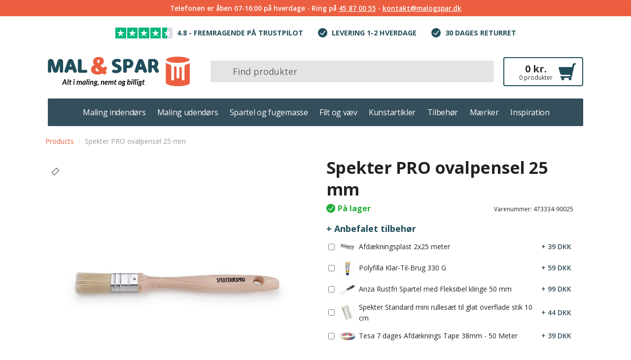

--- FILE ---
content_type: text/html; charset=UTF-8
request_url: https://www.malogspar.dk/v/spekter-pro-ovalpensel-25-mm/
body_size: 26008
content:
<!doctype html>
<html lang="da-DK">
<head><link data-optimized="2" rel="stylesheet" href="https://www.malogspar.dk/wp-content/litespeed/css/d6c8f723b9992bbf1bf05b8e5a1167e4.css?ver=2a333" />
<meta name="viewport" content="width=device-width, initial-scale=1, maximum-scale=1">
<link rel="profile" href="http://gmpg.org/xfn/11">
<link rel="pingback" href="https://www.malogspar.dk/xmlrpc.php">
<link rel="preconnect" href="https://fonts.googleapis.com">
<link rel="preconnect" href="https://fonts.gstatic.com" crossorigin>
<link href="https://fonts.googleapis.com/css2?family=Open+Sans:ital,wght@0,300..800;1,300..800&display=swap" rel="stylesheet">
<meta name="google-site-verification" content="ssSuS7jUdeax7l6Q9LZ9R0OZqNdSauN65mC96iJi7P0" />	
<meta name='robots' content='index, follow, max-image-preview:large, max-snippet:-1, max-video-preview:-1' />
	<style>img:is([sizes="auto" i], [sizes^="auto," i]) { contain-intrinsic-size: 3000px 1500px }</style>
	
<!-- Google Tag Manager for WordPress by gtm4wp.com -->
<script data-cfasync="false" data-pagespeed-no-defer>
	var gtm4wp_datalayer_name = "dataLayer";
	var dataLayer = dataLayer || [];
	const gtm4wp_use_sku_instead = false;
	const gtm4wp_currency = 'DKK';
	const gtm4wp_product_per_impression = 10;
	const gtm4wp_clear_ecommerce = false;
</script>
<!-- End Google Tag Manager for WordPress by gtm4wp.com --><script>window._wca = window._wca || [];</script>

	<!-- This site is optimized with the Yoast SEO plugin v25.0 - https://yoast.com/wordpress/plugins/seo/ -->
	<title>Spekter PRO ovalpensel 25 mm - Mal &amp; Spar</title>
	<link rel="canonical" href="https://www.malogspar.dk/v/spekter-pro-ovalpensel-25-mm/" />
	<meta property="og:locale" content="da_DK" />
	<meta property="og:type" content="article" />
	<meta property="og:title" content="Spekter PRO ovalpensel 25 mm - Mal &amp; Spar" />
	<meta property="og:description" content="Til alle typer maling og lak. Maler præcist, afdækning kan ofte undgås. Unikke fibre med høj kapacitet. Rustfri blik." />
	<meta property="og:url" content="https://www.malogspar.dk/v/spekter-pro-ovalpensel-25-mm/" />
	<meta property="og:site_name" content="Mal &amp; Spar" />
	<meta property="article:publisher" content="https://www.facebook.com/malogspar/" />
	<meta property="article:modified_time" content="2024-09-18T15:53:15+00:00" />
	<meta property="og:image" content="https://www.malogspar.dk/wp-content/uploads/spekter-pro-ovalpensel-25-mm-malogsparkdk-2.jpg" />
	<meta property="og:image:width" content="800" />
	<meta property="og:image:height" content="800" />
	<meta property="og:image:type" content="image/jpeg" />
	<script type="application/ld+json" class="yoast-schema-graph">{"@context":"https://schema.org","@graph":[{"@type":"WebPage","@id":"https://www.malogspar.dk/v/spekter-pro-ovalpensel-25-mm/","url":"https://www.malogspar.dk/v/spekter-pro-ovalpensel-25-mm/","name":"Spekter PRO ovalpensel 25 mm - Mal &amp; Spar","isPartOf":{"@id":"https://www.malogspar.dk/#website"},"primaryImageOfPage":{"@id":"https://www.malogspar.dk/v/spekter-pro-ovalpensel-25-mm/#primaryimage"},"image":{"@id":"https://www.malogspar.dk/v/spekter-pro-ovalpensel-25-mm/#primaryimage"},"thumbnailUrl":"https://www.malogspar.dk/wp-content/uploads/spekter-pro-ovalpensel-25-mm-malogsparkdk-2.jpg","datePublished":"2019-06-14T20:21:07+00:00","dateModified":"2024-09-18T15:53:15+00:00","breadcrumb":{"@id":"https://www.malogspar.dk/v/spekter-pro-ovalpensel-25-mm/#breadcrumb"},"inLanguage":"da-DK","potentialAction":[{"@type":"ReadAction","target":["https://www.malogspar.dk/v/spekter-pro-ovalpensel-25-mm/"]}]},{"@type":"ImageObject","inLanguage":"da-DK","@id":"https://www.malogspar.dk/v/spekter-pro-ovalpensel-25-mm/#primaryimage","url":"https://www.malogspar.dk/wp-content/uploads/spekter-pro-ovalpensel-25-mm-malogsparkdk-2.jpg","contentUrl":"https://www.malogspar.dk/wp-content/uploads/spekter-pro-ovalpensel-25-mm-malogsparkdk-2.jpg","width":800,"height":800},{"@type":"BreadcrumbList","@id":"https://www.malogspar.dk/v/spekter-pro-ovalpensel-25-mm/#breadcrumb","itemListElement":[{"@type":"ListItem","position":1,"name":"Home","item":"https://www.malogspar.dk/"},{"@type":"ListItem","position":2,"name":"Privat: Produkter","item":"https://www.malogspar.dk/?page_id=6"},{"@type":"ListItem","position":3,"name":"Spekter PRO ovalpensel 25 mm"}]},{"@type":"WebSite","@id":"https://www.malogspar.dk/#website","url":"https://www.malogspar.dk/","name":"Mal og Spar","description":"Køb billig maling hos Mal og Spar | Alt i maling, Nemt og billigt","publisher":{"@id":"https://www.malogspar.dk/#organization"},"potentialAction":[{"@type":"SearchAction","target":{"@type":"EntryPoint","urlTemplate":"https://www.malogspar.dk/?s={search_term_string}"},"query-input":{"@type":"PropertyValueSpecification","valueRequired":true,"valueName":"search_term_string"}}],"inLanguage":"da-DK"},{"@type":"Organization","@id":"https://www.malogspar.dk/#organization","name":"Mal og Spar","url":"https://www.malogspar.dk/","logo":{"@type":"ImageObject","inLanguage":"da-DK","@id":"https://www.malogspar.dk/#/schema/logo/image/","url":"https://www.malogspar.dk/wp-content/uploads/2019/04/MalOgSparDkLogoOrange.png","contentUrl":"https://www.malogspar.dk/wp-content/uploads/2019/04/MalOgSparDkLogoOrange.png","width":500,"height":104,"caption":"Mal og Spar"},"image":{"@id":"https://www.malogspar.dk/#/schema/logo/image/"},"sameAs":["https://www.facebook.com/malogspar/","https://www.instagram.com/malogspar/"]}]}</script>
	<!-- / Yoast SEO plugin. -->


<link rel='dns-prefetch' href='//static.klaviyo.com' />
<link rel='dns-prefetch' href='//stats.wp.com' />
<link rel="alternate" type="application/rss+xml" title="Mal &amp; Spar &raquo; Feed" href="https://www.malogspar.dk/feed/" />
<link rel="alternate" type="application/rss+xml" title="Mal &amp; Spar &raquo;-kommentar-feed" href="https://www.malogspar.dk/comments/feed/" />
<script type="text/javascript">
/* <![CDATA[ */
window._wpemojiSettings = {"baseUrl":"https:\/\/s.w.org\/images\/core\/emoji\/16.0.1\/72x72\/","ext":".png","svgUrl":"https:\/\/s.w.org\/images\/core\/emoji\/16.0.1\/svg\/","svgExt":".svg","source":{"concatemoji":"https:\/\/www.malogspar.dk\/wp-includes\/js\/wp-emoji-release.min.js?ver=6.8.3"}};
/*! This file is auto-generated */
!function(s,n){var o,i,e;function c(e){try{var t={supportTests:e,timestamp:(new Date).valueOf()};sessionStorage.setItem(o,JSON.stringify(t))}catch(e){}}function p(e,t,n){e.clearRect(0,0,e.canvas.width,e.canvas.height),e.fillText(t,0,0);var t=new Uint32Array(e.getImageData(0,0,e.canvas.width,e.canvas.height).data),a=(e.clearRect(0,0,e.canvas.width,e.canvas.height),e.fillText(n,0,0),new Uint32Array(e.getImageData(0,0,e.canvas.width,e.canvas.height).data));return t.every(function(e,t){return e===a[t]})}function u(e,t){e.clearRect(0,0,e.canvas.width,e.canvas.height),e.fillText(t,0,0);for(var n=e.getImageData(16,16,1,1),a=0;a<n.data.length;a++)if(0!==n.data[a])return!1;return!0}function f(e,t,n,a){switch(t){case"flag":return n(e,"\ud83c\udff3\ufe0f\u200d\u26a7\ufe0f","\ud83c\udff3\ufe0f\u200b\u26a7\ufe0f")?!1:!n(e,"\ud83c\udde8\ud83c\uddf6","\ud83c\udde8\u200b\ud83c\uddf6")&&!n(e,"\ud83c\udff4\udb40\udc67\udb40\udc62\udb40\udc65\udb40\udc6e\udb40\udc67\udb40\udc7f","\ud83c\udff4\u200b\udb40\udc67\u200b\udb40\udc62\u200b\udb40\udc65\u200b\udb40\udc6e\u200b\udb40\udc67\u200b\udb40\udc7f");case"emoji":return!a(e,"\ud83e\udedf")}return!1}function g(e,t,n,a){var r="undefined"!=typeof WorkerGlobalScope&&self instanceof WorkerGlobalScope?new OffscreenCanvas(300,150):s.createElement("canvas"),o=r.getContext("2d",{willReadFrequently:!0}),i=(o.textBaseline="top",o.font="600 32px Arial",{});return e.forEach(function(e){i[e]=t(o,e,n,a)}),i}function t(e){var t=s.createElement("script");t.src=e,t.defer=!0,s.head.appendChild(t)}"undefined"!=typeof Promise&&(o="wpEmojiSettingsSupports",i=["flag","emoji"],n.supports={everything:!0,everythingExceptFlag:!0},e=new Promise(function(e){s.addEventListener("DOMContentLoaded",e,{once:!0})}),new Promise(function(t){var n=function(){try{var e=JSON.parse(sessionStorage.getItem(o));if("object"==typeof e&&"number"==typeof e.timestamp&&(new Date).valueOf()<e.timestamp+604800&&"object"==typeof e.supportTests)return e.supportTests}catch(e){}return null}();if(!n){if("undefined"!=typeof Worker&&"undefined"!=typeof OffscreenCanvas&&"undefined"!=typeof URL&&URL.createObjectURL&&"undefined"!=typeof Blob)try{var e="postMessage("+g.toString()+"("+[JSON.stringify(i),f.toString(),p.toString(),u.toString()].join(",")+"));",a=new Blob([e],{type:"text/javascript"}),r=new Worker(URL.createObjectURL(a),{name:"wpTestEmojiSupports"});return void(r.onmessage=function(e){c(n=e.data),r.terminate(),t(n)})}catch(e){}c(n=g(i,f,p,u))}t(n)}).then(function(e){for(var t in e)n.supports[t]=e[t],n.supports.everything=n.supports.everything&&n.supports[t],"flag"!==t&&(n.supports.everythingExceptFlag=n.supports.everythingExceptFlag&&n.supports[t]);n.supports.everythingExceptFlag=n.supports.everythingExceptFlag&&!n.supports.flag,n.DOMReady=!1,n.readyCallback=function(){n.DOMReady=!0}}).then(function(){return e}).then(function(){var e;n.supports.everything||(n.readyCallback(),(e=n.source||{}).concatemoji?t(e.concatemoji):e.wpemoji&&e.twemoji&&(t(e.twemoji),t(e.wpemoji)))}))}((window,document),window._wpemojiSettings);
/* ]]> */
</script>
<style id='wp-emoji-styles-inline-css' type='text/css'>

	img.wp-smiley, img.emoji {
		display: inline !important;
		border: none !important;
		box-shadow: none !important;
		height: 1em !important;
		width: 1em !important;
		margin: 0 0.07em !important;
		vertical-align: -0.1em !important;
		background: none !important;
		padding: 0 !important;
	}
</style>

<style id='classic-theme-styles-inline-css' type='text/css'>
/*! This file is auto-generated */
.wp-block-button__link{color:#fff;background-color:#32373c;border-radius:9999px;box-shadow:none;text-decoration:none;padding:calc(.667em + 2px) calc(1.333em + 2px);font-size:1.125em}.wp-block-file__button{background:#32373c;color:#fff;text-decoration:none}
</style>







































<style id='jetpack-sharing-buttons-style-inline-css' type='text/css'>
.jetpack-sharing-buttons__services-list{display:flex;flex-direction:row;flex-wrap:wrap;gap:0;list-style-type:none;margin:5px;padding:0}.jetpack-sharing-buttons__services-list.has-small-icon-size{font-size:12px}.jetpack-sharing-buttons__services-list.has-normal-icon-size{font-size:16px}.jetpack-sharing-buttons__services-list.has-large-icon-size{font-size:24px}.jetpack-sharing-buttons__services-list.has-huge-icon-size{font-size:36px}@media print{.jetpack-sharing-buttons__services-list{display:none!important}}.editor-styles-wrapper .wp-block-jetpack-sharing-buttons{gap:0;padding-inline-start:0}ul.jetpack-sharing-buttons__services-list.has-background{padding:1.25em 2.375em}
</style>
<style id='global-styles-inline-css' type='text/css'>
:root{--wp--preset--aspect-ratio--square: 1;--wp--preset--aspect-ratio--4-3: 4/3;--wp--preset--aspect-ratio--3-4: 3/4;--wp--preset--aspect-ratio--3-2: 3/2;--wp--preset--aspect-ratio--2-3: 2/3;--wp--preset--aspect-ratio--16-9: 16/9;--wp--preset--aspect-ratio--9-16: 9/16;--wp--preset--color--black: #000000;--wp--preset--color--cyan-bluish-gray: #abb8c3;--wp--preset--color--white: #ffffff;--wp--preset--color--pale-pink: #f78da7;--wp--preset--color--vivid-red: #cf2e2e;--wp--preset--color--luminous-vivid-orange: #ff6900;--wp--preset--color--luminous-vivid-amber: #fcb900;--wp--preset--color--light-green-cyan: #7bdcb5;--wp--preset--color--vivid-green-cyan: #00d084;--wp--preset--color--pale-cyan-blue: #8ed1fc;--wp--preset--color--vivid-cyan-blue: #0693e3;--wp--preset--color--vivid-purple: #9b51e0;--wp--preset--gradient--vivid-cyan-blue-to-vivid-purple: linear-gradient(135deg,rgba(6,147,227,1) 0%,rgb(155,81,224) 100%);--wp--preset--gradient--light-green-cyan-to-vivid-green-cyan: linear-gradient(135deg,rgb(122,220,180) 0%,rgb(0,208,130) 100%);--wp--preset--gradient--luminous-vivid-amber-to-luminous-vivid-orange: linear-gradient(135deg,rgba(252,185,0,1) 0%,rgba(255,105,0,1) 100%);--wp--preset--gradient--luminous-vivid-orange-to-vivid-red: linear-gradient(135deg,rgba(255,105,0,1) 0%,rgb(207,46,46) 100%);--wp--preset--gradient--very-light-gray-to-cyan-bluish-gray: linear-gradient(135deg,rgb(238,238,238) 0%,rgb(169,184,195) 100%);--wp--preset--gradient--cool-to-warm-spectrum: linear-gradient(135deg,rgb(74,234,220) 0%,rgb(151,120,209) 20%,rgb(207,42,186) 40%,rgb(238,44,130) 60%,rgb(251,105,98) 80%,rgb(254,248,76) 100%);--wp--preset--gradient--blush-light-purple: linear-gradient(135deg,rgb(255,206,236) 0%,rgb(152,150,240) 100%);--wp--preset--gradient--blush-bordeaux: linear-gradient(135deg,rgb(254,205,165) 0%,rgb(254,45,45) 50%,rgb(107,0,62) 100%);--wp--preset--gradient--luminous-dusk: linear-gradient(135deg,rgb(255,203,112) 0%,rgb(199,81,192) 50%,rgb(65,88,208) 100%);--wp--preset--gradient--pale-ocean: linear-gradient(135deg,rgb(255,245,203) 0%,rgb(182,227,212) 50%,rgb(51,167,181) 100%);--wp--preset--gradient--electric-grass: linear-gradient(135deg,rgb(202,248,128) 0%,rgb(113,206,126) 100%);--wp--preset--gradient--midnight: linear-gradient(135deg,rgb(2,3,129) 0%,rgb(40,116,252) 100%);--wp--preset--font-size--small: 13px;--wp--preset--font-size--medium: 20px;--wp--preset--font-size--large: 36px;--wp--preset--font-size--x-large: 42px;--wp--preset--spacing--20: 0.44rem;--wp--preset--spacing--30: 0.67rem;--wp--preset--spacing--40: 1rem;--wp--preset--spacing--50: 1.5rem;--wp--preset--spacing--60: 2.25rem;--wp--preset--spacing--70: 3.38rem;--wp--preset--spacing--80: 5.06rem;--wp--preset--shadow--natural: 6px 6px 9px rgba(0, 0, 0, 0.2);--wp--preset--shadow--deep: 12px 12px 50px rgba(0, 0, 0, 0.4);--wp--preset--shadow--sharp: 6px 6px 0px rgba(0, 0, 0, 0.2);--wp--preset--shadow--outlined: 6px 6px 0px -3px rgba(255, 255, 255, 1), 6px 6px rgba(0, 0, 0, 1);--wp--preset--shadow--crisp: 6px 6px 0px rgba(0, 0, 0, 1);}:where(.is-layout-flex){gap: 0.5em;}:where(.is-layout-grid){gap: 0.5em;}body .is-layout-flex{display: flex;}.is-layout-flex{flex-wrap: wrap;align-items: center;}.is-layout-flex > :is(*, div){margin: 0;}body .is-layout-grid{display: grid;}.is-layout-grid > :is(*, div){margin: 0;}:where(.wp-block-columns.is-layout-flex){gap: 2em;}:where(.wp-block-columns.is-layout-grid){gap: 2em;}:where(.wp-block-post-template.is-layout-flex){gap: 1.25em;}:where(.wp-block-post-template.is-layout-grid){gap: 1.25em;}.has-black-color{color: var(--wp--preset--color--black) !important;}.has-cyan-bluish-gray-color{color: var(--wp--preset--color--cyan-bluish-gray) !important;}.has-white-color{color: var(--wp--preset--color--white) !important;}.has-pale-pink-color{color: var(--wp--preset--color--pale-pink) !important;}.has-vivid-red-color{color: var(--wp--preset--color--vivid-red) !important;}.has-luminous-vivid-orange-color{color: var(--wp--preset--color--luminous-vivid-orange) !important;}.has-luminous-vivid-amber-color{color: var(--wp--preset--color--luminous-vivid-amber) !important;}.has-light-green-cyan-color{color: var(--wp--preset--color--light-green-cyan) !important;}.has-vivid-green-cyan-color{color: var(--wp--preset--color--vivid-green-cyan) !important;}.has-pale-cyan-blue-color{color: var(--wp--preset--color--pale-cyan-blue) !important;}.has-vivid-cyan-blue-color{color: var(--wp--preset--color--vivid-cyan-blue) !important;}.has-vivid-purple-color{color: var(--wp--preset--color--vivid-purple) !important;}.has-black-background-color{background-color: var(--wp--preset--color--black) !important;}.has-cyan-bluish-gray-background-color{background-color: var(--wp--preset--color--cyan-bluish-gray) !important;}.has-white-background-color{background-color: var(--wp--preset--color--white) !important;}.has-pale-pink-background-color{background-color: var(--wp--preset--color--pale-pink) !important;}.has-vivid-red-background-color{background-color: var(--wp--preset--color--vivid-red) !important;}.has-luminous-vivid-orange-background-color{background-color: var(--wp--preset--color--luminous-vivid-orange) !important;}.has-luminous-vivid-amber-background-color{background-color: var(--wp--preset--color--luminous-vivid-amber) !important;}.has-light-green-cyan-background-color{background-color: var(--wp--preset--color--light-green-cyan) !important;}.has-vivid-green-cyan-background-color{background-color: var(--wp--preset--color--vivid-green-cyan) !important;}.has-pale-cyan-blue-background-color{background-color: var(--wp--preset--color--pale-cyan-blue) !important;}.has-vivid-cyan-blue-background-color{background-color: var(--wp--preset--color--vivid-cyan-blue) !important;}.has-vivid-purple-background-color{background-color: var(--wp--preset--color--vivid-purple) !important;}.has-black-border-color{border-color: var(--wp--preset--color--black) !important;}.has-cyan-bluish-gray-border-color{border-color: var(--wp--preset--color--cyan-bluish-gray) !important;}.has-white-border-color{border-color: var(--wp--preset--color--white) !important;}.has-pale-pink-border-color{border-color: var(--wp--preset--color--pale-pink) !important;}.has-vivid-red-border-color{border-color: var(--wp--preset--color--vivid-red) !important;}.has-luminous-vivid-orange-border-color{border-color: var(--wp--preset--color--luminous-vivid-orange) !important;}.has-luminous-vivid-amber-border-color{border-color: var(--wp--preset--color--luminous-vivid-amber) !important;}.has-light-green-cyan-border-color{border-color: var(--wp--preset--color--light-green-cyan) !important;}.has-vivid-green-cyan-border-color{border-color: var(--wp--preset--color--vivid-green-cyan) !important;}.has-pale-cyan-blue-border-color{border-color: var(--wp--preset--color--pale-cyan-blue) !important;}.has-vivid-cyan-blue-border-color{border-color: var(--wp--preset--color--vivid-cyan-blue) !important;}.has-vivid-purple-border-color{border-color: var(--wp--preset--color--vivid-purple) !important;}.has-vivid-cyan-blue-to-vivid-purple-gradient-background{background: var(--wp--preset--gradient--vivid-cyan-blue-to-vivid-purple) !important;}.has-light-green-cyan-to-vivid-green-cyan-gradient-background{background: var(--wp--preset--gradient--light-green-cyan-to-vivid-green-cyan) !important;}.has-luminous-vivid-amber-to-luminous-vivid-orange-gradient-background{background: var(--wp--preset--gradient--luminous-vivid-amber-to-luminous-vivid-orange) !important;}.has-luminous-vivid-orange-to-vivid-red-gradient-background{background: var(--wp--preset--gradient--luminous-vivid-orange-to-vivid-red) !important;}.has-very-light-gray-to-cyan-bluish-gray-gradient-background{background: var(--wp--preset--gradient--very-light-gray-to-cyan-bluish-gray) !important;}.has-cool-to-warm-spectrum-gradient-background{background: var(--wp--preset--gradient--cool-to-warm-spectrum) !important;}.has-blush-light-purple-gradient-background{background: var(--wp--preset--gradient--blush-light-purple) !important;}.has-blush-bordeaux-gradient-background{background: var(--wp--preset--gradient--blush-bordeaux) !important;}.has-luminous-dusk-gradient-background{background: var(--wp--preset--gradient--luminous-dusk) !important;}.has-pale-ocean-gradient-background{background: var(--wp--preset--gradient--pale-ocean) !important;}.has-electric-grass-gradient-background{background: var(--wp--preset--gradient--electric-grass) !important;}.has-midnight-gradient-background{background: var(--wp--preset--gradient--midnight) !important;}.has-small-font-size{font-size: var(--wp--preset--font-size--small) !important;}.has-medium-font-size{font-size: var(--wp--preset--font-size--medium) !important;}.has-large-font-size{font-size: var(--wp--preset--font-size--large) !important;}.has-x-large-font-size{font-size: var(--wp--preset--font-size--x-large) !important;}
:where(.wp-block-post-template.is-layout-flex){gap: 1.25em;}:where(.wp-block-post-template.is-layout-grid){gap: 1.25em;}
:where(.wp-block-columns.is-layout-flex){gap: 2em;}:where(.wp-block-columns.is-layout-grid){gap: 2em;}
:root :where(.wp-block-pullquote){font-size: 1.5em;line-height: 1.6;}
</style>


<style id='woocommerce-inline-inline-css' type='text/css'>
.woocommerce form .form-row .required { visibility: visible; }
</style>







<script data-optimized="1" type="text/javascript" src="https://www.malogspar.dk/wp-content/litespeed/js/2a68b0bf9cb3a144fb2be8286012da78.js?ver=56d45" id="wp-hooks-js"></script>
<script type="text/javascript" id="say-what-js-js-extra">
/* <![CDATA[ */
var say_what_data = {"replacements":{"woocommerce|Apply coupon|":"Anvend kupon","woocommerce|Product|":"Produkt","woocommerce|Price|":"Pris","woocommerce|Quantity|":"Antal","woocommerce|Coupon code|":"Kupon kode","woocommerce|Update cart|":"Opdater kurv","woocommerce|You may be interested in&hellip;|":"Du kunne m\u00e5ske v\u00e6re interesseret i&hellip;","woocommerce|shipping|":"Forsendelse","woocommerce|Billing details|":"Faktureringsoplysninger","woocommerce|First name|":"Fornavn","woocommerce|Last name|":"Efternavn","woocommerce|Company name|":"Firmanavn","woocommerce|optional|":"Valgfrit","woocommerce|Street address|":"Adresse","woocommerce|Postcode \/ ZIP|":"Postnummer","woocommerce|Town \/ City|":"By","woocommerce|Phone|":"Telefon","woocommerce|Email address|":"Email adresse","woocommerce|Ship to a different address?|":"Send til en anden adresse?","woocommerce|Country \/ Region|":"Land","woocommerce|Order notes|":"Bem\u00e6rkninger til ordren","woocommerce|Notes about your order, e.g. special notes for delivery.|":"Bem\u00e6rkninger om din ordre, fx s\u00e6rlige bem\u00e6rkninger for levering.","woocommerce|Have a coupon?|":"Har du en rabatkupon?","woocommerce|Click here to enter your code|":"Klik her for at indtaste din rabatkuponkode","woocommerce|If you have a coupon code, please apply it below.|":"Hvis du har en rabatkuponkode, kan du anvende den herunder.","woocommerce|Your order|":"Din ordre","woocommerce|terms and conditions|":"vilk\u00e5r og betingelser","woocommerce|privacy policy|":"politik for personoplysninger","woocommerce|VAT|":"Moms","woocommerce|(includes %s)|":"(inkluderer %s)","woocommerce|Select options|":"V\u00e6lg muligheder","woocommerce|Add to cart|":"Tilf\u00f8j til kurv","woocommerce|Description|":"Beskrivelse","woocommerce|Default sorting|":"Standardsortering","woocommerce|Sort by price (desc)|":"Sort\u00e9r efter pris (faldende)","woocommerce|Sort by price (asc)|":"Sort\u00e9r efter pris (stigende)","woocommerce|Sort by most recent|":"Sort\u00e9r efter nyeste","woocommerce|Sort by popularity|":"Sort\u00e9r efter popularitet","woocommerce|Sort by latest|":"Sort\u00e9r efter nyeste","woocommerce|Sort by price: high to low|":"Sort\u00e9r efter pris: h\u00f8j til lav","woocommerce|Sort by price: low to high|":"Sort\u00e9r efter pris: lav til h\u00f8j","woocommerce|Email invoice \/ order details to customer|":"E-mailfaktura \/ ordreinformationer til kunde","woocommerce|Resend new order notification|":"Gensend meddelelse for ny ordre ","woocommerce|Regenerate download permissions|":"Gendan download-tilladelser","woocommerce|Choose an action...|":"V\u00e6lg en handling...","woo-quickpay|Create payment link|":"Opret betalings link","woocommerce|Move to Trash |":"Flyt til skraldespanden","woocommerce|Change status to cancelled|":"\u00c6ndr status til annulleret","woocommerce|Change status to completed|":"\u00c6ndre status til gennemf\u00f8rt","woocommerce|Change status to on-hold|":"\u00c6ndr status til: P\u00e5 hold (afventer)","woocommerce|Change status to processing|":"\u00c6ndr status til: Behandler","woo-quickpay|QuickPay: Create payment link|":"QuickPay: Opret betalingslink","default|Order actions|":"Ordre handlinger","woocommerce|Move &#8220;%s&#8221; to the Trash|":"Flyt &#8220;%s&#8221; til skraldespanden","woocommerce|Your order can no longer be cancelled. Please contact us if you need assistance.|":"Din ordre kan ikke l\u00e6ngere annulleres. Kontakt os venligst, hvis du har brug for hj\u00e6lp."}};
/* ]]> */
</script>
<script data-optimized="1" type="text/javascript" src="https://www.malogspar.dk/wp-content/litespeed/js/881f52130f36015e085a2edb9a09929e.js?ver=4f61d" id="say-what-js-js"></script>
<script type="text/javascript" src="https://www.malogspar.dk/wp-includes/js/jquery/jquery.min.js?ver=3.7.1" id="jquery-core-js"></script>
<script data-optimized="1" type="text/javascript" src="https://www.malogspar.dk/wp-content/litespeed/js/8ae5073a3295e5399a5c4114e88cd992.js?ver=12b5f" id="woocommerce-product-attachment-js"></script>
<script type="text/javascript" src="https://stats.wp.com/s-202603.js" id="woocommerce-analytics-js" defer="defer" data-wp-strategy="defer"></script>
<script type="text/javascript" id="wc-settings-dep-in-header-js-after">
/* <![CDATA[ */
console.warn( "Scripts that have a dependency on [wc-settings, wc-blocks-checkout] must be loaded in the footer, klaviyo-klaviyo-checkout-block-editor-script was registered to load in the header, but has been switched to load in the footer instead. See https://github.com/woocommerce/woocommerce-gutenberg-products-block/pull/5059" );
console.warn( "Scripts that have a dependency on [wc-settings, wc-blocks-checkout] must be loaded in the footer, klaviyo-klaviyo-checkout-block-view-script was registered to load in the header, but has been switched to load in the footer instead. See https://github.com/woocommerce/woocommerce-gutenberg-products-block/pull/5059" );
/* ]]> */
</script>
<link rel="https://api.w.org/" href="https://www.malogspar.dk/wp-json/" /><link rel="alternate" title="JSON" type="application/json" href="https://www.malogspar.dk/wp-json/wp/v2/product/3796" /><link rel="EditURI" type="application/rsd+xml" title="RSD" href="https://www.malogspar.dk/xmlrpc.php?rsd" />
<meta name="generator" content="WordPress 6.8.3" />
<meta name="generator" content="WooCommerce 8.0.2" />
<link rel='shortlink' href='https://www.malogspar.dk/?p=3796' />
<link rel="alternate" title="oEmbed (JSON)" type="application/json+oembed" href="https://www.malogspar.dk/wp-json/oembed/1.0/embed?url=https%3A%2F%2Fwww.malogspar.dk%2Fv%2Fspekter-pro-ovalpensel-25-mm%2F" />
<link rel="alternate" title="oEmbed (XML)" type="text/xml+oembed" href="https://www.malogspar.dk/wp-json/oembed/1.0/embed?url=https%3A%2F%2Fwww.malogspar.dk%2Fv%2Fspekter-pro-ovalpensel-25-mm%2F&#038;format=xml" />

<!-- This website runs the Product Feed ELITE for WooCommerce by AdTribes.io plugin -->

<!-- Google Tag Manager for WordPress by gtm4wp.com -->
<!-- GTM Container placement set to automatic -->
<script data-cfasync="false" data-pagespeed-no-defer type="text/javascript">
	var dataLayer_content = {"visitorLoginState":"logged-out","visitorType":"visitor-logged-out","visitorEmail":"","visitorEmailHash":"","visitorUsername":"","pagePostType":"product","pagePostType2":"single-product","pagePostAuthor":"maleradmin","customerTotalOrders":0,"customerTotalOrderValue":0,"customerFirstName":"","customerLastName":"","customerBillingFirstName":"","customerBillingLastName":"","customerBillingCompany":"","customerBillingAddress1":"","customerBillingAddress2":"","customerBillingCity":"","customerBillingState":"","customerBillingPostcode":"","customerBillingCountry":"","customerBillingEmail":"","customerBillingEmailHash":"","customerBillingPhone":"","customerShippingFirstName":"","customerShippingLastName":"","customerShippingCompany":"","customerShippingAddress1":"","customerShippingAddress2":"","customerShippingCity":"","customerShippingState":"","customerShippingPostcode":"","customerShippingCountry":"","cartContent":{"totals":{"applied_coupons":[],"discount_total":0,"subtotal":0,"total":0},"items":[]},"productRatingCounts":[],"productAverageRating":0,"productReviewCount":0,"productType":"simple","productIsVariable":0};
	dataLayer.push( dataLayer_content );
</script>
<script data-cfasync="false">
(function(w,d,s,l,i){w[l]=w[l]||[];w[l].push({'gtm.start':
new Date().getTime(),event:'gtm.js'});var f=d.getElementsByTagName(s)[0],
j=d.createElement(s),dl=l!='dataLayer'?'&l='+l:'';j.async=true;j.src=
'//ss-stape.malogspar.dk/lcgfyrsl.js?id='+i+dl;f.parentNode.insertBefore(j,f);
})(window,document,'script','dataLayer','GTM-PXFP4QC');
</script>
<!-- End Google Tag Manager for WordPress by gtm4wp.com -->	<style>img#wpstats{display:none}</style>
			<noscript><style>.woocommerce-product-gallery{ opacity: 1 !important; }</style></noscript>
	<meta name="generator" content="Elementor 3.25.4; features: additional_custom_breakpoints, e_optimized_control_loading; settings: css_print_method-internal, google_font-enabled, font_display-auto">
			<style>
				.e-con.e-parent:nth-of-type(n+4):not(.e-lazyloaded):not(.e-no-lazyload),
				.e-con.e-parent:nth-of-type(n+4):not(.e-lazyloaded):not(.e-no-lazyload) * {
					background-image: none !important;
				}
				@media screen and (max-height: 1024px) {
					.e-con.e-parent:nth-of-type(n+3):not(.e-lazyloaded):not(.e-no-lazyload),
					.e-con.e-parent:nth-of-type(n+3):not(.e-lazyloaded):not(.e-no-lazyload) * {
						background-image: none !important;
					}
				}
				@media screen and (max-height: 640px) {
					.e-con.e-parent:nth-of-type(n+2):not(.e-lazyloaded):not(.e-no-lazyload),
					.e-con.e-parent:nth-of-type(n+2):not(.e-lazyloaded):not(.e-no-lazyload) * {
						background-image: none !important;
					}
				}
			</style>
			<link rel="icon" href="https://www.malogspar.dk/wp-content/uploads/cropped-Mal-Og-Spar-Nemt-og-billigt-maling-orange-32x32.png" sizes="32x32" />
<link rel="icon" href="https://www.malogspar.dk/wp-content/uploads/cropped-Mal-Og-Spar-Nemt-og-billigt-maling-orange-192x192.png" sizes="192x192" />
<link rel="apple-touch-icon" href="https://www.malogspar.dk/wp-content/uploads/cropped-Mal-Og-Spar-Nemt-og-billigt-maling-orange-180x180.png" />
<meta name="msapplication-TileImage" content="https://www.malogspar.dk/wp-content/uploads/cropped-Mal-Og-Spar-Nemt-og-billigt-maling-orange-270x270.png" />
<style id="kirki-inline-styles">.site-header .custom-logo-link img{height:60px;}.is_stuck .logo-mark{width:65px;}.is_stuck .primary-navigation.with-logo .menu-primary-menu-container{margin-left:65px;}body .price ins, body .summary .yith-wcwl-add-to-wishlist a:before, body ul.products li.product .yith-wcwl-wishlistexistsbrowse a:before, body ul.products li.product .yith-wcwl-wishlistaddedbrowse a:before, body .summary .button-wrapper.shoptimizer-size-guide a:before, body ul.products li.product .yith-wcwl-add-button a:before, body .widget-area .widget.widget_categories a:hover, #secondary .widget ul li a:hover, .widget-area .widget li.chosen a, .widget-area .widget a:hover, #secondary .widget_recent_comments ul li a:hover, body .woocommerce-pagination .page-numbers li .page-numbers.current, body.single-product div.product p.price, body:not(.mobile-toggled) .main-navigation ul.menu li.full-width.menu-item-has-children ul li.highlight > a, body:not(.mobile-toggled) .main-navigation ul.menu li.full-width.menu-item-has-children ul li.highlight > a:hover, body #secondary .widget ins span.amount, body #secondary .widget ins span.amount span, .search-results article h2 a:hover{color:#eb5f40;}.spinner > div, body .widget_price_filter .ui-slider .ui-slider-range, body .widget_price_filter .ui-slider .ui-slider-handle, #page .woocommerce-tabs ul.tabs li span, #secondary.widget-area .widget .tagcloud a:hover, .widget-area .widget.widget_product_tag_cloud a:hover, footer .mc4wp-form input[type="submit"], #payment .payment_methods li.woocommerce-PaymentMethod > input[type=radio]:first-child:checked + label:before, #payment .payment_methods li.wc_payment_method > input[type=radio]:first-child:checked + label:before, #shipping_method > li > input[type=radio]:first-child:checked + label:before, .image-border .elementor-image:after, #page .woocommerce-tabs ul.tabs li a span{background-color:#eb5f40;}#payment .payment_methods li.woocommerce-PaymentMethod > input[type=radio]:first-child:checked + label:before, #payment .payment_methods li.wc_payment_method > input[type=radio]:first-child:checked + label:before, #shipping_method > li > input[type=radio]:first-child:checked + label:before{border-color:#eb5f40;}.entry-content article a:not(.elementor-button), .below-woocommerce-category a{color:#eb5f40;}.entry-content a:not(.wp-block-button__link):hover, .below-woocommerce-category a:hover{color:#111;}body{background-color:#ffffff;}.col-full.topbar-wrapper{background-color:#fff;border-bottom-color:#eee;}.top-bar, .top-bar a{color:#323232;}.site-header{background-color:#fff;}.fa.menu-item, .ri.menu-item{border-left-color:#eee;}.menu-toggle .bar{background-color:#111;}body .menu-primary-menu-container > ul > li{border-top-color:#eee;}.header-widget-region{background-color:#eb5f40;color:#fff;}body .woocommerce #respond input#submit.alt, body .woocommerce a.button.alt, body .woocommerce button.button.alt, body .woocommerce input.button.alt, .product .cart .single_add_to_cart_button, .shoptimizer-sticky-add-to-cart__content-button a.button, .shoptimizer-mini-cart-wrap .widget_shopping_cart a.button.checkout, body ul.products li.product .button, .woocommerce-cart p.return-to-shop a, .site-main input[type="submit"], .site-main div.wpforms-container-full .wpforms-form input[type=submit], .site-main div.wpforms-container-full .wpforms-form button[type=submit], .entry-content .feature a, .image-feature figcaption span, .entry-content p.woocommerce.add_to_cart_inline a.button, .entry-content p.woocommerce.add_to_cart_inline a.button:hover{color:#fff;}body .woocommerce #respond input#submit.alt, body .woocommerce a.button.alt, body .woocommerce button.button.alt, body .woocommerce input.button.alt, .product .cart .single_add_to_cart_button, .shoptimizer-sticky-add-to-cart__content-button a.button, .shoptimizer-mini-cart-wrap .widget_shopping_cart a.button.checkout, body .main-navigation ul.menu li.menu-item-has-children.full-width > .sub-menu-wrapper li a.button, body ul.products li.product .button, body .main-navigation ul.menu li.menu-item-has-children.full-width > .sub-menu-wrapper li a.added_to_cart, body ul.products li.product .added_to_cart, .woocommerce-cart p.return-to-shop a, .site-main input[type="submit"], .site-main div.wpforms-container-full .wpforms-form input[type=submit], .site-main div.wpforms-container-full .wpforms-form button[type=submit], .entry-content .feature a, .image-feature figcaption span, .entry-content p.woocommerce.add_to_cart_inline a.button{background-color:#eb5f40;}.shoptimizer-mini-cart-wrap .widget_shopping_cart a.button.checkout{border-color:#eb5f40;}body .woocommerce #respond input#submit.alt:hover, body .woocommerce a.button.alt:hover, body .woocommerce button.button.alt:hover, body .woocommerce input.button.alt:hover, .product .cart .single_add_to_cart_button:hover, .shoptimizer-sticky-add-to-cart__content-button a.button:hover, .shoptimizer-mini-cart-wrap .widget_shopping_cart a.button.checkout:hover, body .main-navigation ul.menu li.menu-item-has-children.full-width > .sub-menu-wrapper li a.button:hover, body ul.products li.product .button:hover, body .main-navigation ul.menu li.menu-item-has-children.full-width > .sub-menu-wrapper li a.added_to_cart:hover, body ul.products li.product .added_to_cart:hover, .woocommerce-cart p.return-to-shop a:hover, .site-main input[type="submit"]:hover, .site-main div.wpforms-container-full .wpforms-form input[type=submit]:hover, .site-main div.wpforms-container-full .wpforms-form button[type=submit]:hover, .entry-content p.woocommerce.add_to_cart_inline a.button:hover{background-color:#e74521;}.shoptimizer-mini-cart-wrap .widget_shopping_cart a.button.checkout:hover{border-color:#e74521;}.onsale, .product-label{background-color:#fbf421;}.single-product .content-area .summary .onsale{color:#fbf421;}.summary .product-label:before{border-right-color:#fbf421;}body .onsale, .product-label{color:#140000;}.woocommerce .star-rating span:before, .entry-content .testimonial-entry-title:after{color:#eb5f40;}.tax-product_cat header.woocommerce-products-header{background-color:#efeee3;}.term-description p{color:#222;}.single-product .site-content .col-full{background-color:#f8f8f8;}body.single-product .woocommerce-message{border-bottom-color:#f8f8f8;}.call-back-feature a{background-color:#eb5f40;color:#fff;}ul.checkout-bar:before, .woocommerce-checkout .checkout-bar li.active:after, ul.checkout-bar li.visited:after{background-color:#eb5f40;}footer{background-color:#204e5b;color:#ccc;}footer .widget .widget-title{color:#fff;}footer a:not(.button){color:#999;}footer a:not(.button):hover{color:#fff;}footer li a:after{border-color:#fff;}.menu-primary-menu-container > ul > li > a, .site-header .site-header-cart, .logo-mark{line-height:56px;}.site-header-cart{height:56px;}.menu-primary-menu-container > ul > li > a span:before{border-color:#eb5f40;}.menu-primary-menu-container > ul#menu-primary-menu:hover > li > a{opacity:0.65;}body .secondary-navigation .menu a, .ri.menu-item:before, .fa.menu-item:before{color:#404040;}.shoptimizer-primary-navigation.is_stuck{border-bottom-color:rgba(0, 0, 0, 0.0);}.site-header .site-header-cart a.cart-contents .count, .site-header .site-header-cart a.cart-contents .count:after{border-color:#ffffff;}.site-header .site-header-cart a.cart-contents .count{color:#ffffff;}.site-header .site-header-cart a.cart-contents:hover .count, .site-header .site-header-cart a.cart-contents:hover .count{background-color:#ffffff;}.site-header-cart .cart-contents{color:#fff;}.site-header .site-header-cart a.cart-contents:hover .count{color:#fff;}.menu-primary-menu-container > ul > li > a, .site-header-cart .cart-contents{font-family:Open Sans;font-size:16px;font-weight:400;letter-spacing:-0.3px;text-transform:none;}.main-navigation ul.menu ul li a, .main-navigation ul.nav-menu ul li a{font-family:Open Sans;font-size:15px;font-weight:400;text-transform:none;}body, button, input, select, textarea, h6{font-family:Open Sans;font-size:16px;font-weight:400;letter-spacing:0px;color:#222;}.entry-content p, .entry-content ul, .entry-content ol{font-family:Open Sans;font-size:17px;font-weight:400;letter-spacing:0px;line-height:1.6;text-transform:none;color:#323232;}h1{font-family:Open Sans;font-size:40px;font-weight:600;letter-spacing:-0.5px;line-height:1.3;text-transform:none;color:#222;}h2{font-family:Open Sans;font-size:28px;font-weight:400;line-height:1.4;text-transform:none;color:#222;}h3{font-family:Open Sans;font-size:24px;font-weight:400;letter-spacing:-0.3px;line-height:1.55;text-transform:none;color:#222;}h4{font-family:Open Sans;font-size:20px;font-weight:400;line-height:1.6;text-transform:none;color:#222;}h5{font-family:Open Sans;font-size:18px;font-weight:400;line-height:1.6;text-transform:none;color:#222;}blockquote p{font-family:Open Sans;font-size:20px;font-weight:300;letter-spacing:0px;line-height:1.45;text-transform:none;color:#222;}.widget .widget-title, .widget .widgettitle{font-family:Open Sans;font-size:16px;font-weight:400;letter-spacing:0px;line-height:1.5;text-transform:none;}body.single-post h1{font-family:Open Sans;font-size:36px;font-weight:300;letter-spacing:-0.5px;line-height:1.24;text-transform:none;}.term-description{font-family:Open Sans;font-size:19px;font-weight:400;letter-spacing:-0.2px;line-height:29px;text-transform:none;}.content-area ul.products li.product .woocommerce-loop-product__title, .content-area ul.products li.product h2, ul.products li.product .woocommerce-loop-product__title, ul.products li.product h2{font-family:Open Sans;font-size:16px;font-weight:400;letter-spacing:0px;line-height:24px;text-transform:none;}body.single-product h1{font-family:Open Sans;font-size:34px;font-weight:700;letter-spacing:-0.5px;line-height:44px;text-transform:none;}body .woocommerce #respond input#submit.alt, body .woocommerce a.button.alt, body .woocommerce button.button.alt, body .woocommerce input.button.alt, .product .cart .single_add_to_cart_button, .shoptimizer-sticky-add-to-cart__content-button a.button, .shoptimizer-mini-cart-wrap .widget_shopping_cart a.button.checkout{font-family:Open Sans;font-size:18px;font-weight:600;letter-spacing:0px;text-transform:none;}#page{max-width:1170px;}.col-full, .single-product .site-content .shoptimizer-sticky-add-to-cart .col-full, body .woocommerce-message{max-width:1170px;}.product-details-wrapper, .single-product .woocommerce-Tabs-panel, .single-product .archive-header .woocommerce-breadcrumb, .related.products, .upsells.products, .main-navigation ul li.menu-item-has-children.full-width .container{max-width:calc(1170px + 5.2325em);}.below-content .col-full, footer .col-full{max-width:calc(1170px + 40px);}#secondary{width:22%;}.content-area{width:72%;}@media (max-width: 992px){.main-header{height:70px;}.main-header .site-header-cart{top:calc(-14px + 70px / 2);}body .site-header .custom-logo-link img{height:30px;}.main-navigation ul li a, body .main-navigation ul.menu > li.menu-item-has-children > span.caret::after, .main-navigation .woocommerce-loop-product__title, .main-navigation ul.menu li.product, body .main-navigation ul.menu li.menu-item-has-children.full-width>.sub-menu-wrapper li h6 a, body .main-navigation ul.menu li.menu-item-has-children.full-width>.sub-menu-wrapper li h6 a:hover, .main-navigation ul.products li.product .price, body .main-navigation .price ins{color:#222;}}@media (min-width: 992px){.shoptimizer-primary-navigation{background-color:#344e5b;}.col-full.main-header{padding-top:25px;padding-bottom:25px;}.menu-primary-menu-container > ul > li > a{color:#fff;}.main-navigation ul.menu ul.sub-menu{background-color:#fff;}.main-navigation ul.menu ul li a, .main-navigation ul.nav-menu ul li a{color:#323232;}.main-navigation ul.menu ul a:hover{color:#eb5f40;}}/* cyrillic-ext */
@font-face {
  font-family: 'Open Sans';
  font-style: normal;
  font-weight: 300;
  font-stretch: 100%;
  font-display: swap;
  src: url(https://www.malogspar.dk/wp-content/fonts/open-sans/memvYaGs126MiZpBA-UvWbX2vVnXBbObj2OVTSKmu1aB.woff2) format('woff2');
  unicode-range: U+0460-052F, U+1C80-1C8A, U+20B4, U+2DE0-2DFF, U+A640-A69F, U+FE2E-FE2F;
}
/* cyrillic */
@font-face {
  font-family: 'Open Sans';
  font-style: normal;
  font-weight: 300;
  font-stretch: 100%;
  font-display: swap;
  src: url(https://www.malogspar.dk/wp-content/fonts/open-sans/memvYaGs126MiZpBA-UvWbX2vVnXBbObj2OVTSumu1aB.woff2) format('woff2');
  unicode-range: U+0301, U+0400-045F, U+0490-0491, U+04B0-04B1, U+2116;
}
/* greek-ext */
@font-face {
  font-family: 'Open Sans';
  font-style: normal;
  font-weight: 300;
  font-stretch: 100%;
  font-display: swap;
  src: url(https://www.malogspar.dk/wp-content/fonts/open-sans/memvYaGs126MiZpBA-UvWbX2vVnXBbObj2OVTSOmu1aB.woff2) format('woff2');
  unicode-range: U+1F00-1FFF;
}
/* greek */
@font-face {
  font-family: 'Open Sans';
  font-style: normal;
  font-weight: 300;
  font-stretch: 100%;
  font-display: swap;
  src: url(https://www.malogspar.dk/wp-content/fonts/open-sans/memvYaGs126MiZpBA-UvWbX2vVnXBbObj2OVTSymu1aB.woff2) format('woff2');
  unicode-range: U+0370-0377, U+037A-037F, U+0384-038A, U+038C, U+038E-03A1, U+03A3-03FF;
}
/* hebrew */
@font-face {
  font-family: 'Open Sans';
  font-style: normal;
  font-weight: 300;
  font-stretch: 100%;
  font-display: swap;
  src: url(https://www.malogspar.dk/wp-content/fonts/open-sans/memvYaGs126MiZpBA-UvWbX2vVnXBbObj2OVTS2mu1aB.woff2) format('woff2');
  unicode-range: U+0307-0308, U+0590-05FF, U+200C-2010, U+20AA, U+25CC, U+FB1D-FB4F;
}
/* math */
@font-face {
  font-family: 'Open Sans';
  font-style: normal;
  font-weight: 300;
  font-stretch: 100%;
  font-display: swap;
  src: url(https://www.malogspar.dk/wp-content/fonts/open-sans/memvYaGs126MiZpBA-UvWbX2vVnXBbObj2OVTVOmu1aB.woff2) format('woff2');
  unicode-range: U+0302-0303, U+0305, U+0307-0308, U+0310, U+0312, U+0315, U+031A, U+0326-0327, U+032C, U+032F-0330, U+0332-0333, U+0338, U+033A, U+0346, U+034D, U+0391-03A1, U+03A3-03A9, U+03B1-03C9, U+03D1, U+03D5-03D6, U+03F0-03F1, U+03F4-03F5, U+2016-2017, U+2034-2038, U+203C, U+2040, U+2043, U+2047, U+2050, U+2057, U+205F, U+2070-2071, U+2074-208E, U+2090-209C, U+20D0-20DC, U+20E1, U+20E5-20EF, U+2100-2112, U+2114-2115, U+2117-2121, U+2123-214F, U+2190, U+2192, U+2194-21AE, U+21B0-21E5, U+21F1-21F2, U+21F4-2211, U+2213-2214, U+2216-22FF, U+2308-230B, U+2310, U+2319, U+231C-2321, U+2336-237A, U+237C, U+2395, U+239B-23B7, U+23D0, U+23DC-23E1, U+2474-2475, U+25AF, U+25B3, U+25B7, U+25BD, U+25C1, U+25CA, U+25CC, U+25FB, U+266D-266F, U+27C0-27FF, U+2900-2AFF, U+2B0E-2B11, U+2B30-2B4C, U+2BFE, U+3030, U+FF5B, U+FF5D, U+1D400-1D7FF, U+1EE00-1EEFF;
}
/* symbols */
@font-face {
  font-family: 'Open Sans';
  font-style: normal;
  font-weight: 300;
  font-stretch: 100%;
  font-display: swap;
  src: url(https://www.malogspar.dk/wp-content/fonts/open-sans/memvYaGs126MiZpBA-UvWbX2vVnXBbObj2OVTUGmu1aB.woff2) format('woff2');
  unicode-range: U+0001-000C, U+000E-001F, U+007F-009F, U+20DD-20E0, U+20E2-20E4, U+2150-218F, U+2190, U+2192, U+2194-2199, U+21AF, U+21E6-21F0, U+21F3, U+2218-2219, U+2299, U+22C4-22C6, U+2300-243F, U+2440-244A, U+2460-24FF, U+25A0-27BF, U+2800-28FF, U+2921-2922, U+2981, U+29BF, U+29EB, U+2B00-2BFF, U+4DC0-4DFF, U+FFF9-FFFB, U+10140-1018E, U+10190-1019C, U+101A0, U+101D0-101FD, U+102E0-102FB, U+10E60-10E7E, U+1D2C0-1D2D3, U+1D2E0-1D37F, U+1F000-1F0FF, U+1F100-1F1AD, U+1F1E6-1F1FF, U+1F30D-1F30F, U+1F315, U+1F31C, U+1F31E, U+1F320-1F32C, U+1F336, U+1F378, U+1F37D, U+1F382, U+1F393-1F39F, U+1F3A7-1F3A8, U+1F3AC-1F3AF, U+1F3C2, U+1F3C4-1F3C6, U+1F3CA-1F3CE, U+1F3D4-1F3E0, U+1F3ED, U+1F3F1-1F3F3, U+1F3F5-1F3F7, U+1F408, U+1F415, U+1F41F, U+1F426, U+1F43F, U+1F441-1F442, U+1F444, U+1F446-1F449, U+1F44C-1F44E, U+1F453, U+1F46A, U+1F47D, U+1F4A3, U+1F4B0, U+1F4B3, U+1F4B9, U+1F4BB, U+1F4BF, U+1F4C8-1F4CB, U+1F4D6, U+1F4DA, U+1F4DF, U+1F4E3-1F4E6, U+1F4EA-1F4ED, U+1F4F7, U+1F4F9-1F4FB, U+1F4FD-1F4FE, U+1F503, U+1F507-1F50B, U+1F50D, U+1F512-1F513, U+1F53E-1F54A, U+1F54F-1F5FA, U+1F610, U+1F650-1F67F, U+1F687, U+1F68D, U+1F691, U+1F694, U+1F698, U+1F6AD, U+1F6B2, U+1F6B9-1F6BA, U+1F6BC, U+1F6C6-1F6CF, U+1F6D3-1F6D7, U+1F6E0-1F6EA, U+1F6F0-1F6F3, U+1F6F7-1F6FC, U+1F700-1F7FF, U+1F800-1F80B, U+1F810-1F847, U+1F850-1F859, U+1F860-1F887, U+1F890-1F8AD, U+1F8B0-1F8BB, U+1F8C0-1F8C1, U+1F900-1F90B, U+1F93B, U+1F946, U+1F984, U+1F996, U+1F9E9, U+1FA00-1FA6F, U+1FA70-1FA7C, U+1FA80-1FA89, U+1FA8F-1FAC6, U+1FACE-1FADC, U+1FADF-1FAE9, U+1FAF0-1FAF8, U+1FB00-1FBFF;
}
/* vietnamese */
@font-face {
  font-family: 'Open Sans';
  font-style: normal;
  font-weight: 300;
  font-stretch: 100%;
  font-display: swap;
  src: url(https://www.malogspar.dk/wp-content/fonts/open-sans/memvYaGs126MiZpBA-UvWbX2vVnXBbObj2OVTSCmu1aB.woff2) format('woff2');
  unicode-range: U+0102-0103, U+0110-0111, U+0128-0129, U+0168-0169, U+01A0-01A1, U+01AF-01B0, U+0300-0301, U+0303-0304, U+0308-0309, U+0323, U+0329, U+1EA0-1EF9, U+20AB;
}
/* latin-ext */
@font-face {
  font-family: 'Open Sans';
  font-style: normal;
  font-weight: 300;
  font-stretch: 100%;
  font-display: swap;
  src: url(https://www.malogspar.dk/wp-content/fonts/open-sans/memvYaGs126MiZpBA-UvWbX2vVnXBbObj2OVTSGmu1aB.woff2) format('woff2');
  unicode-range: U+0100-02BA, U+02BD-02C5, U+02C7-02CC, U+02CE-02D7, U+02DD-02FF, U+0304, U+0308, U+0329, U+1D00-1DBF, U+1E00-1E9F, U+1EF2-1EFF, U+2020, U+20A0-20AB, U+20AD-20C0, U+2113, U+2C60-2C7F, U+A720-A7FF;
}
/* latin */
@font-face {
  font-family: 'Open Sans';
  font-style: normal;
  font-weight: 300;
  font-stretch: 100%;
  font-display: swap;
  src: url(https://www.malogspar.dk/wp-content/fonts/open-sans/memvYaGs126MiZpBA-UvWbX2vVnXBbObj2OVTS-muw.woff2) format('woff2');
  unicode-range: U+0000-00FF, U+0131, U+0152-0153, U+02BB-02BC, U+02C6, U+02DA, U+02DC, U+0304, U+0308, U+0329, U+2000-206F, U+20AC, U+2122, U+2191, U+2193, U+2212, U+2215, U+FEFF, U+FFFD;
}
/* cyrillic-ext */
@font-face {
  font-family: 'Open Sans';
  font-style: normal;
  font-weight: 400;
  font-stretch: 100%;
  font-display: swap;
  src: url(https://www.malogspar.dk/wp-content/fonts/open-sans/memvYaGs126MiZpBA-UvWbX2vVnXBbObj2OVTSKmu1aB.woff2) format('woff2');
  unicode-range: U+0460-052F, U+1C80-1C8A, U+20B4, U+2DE0-2DFF, U+A640-A69F, U+FE2E-FE2F;
}
/* cyrillic */
@font-face {
  font-family: 'Open Sans';
  font-style: normal;
  font-weight: 400;
  font-stretch: 100%;
  font-display: swap;
  src: url(https://www.malogspar.dk/wp-content/fonts/open-sans/memvYaGs126MiZpBA-UvWbX2vVnXBbObj2OVTSumu1aB.woff2) format('woff2');
  unicode-range: U+0301, U+0400-045F, U+0490-0491, U+04B0-04B1, U+2116;
}
/* greek-ext */
@font-face {
  font-family: 'Open Sans';
  font-style: normal;
  font-weight: 400;
  font-stretch: 100%;
  font-display: swap;
  src: url(https://www.malogspar.dk/wp-content/fonts/open-sans/memvYaGs126MiZpBA-UvWbX2vVnXBbObj2OVTSOmu1aB.woff2) format('woff2');
  unicode-range: U+1F00-1FFF;
}
/* greek */
@font-face {
  font-family: 'Open Sans';
  font-style: normal;
  font-weight: 400;
  font-stretch: 100%;
  font-display: swap;
  src: url(https://www.malogspar.dk/wp-content/fonts/open-sans/memvYaGs126MiZpBA-UvWbX2vVnXBbObj2OVTSymu1aB.woff2) format('woff2');
  unicode-range: U+0370-0377, U+037A-037F, U+0384-038A, U+038C, U+038E-03A1, U+03A3-03FF;
}
/* hebrew */
@font-face {
  font-family: 'Open Sans';
  font-style: normal;
  font-weight: 400;
  font-stretch: 100%;
  font-display: swap;
  src: url(https://www.malogspar.dk/wp-content/fonts/open-sans/memvYaGs126MiZpBA-UvWbX2vVnXBbObj2OVTS2mu1aB.woff2) format('woff2');
  unicode-range: U+0307-0308, U+0590-05FF, U+200C-2010, U+20AA, U+25CC, U+FB1D-FB4F;
}
/* math */
@font-face {
  font-family: 'Open Sans';
  font-style: normal;
  font-weight: 400;
  font-stretch: 100%;
  font-display: swap;
  src: url(https://www.malogspar.dk/wp-content/fonts/open-sans/memvYaGs126MiZpBA-UvWbX2vVnXBbObj2OVTVOmu1aB.woff2) format('woff2');
  unicode-range: U+0302-0303, U+0305, U+0307-0308, U+0310, U+0312, U+0315, U+031A, U+0326-0327, U+032C, U+032F-0330, U+0332-0333, U+0338, U+033A, U+0346, U+034D, U+0391-03A1, U+03A3-03A9, U+03B1-03C9, U+03D1, U+03D5-03D6, U+03F0-03F1, U+03F4-03F5, U+2016-2017, U+2034-2038, U+203C, U+2040, U+2043, U+2047, U+2050, U+2057, U+205F, U+2070-2071, U+2074-208E, U+2090-209C, U+20D0-20DC, U+20E1, U+20E5-20EF, U+2100-2112, U+2114-2115, U+2117-2121, U+2123-214F, U+2190, U+2192, U+2194-21AE, U+21B0-21E5, U+21F1-21F2, U+21F4-2211, U+2213-2214, U+2216-22FF, U+2308-230B, U+2310, U+2319, U+231C-2321, U+2336-237A, U+237C, U+2395, U+239B-23B7, U+23D0, U+23DC-23E1, U+2474-2475, U+25AF, U+25B3, U+25B7, U+25BD, U+25C1, U+25CA, U+25CC, U+25FB, U+266D-266F, U+27C0-27FF, U+2900-2AFF, U+2B0E-2B11, U+2B30-2B4C, U+2BFE, U+3030, U+FF5B, U+FF5D, U+1D400-1D7FF, U+1EE00-1EEFF;
}
/* symbols */
@font-face {
  font-family: 'Open Sans';
  font-style: normal;
  font-weight: 400;
  font-stretch: 100%;
  font-display: swap;
  src: url(https://www.malogspar.dk/wp-content/fonts/open-sans/memvYaGs126MiZpBA-UvWbX2vVnXBbObj2OVTUGmu1aB.woff2) format('woff2');
  unicode-range: U+0001-000C, U+000E-001F, U+007F-009F, U+20DD-20E0, U+20E2-20E4, U+2150-218F, U+2190, U+2192, U+2194-2199, U+21AF, U+21E6-21F0, U+21F3, U+2218-2219, U+2299, U+22C4-22C6, U+2300-243F, U+2440-244A, U+2460-24FF, U+25A0-27BF, U+2800-28FF, U+2921-2922, U+2981, U+29BF, U+29EB, U+2B00-2BFF, U+4DC0-4DFF, U+FFF9-FFFB, U+10140-1018E, U+10190-1019C, U+101A0, U+101D0-101FD, U+102E0-102FB, U+10E60-10E7E, U+1D2C0-1D2D3, U+1D2E0-1D37F, U+1F000-1F0FF, U+1F100-1F1AD, U+1F1E6-1F1FF, U+1F30D-1F30F, U+1F315, U+1F31C, U+1F31E, U+1F320-1F32C, U+1F336, U+1F378, U+1F37D, U+1F382, U+1F393-1F39F, U+1F3A7-1F3A8, U+1F3AC-1F3AF, U+1F3C2, U+1F3C4-1F3C6, U+1F3CA-1F3CE, U+1F3D4-1F3E0, U+1F3ED, U+1F3F1-1F3F3, U+1F3F5-1F3F7, U+1F408, U+1F415, U+1F41F, U+1F426, U+1F43F, U+1F441-1F442, U+1F444, U+1F446-1F449, U+1F44C-1F44E, U+1F453, U+1F46A, U+1F47D, U+1F4A3, U+1F4B0, U+1F4B3, U+1F4B9, U+1F4BB, U+1F4BF, U+1F4C8-1F4CB, U+1F4D6, U+1F4DA, U+1F4DF, U+1F4E3-1F4E6, U+1F4EA-1F4ED, U+1F4F7, U+1F4F9-1F4FB, U+1F4FD-1F4FE, U+1F503, U+1F507-1F50B, U+1F50D, U+1F512-1F513, U+1F53E-1F54A, U+1F54F-1F5FA, U+1F610, U+1F650-1F67F, U+1F687, U+1F68D, U+1F691, U+1F694, U+1F698, U+1F6AD, U+1F6B2, U+1F6B9-1F6BA, U+1F6BC, U+1F6C6-1F6CF, U+1F6D3-1F6D7, U+1F6E0-1F6EA, U+1F6F0-1F6F3, U+1F6F7-1F6FC, U+1F700-1F7FF, U+1F800-1F80B, U+1F810-1F847, U+1F850-1F859, U+1F860-1F887, U+1F890-1F8AD, U+1F8B0-1F8BB, U+1F8C0-1F8C1, U+1F900-1F90B, U+1F93B, U+1F946, U+1F984, U+1F996, U+1F9E9, U+1FA00-1FA6F, U+1FA70-1FA7C, U+1FA80-1FA89, U+1FA8F-1FAC6, U+1FACE-1FADC, U+1FADF-1FAE9, U+1FAF0-1FAF8, U+1FB00-1FBFF;
}
/* vietnamese */
@font-face {
  font-family: 'Open Sans';
  font-style: normal;
  font-weight: 400;
  font-stretch: 100%;
  font-display: swap;
  src: url(https://www.malogspar.dk/wp-content/fonts/open-sans/memvYaGs126MiZpBA-UvWbX2vVnXBbObj2OVTSCmu1aB.woff2) format('woff2');
  unicode-range: U+0102-0103, U+0110-0111, U+0128-0129, U+0168-0169, U+01A0-01A1, U+01AF-01B0, U+0300-0301, U+0303-0304, U+0308-0309, U+0323, U+0329, U+1EA0-1EF9, U+20AB;
}
/* latin-ext */
@font-face {
  font-family: 'Open Sans';
  font-style: normal;
  font-weight: 400;
  font-stretch: 100%;
  font-display: swap;
  src: url(https://www.malogspar.dk/wp-content/fonts/open-sans/memvYaGs126MiZpBA-UvWbX2vVnXBbObj2OVTSGmu1aB.woff2) format('woff2');
  unicode-range: U+0100-02BA, U+02BD-02C5, U+02C7-02CC, U+02CE-02D7, U+02DD-02FF, U+0304, U+0308, U+0329, U+1D00-1DBF, U+1E00-1E9F, U+1EF2-1EFF, U+2020, U+20A0-20AB, U+20AD-20C0, U+2113, U+2C60-2C7F, U+A720-A7FF;
}
/* latin */
@font-face {
  font-family: 'Open Sans';
  font-style: normal;
  font-weight: 400;
  font-stretch: 100%;
  font-display: swap;
  src: url(https://www.malogspar.dk/wp-content/fonts/open-sans/memvYaGs126MiZpBA-UvWbX2vVnXBbObj2OVTS-muw.woff2) format('woff2');
  unicode-range: U+0000-00FF, U+0131, U+0152-0153, U+02BB-02BC, U+02C6, U+02DA, U+02DC, U+0304, U+0308, U+0329, U+2000-206F, U+20AC, U+2122, U+2191, U+2193, U+2212, U+2215, U+FEFF, U+FFFD;
}
/* cyrillic-ext */
@font-face {
  font-family: 'Open Sans';
  font-style: normal;
  font-weight: 600;
  font-stretch: 100%;
  font-display: swap;
  src: url(https://www.malogspar.dk/wp-content/fonts/open-sans/memvYaGs126MiZpBA-UvWbX2vVnXBbObj2OVTSKmu1aB.woff2) format('woff2');
  unicode-range: U+0460-052F, U+1C80-1C8A, U+20B4, U+2DE0-2DFF, U+A640-A69F, U+FE2E-FE2F;
}
/* cyrillic */
@font-face {
  font-family: 'Open Sans';
  font-style: normal;
  font-weight: 600;
  font-stretch: 100%;
  font-display: swap;
  src: url(https://www.malogspar.dk/wp-content/fonts/open-sans/memvYaGs126MiZpBA-UvWbX2vVnXBbObj2OVTSumu1aB.woff2) format('woff2');
  unicode-range: U+0301, U+0400-045F, U+0490-0491, U+04B0-04B1, U+2116;
}
/* greek-ext */
@font-face {
  font-family: 'Open Sans';
  font-style: normal;
  font-weight: 600;
  font-stretch: 100%;
  font-display: swap;
  src: url(https://www.malogspar.dk/wp-content/fonts/open-sans/memvYaGs126MiZpBA-UvWbX2vVnXBbObj2OVTSOmu1aB.woff2) format('woff2');
  unicode-range: U+1F00-1FFF;
}
/* greek */
@font-face {
  font-family: 'Open Sans';
  font-style: normal;
  font-weight: 600;
  font-stretch: 100%;
  font-display: swap;
  src: url(https://www.malogspar.dk/wp-content/fonts/open-sans/memvYaGs126MiZpBA-UvWbX2vVnXBbObj2OVTSymu1aB.woff2) format('woff2');
  unicode-range: U+0370-0377, U+037A-037F, U+0384-038A, U+038C, U+038E-03A1, U+03A3-03FF;
}
/* hebrew */
@font-face {
  font-family: 'Open Sans';
  font-style: normal;
  font-weight: 600;
  font-stretch: 100%;
  font-display: swap;
  src: url(https://www.malogspar.dk/wp-content/fonts/open-sans/memvYaGs126MiZpBA-UvWbX2vVnXBbObj2OVTS2mu1aB.woff2) format('woff2');
  unicode-range: U+0307-0308, U+0590-05FF, U+200C-2010, U+20AA, U+25CC, U+FB1D-FB4F;
}
/* math */
@font-face {
  font-family: 'Open Sans';
  font-style: normal;
  font-weight: 600;
  font-stretch: 100%;
  font-display: swap;
  src: url(https://www.malogspar.dk/wp-content/fonts/open-sans/memvYaGs126MiZpBA-UvWbX2vVnXBbObj2OVTVOmu1aB.woff2) format('woff2');
  unicode-range: U+0302-0303, U+0305, U+0307-0308, U+0310, U+0312, U+0315, U+031A, U+0326-0327, U+032C, U+032F-0330, U+0332-0333, U+0338, U+033A, U+0346, U+034D, U+0391-03A1, U+03A3-03A9, U+03B1-03C9, U+03D1, U+03D5-03D6, U+03F0-03F1, U+03F4-03F5, U+2016-2017, U+2034-2038, U+203C, U+2040, U+2043, U+2047, U+2050, U+2057, U+205F, U+2070-2071, U+2074-208E, U+2090-209C, U+20D0-20DC, U+20E1, U+20E5-20EF, U+2100-2112, U+2114-2115, U+2117-2121, U+2123-214F, U+2190, U+2192, U+2194-21AE, U+21B0-21E5, U+21F1-21F2, U+21F4-2211, U+2213-2214, U+2216-22FF, U+2308-230B, U+2310, U+2319, U+231C-2321, U+2336-237A, U+237C, U+2395, U+239B-23B7, U+23D0, U+23DC-23E1, U+2474-2475, U+25AF, U+25B3, U+25B7, U+25BD, U+25C1, U+25CA, U+25CC, U+25FB, U+266D-266F, U+27C0-27FF, U+2900-2AFF, U+2B0E-2B11, U+2B30-2B4C, U+2BFE, U+3030, U+FF5B, U+FF5D, U+1D400-1D7FF, U+1EE00-1EEFF;
}
/* symbols */
@font-face {
  font-family: 'Open Sans';
  font-style: normal;
  font-weight: 600;
  font-stretch: 100%;
  font-display: swap;
  src: url(https://www.malogspar.dk/wp-content/fonts/open-sans/memvYaGs126MiZpBA-UvWbX2vVnXBbObj2OVTUGmu1aB.woff2) format('woff2');
  unicode-range: U+0001-000C, U+000E-001F, U+007F-009F, U+20DD-20E0, U+20E2-20E4, U+2150-218F, U+2190, U+2192, U+2194-2199, U+21AF, U+21E6-21F0, U+21F3, U+2218-2219, U+2299, U+22C4-22C6, U+2300-243F, U+2440-244A, U+2460-24FF, U+25A0-27BF, U+2800-28FF, U+2921-2922, U+2981, U+29BF, U+29EB, U+2B00-2BFF, U+4DC0-4DFF, U+FFF9-FFFB, U+10140-1018E, U+10190-1019C, U+101A0, U+101D0-101FD, U+102E0-102FB, U+10E60-10E7E, U+1D2C0-1D2D3, U+1D2E0-1D37F, U+1F000-1F0FF, U+1F100-1F1AD, U+1F1E6-1F1FF, U+1F30D-1F30F, U+1F315, U+1F31C, U+1F31E, U+1F320-1F32C, U+1F336, U+1F378, U+1F37D, U+1F382, U+1F393-1F39F, U+1F3A7-1F3A8, U+1F3AC-1F3AF, U+1F3C2, U+1F3C4-1F3C6, U+1F3CA-1F3CE, U+1F3D4-1F3E0, U+1F3ED, U+1F3F1-1F3F3, U+1F3F5-1F3F7, U+1F408, U+1F415, U+1F41F, U+1F426, U+1F43F, U+1F441-1F442, U+1F444, U+1F446-1F449, U+1F44C-1F44E, U+1F453, U+1F46A, U+1F47D, U+1F4A3, U+1F4B0, U+1F4B3, U+1F4B9, U+1F4BB, U+1F4BF, U+1F4C8-1F4CB, U+1F4D6, U+1F4DA, U+1F4DF, U+1F4E3-1F4E6, U+1F4EA-1F4ED, U+1F4F7, U+1F4F9-1F4FB, U+1F4FD-1F4FE, U+1F503, U+1F507-1F50B, U+1F50D, U+1F512-1F513, U+1F53E-1F54A, U+1F54F-1F5FA, U+1F610, U+1F650-1F67F, U+1F687, U+1F68D, U+1F691, U+1F694, U+1F698, U+1F6AD, U+1F6B2, U+1F6B9-1F6BA, U+1F6BC, U+1F6C6-1F6CF, U+1F6D3-1F6D7, U+1F6E0-1F6EA, U+1F6F0-1F6F3, U+1F6F7-1F6FC, U+1F700-1F7FF, U+1F800-1F80B, U+1F810-1F847, U+1F850-1F859, U+1F860-1F887, U+1F890-1F8AD, U+1F8B0-1F8BB, U+1F8C0-1F8C1, U+1F900-1F90B, U+1F93B, U+1F946, U+1F984, U+1F996, U+1F9E9, U+1FA00-1FA6F, U+1FA70-1FA7C, U+1FA80-1FA89, U+1FA8F-1FAC6, U+1FACE-1FADC, U+1FADF-1FAE9, U+1FAF0-1FAF8, U+1FB00-1FBFF;
}
/* vietnamese */
@font-face {
  font-family: 'Open Sans';
  font-style: normal;
  font-weight: 600;
  font-stretch: 100%;
  font-display: swap;
  src: url(https://www.malogspar.dk/wp-content/fonts/open-sans/memvYaGs126MiZpBA-UvWbX2vVnXBbObj2OVTSCmu1aB.woff2) format('woff2');
  unicode-range: U+0102-0103, U+0110-0111, U+0128-0129, U+0168-0169, U+01A0-01A1, U+01AF-01B0, U+0300-0301, U+0303-0304, U+0308-0309, U+0323, U+0329, U+1EA0-1EF9, U+20AB;
}
/* latin-ext */
@font-face {
  font-family: 'Open Sans';
  font-style: normal;
  font-weight: 600;
  font-stretch: 100%;
  font-display: swap;
  src: url(https://www.malogspar.dk/wp-content/fonts/open-sans/memvYaGs126MiZpBA-UvWbX2vVnXBbObj2OVTSGmu1aB.woff2) format('woff2');
  unicode-range: U+0100-02BA, U+02BD-02C5, U+02C7-02CC, U+02CE-02D7, U+02DD-02FF, U+0304, U+0308, U+0329, U+1D00-1DBF, U+1E00-1E9F, U+1EF2-1EFF, U+2020, U+20A0-20AB, U+20AD-20C0, U+2113, U+2C60-2C7F, U+A720-A7FF;
}
/* latin */
@font-face {
  font-family: 'Open Sans';
  font-style: normal;
  font-weight: 600;
  font-stretch: 100%;
  font-display: swap;
  src: url(https://www.malogspar.dk/wp-content/fonts/open-sans/memvYaGs126MiZpBA-UvWbX2vVnXBbObj2OVTS-muw.woff2) format('woff2');
  unicode-range: U+0000-00FF, U+0131, U+0152-0153, U+02BB-02BC, U+02C6, U+02DA, U+02DC, U+0304, U+0308, U+0329, U+2000-206F, U+20AC, U+2122, U+2191, U+2193, U+2212, U+2215, U+FEFF, U+FFFD;
}
/* cyrillic-ext */
@font-face {
  font-family: 'Open Sans';
  font-style: normal;
  font-weight: 700;
  font-stretch: 100%;
  font-display: swap;
  src: url(https://www.malogspar.dk/wp-content/fonts/open-sans/memvYaGs126MiZpBA-UvWbX2vVnXBbObj2OVTSKmu1aB.woff2) format('woff2');
  unicode-range: U+0460-052F, U+1C80-1C8A, U+20B4, U+2DE0-2DFF, U+A640-A69F, U+FE2E-FE2F;
}
/* cyrillic */
@font-face {
  font-family: 'Open Sans';
  font-style: normal;
  font-weight: 700;
  font-stretch: 100%;
  font-display: swap;
  src: url(https://www.malogspar.dk/wp-content/fonts/open-sans/memvYaGs126MiZpBA-UvWbX2vVnXBbObj2OVTSumu1aB.woff2) format('woff2');
  unicode-range: U+0301, U+0400-045F, U+0490-0491, U+04B0-04B1, U+2116;
}
/* greek-ext */
@font-face {
  font-family: 'Open Sans';
  font-style: normal;
  font-weight: 700;
  font-stretch: 100%;
  font-display: swap;
  src: url(https://www.malogspar.dk/wp-content/fonts/open-sans/memvYaGs126MiZpBA-UvWbX2vVnXBbObj2OVTSOmu1aB.woff2) format('woff2');
  unicode-range: U+1F00-1FFF;
}
/* greek */
@font-face {
  font-family: 'Open Sans';
  font-style: normal;
  font-weight: 700;
  font-stretch: 100%;
  font-display: swap;
  src: url(https://www.malogspar.dk/wp-content/fonts/open-sans/memvYaGs126MiZpBA-UvWbX2vVnXBbObj2OVTSymu1aB.woff2) format('woff2');
  unicode-range: U+0370-0377, U+037A-037F, U+0384-038A, U+038C, U+038E-03A1, U+03A3-03FF;
}
/* hebrew */
@font-face {
  font-family: 'Open Sans';
  font-style: normal;
  font-weight: 700;
  font-stretch: 100%;
  font-display: swap;
  src: url(https://www.malogspar.dk/wp-content/fonts/open-sans/memvYaGs126MiZpBA-UvWbX2vVnXBbObj2OVTS2mu1aB.woff2) format('woff2');
  unicode-range: U+0307-0308, U+0590-05FF, U+200C-2010, U+20AA, U+25CC, U+FB1D-FB4F;
}
/* math */
@font-face {
  font-family: 'Open Sans';
  font-style: normal;
  font-weight: 700;
  font-stretch: 100%;
  font-display: swap;
  src: url(https://www.malogspar.dk/wp-content/fonts/open-sans/memvYaGs126MiZpBA-UvWbX2vVnXBbObj2OVTVOmu1aB.woff2) format('woff2');
  unicode-range: U+0302-0303, U+0305, U+0307-0308, U+0310, U+0312, U+0315, U+031A, U+0326-0327, U+032C, U+032F-0330, U+0332-0333, U+0338, U+033A, U+0346, U+034D, U+0391-03A1, U+03A3-03A9, U+03B1-03C9, U+03D1, U+03D5-03D6, U+03F0-03F1, U+03F4-03F5, U+2016-2017, U+2034-2038, U+203C, U+2040, U+2043, U+2047, U+2050, U+2057, U+205F, U+2070-2071, U+2074-208E, U+2090-209C, U+20D0-20DC, U+20E1, U+20E5-20EF, U+2100-2112, U+2114-2115, U+2117-2121, U+2123-214F, U+2190, U+2192, U+2194-21AE, U+21B0-21E5, U+21F1-21F2, U+21F4-2211, U+2213-2214, U+2216-22FF, U+2308-230B, U+2310, U+2319, U+231C-2321, U+2336-237A, U+237C, U+2395, U+239B-23B7, U+23D0, U+23DC-23E1, U+2474-2475, U+25AF, U+25B3, U+25B7, U+25BD, U+25C1, U+25CA, U+25CC, U+25FB, U+266D-266F, U+27C0-27FF, U+2900-2AFF, U+2B0E-2B11, U+2B30-2B4C, U+2BFE, U+3030, U+FF5B, U+FF5D, U+1D400-1D7FF, U+1EE00-1EEFF;
}
/* symbols */
@font-face {
  font-family: 'Open Sans';
  font-style: normal;
  font-weight: 700;
  font-stretch: 100%;
  font-display: swap;
  src: url(https://www.malogspar.dk/wp-content/fonts/open-sans/memvYaGs126MiZpBA-UvWbX2vVnXBbObj2OVTUGmu1aB.woff2) format('woff2');
  unicode-range: U+0001-000C, U+000E-001F, U+007F-009F, U+20DD-20E0, U+20E2-20E4, U+2150-218F, U+2190, U+2192, U+2194-2199, U+21AF, U+21E6-21F0, U+21F3, U+2218-2219, U+2299, U+22C4-22C6, U+2300-243F, U+2440-244A, U+2460-24FF, U+25A0-27BF, U+2800-28FF, U+2921-2922, U+2981, U+29BF, U+29EB, U+2B00-2BFF, U+4DC0-4DFF, U+FFF9-FFFB, U+10140-1018E, U+10190-1019C, U+101A0, U+101D0-101FD, U+102E0-102FB, U+10E60-10E7E, U+1D2C0-1D2D3, U+1D2E0-1D37F, U+1F000-1F0FF, U+1F100-1F1AD, U+1F1E6-1F1FF, U+1F30D-1F30F, U+1F315, U+1F31C, U+1F31E, U+1F320-1F32C, U+1F336, U+1F378, U+1F37D, U+1F382, U+1F393-1F39F, U+1F3A7-1F3A8, U+1F3AC-1F3AF, U+1F3C2, U+1F3C4-1F3C6, U+1F3CA-1F3CE, U+1F3D4-1F3E0, U+1F3ED, U+1F3F1-1F3F3, U+1F3F5-1F3F7, U+1F408, U+1F415, U+1F41F, U+1F426, U+1F43F, U+1F441-1F442, U+1F444, U+1F446-1F449, U+1F44C-1F44E, U+1F453, U+1F46A, U+1F47D, U+1F4A3, U+1F4B0, U+1F4B3, U+1F4B9, U+1F4BB, U+1F4BF, U+1F4C8-1F4CB, U+1F4D6, U+1F4DA, U+1F4DF, U+1F4E3-1F4E6, U+1F4EA-1F4ED, U+1F4F7, U+1F4F9-1F4FB, U+1F4FD-1F4FE, U+1F503, U+1F507-1F50B, U+1F50D, U+1F512-1F513, U+1F53E-1F54A, U+1F54F-1F5FA, U+1F610, U+1F650-1F67F, U+1F687, U+1F68D, U+1F691, U+1F694, U+1F698, U+1F6AD, U+1F6B2, U+1F6B9-1F6BA, U+1F6BC, U+1F6C6-1F6CF, U+1F6D3-1F6D7, U+1F6E0-1F6EA, U+1F6F0-1F6F3, U+1F6F7-1F6FC, U+1F700-1F7FF, U+1F800-1F80B, U+1F810-1F847, U+1F850-1F859, U+1F860-1F887, U+1F890-1F8AD, U+1F8B0-1F8BB, U+1F8C0-1F8C1, U+1F900-1F90B, U+1F93B, U+1F946, U+1F984, U+1F996, U+1F9E9, U+1FA00-1FA6F, U+1FA70-1FA7C, U+1FA80-1FA89, U+1FA8F-1FAC6, U+1FACE-1FADC, U+1FADF-1FAE9, U+1FAF0-1FAF8, U+1FB00-1FBFF;
}
/* vietnamese */
@font-face {
  font-family: 'Open Sans';
  font-style: normal;
  font-weight: 700;
  font-stretch: 100%;
  font-display: swap;
  src: url(https://www.malogspar.dk/wp-content/fonts/open-sans/memvYaGs126MiZpBA-UvWbX2vVnXBbObj2OVTSCmu1aB.woff2) format('woff2');
  unicode-range: U+0102-0103, U+0110-0111, U+0128-0129, U+0168-0169, U+01A0-01A1, U+01AF-01B0, U+0300-0301, U+0303-0304, U+0308-0309, U+0323, U+0329, U+1EA0-1EF9, U+20AB;
}
/* latin-ext */
@font-face {
  font-family: 'Open Sans';
  font-style: normal;
  font-weight: 700;
  font-stretch: 100%;
  font-display: swap;
  src: url(https://www.malogspar.dk/wp-content/fonts/open-sans/memvYaGs126MiZpBA-UvWbX2vVnXBbObj2OVTSGmu1aB.woff2) format('woff2');
  unicode-range: U+0100-02BA, U+02BD-02C5, U+02C7-02CC, U+02CE-02D7, U+02DD-02FF, U+0304, U+0308, U+0329, U+1D00-1DBF, U+1E00-1E9F, U+1EF2-1EFF, U+2020, U+20A0-20AB, U+20AD-20C0, U+2113, U+2C60-2C7F, U+A720-A7FF;
}
/* latin */
@font-face {
  font-family: 'Open Sans';
  font-style: normal;
  font-weight: 700;
  font-stretch: 100%;
  font-display: swap;
  src: url(https://www.malogspar.dk/wp-content/fonts/open-sans/memvYaGs126MiZpBA-UvWbX2vVnXBbObj2OVTS-muw.woff2) format('woff2');
  unicode-range: U+0000-00FF, U+0131, U+0152-0153, U+02BB-02BC, U+02C6, U+02DA, U+02DC, U+0304, U+0308, U+0329, U+2000-206F, U+20AC, U+2122, U+2191, U+2193, U+2212, U+2215, U+FEFF, U+FFFD;
}/* cyrillic-ext */
@font-face {
  font-family: 'Open Sans';
  font-style: normal;
  font-weight: 300;
  font-stretch: 100%;
  font-display: swap;
  src: url(https://www.malogspar.dk/wp-content/fonts/open-sans/memvYaGs126MiZpBA-UvWbX2vVnXBbObj2OVTSKmu1aB.woff2) format('woff2');
  unicode-range: U+0460-052F, U+1C80-1C8A, U+20B4, U+2DE0-2DFF, U+A640-A69F, U+FE2E-FE2F;
}
/* cyrillic */
@font-face {
  font-family: 'Open Sans';
  font-style: normal;
  font-weight: 300;
  font-stretch: 100%;
  font-display: swap;
  src: url(https://www.malogspar.dk/wp-content/fonts/open-sans/memvYaGs126MiZpBA-UvWbX2vVnXBbObj2OVTSumu1aB.woff2) format('woff2');
  unicode-range: U+0301, U+0400-045F, U+0490-0491, U+04B0-04B1, U+2116;
}
/* greek-ext */
@font-face {
  font-family: 'Open Sans';
  font-style: normal;
  font-weight: 300;
  font-stretch: 100%;
  font-display: swap;
  src: url(https://www.malogspar.dk/wp-content/fonts/open-sans/memvYaGs126MiZpBA-UvWbX2vVnXBbObj2OVTSOmu1aB.woff2) format('woff2');
  unicode-range: U+1F00-1FFF;
}
/* greek */
@font-face {
  font-family: 'Open Sans';
  font-style: normal;
  font-weight: 300;
  font-stretch: 100%;
  font-display: swap;
  src: url(https://www.malogspar.dk/wp-content/fonts/open-sans/memvYaGs126MiZpBA-UvWbX2vVnXBbObj2OVTSymu1aB.woff2) format('woff2');
  unicode-range: U+0370-0377, U+037A-037F, U+0384-038A, U+038C, U+038E-03A1, U+03A3-03FF;
}
/* hebrew */
@font-face {
  font-family: 'Open Sans';
  font-style: normal;
  font-weight: 300;
  font-stretch: 100%;
  font-display: swap;
  src: url(https://www.malogspar.dk/wp-content/fonts/open-sans/memvYaGs126MiZpBA-UvWbX2vVnXBbObj2OVTS2mu1aB.woff2) format('woff2');
  unicode-range: U+0307-0308, U+0590-05FF, U+200C-2010, U+20AA, U+25CC, U+FB1D-FB4F;
}
/* math */
@font-face {
  font-family: 'Open Sans';
  font-style: normal;
  font-weight: 300;
  font-stretch: 100%;
  font-display: swap;
  src: url(https://www.malogspar.dk/wp-content/fonts/open-sans/memvYaGs126MiZpBA-UvWbX2vVnXBbObj2OVTVOmu1aB.woff2) format('woff2');
  unicode-range: U+0302-0303, U+0305, U+0307-0308, U+0310, U+0312, U+0315, U+031A, U+0326-0327, U+032C, U+032F-0330, U+0332-0333, U+0338, U+033A, U+0346, U+034D, U+0391-03A1, U+03A3-03A9, U+03B1-03C9, U+03D1, U+03D5-03D6, U+03F0-03F1, U+03F4-03F5, U+2016-2017, U+2034-2038, U+203C, U+2040, U+2043, U+2047, U+2050, U+2057, U+205F, U+2070-2071, U+2074-208E, U+2090-209C, U+20D0-20DC, U+20E1, U+20E5-20EF, U+2100-2112, U+2114-2115, U+2117-2121, U+2123-214F, U+2190, U+2192, U+2194-21AE, U+21B0-21E5, U+21F1-21F2, U+21F4-2211, U+2213-2214, U+2216-22FF, U+2308-230B, U+2310, U+2319, U+231C-2321, U+2336-237A, U+237C, U+2395, U+239B-23B7, U+23D0, U+23DC-23E1, U+2474-2475, U+25AF, U+25B3, U+25B7, U+25BD, U+25C1, U+25CA, U+25CC, U+25FB, U+266D-266F, U+27C0-27FF, U+2900-2AFF, U+2B0E-2B11, U+2B30-2B4C, U+2BFE, U+3030, U+FF5B, U+FF5D, U+1D400-1D7FF, U+1EE00-1EEFF;
}
/* symbols */
@font-face {
  font-family: 'Open Sans';
  font-style: normal;
  font-weight: 300;
  font-stretch: 100%;
  font-display: swap;
  src: url(https://www.malogspar.dk/wp-content/fonts/open-sans/memvYaGs126MiZpBA-UvWbX2vVnXBbObj2OVTUGmu1aB.woff2) format('woff2');
  unicode-range: U+0001-000C, U+000E-001F, U+007F-009F, U+20DD-20E0, U+20E2-20E4, U+2150-218F, U+2190, U+2192, U+2194-2199, U+21AF, U+21E6-21F0, U+21F3, U+2218-2219, U+2299, U+22C4-22C6, U+2300-243F, U+2440-244A, U+2460-24FF, U+25A0-27BF, U+2800-28FF, U+2921-2922, U+2981, U+29BF, U+29EB, U+2B00-2BFF, U+4DC0-4DFF, U+FFF9-FFFB, U+10140-1018E, U+10190-1019C, U+101A0, U+101D0-101FD, U+102E0-102FB, U+10E60-10E7E, U+1D2C0-1D2D3, U+1D2E0-1D37F, U+1F000-1F0FF, U+1F100-1F1AD, U+1F1E6-1F1FF, U+1F30D-1F30F, U+1F315, U+1F31C, U+1F31E, U+1F320-1F32C, U+1F336, U+1F378, U+1F37D, U+1F382, U+1F393-1F39F, U+1F3A7-1F3A8, U+1F3AC-1F3AF, U+1F3C2, U+1F3C4-1F3C6, U+1F3CA-1F3CE, U+1F3D4-1F3E0, U+1F3ED, U+1F3F1-1F3F3, U+1F3F5-1F3F7, U+1F408, U+1F415, U+1F41F, U+1F426, U+1F43F, U+1F441-1F442, U+1F444, U+1F446-1F449, U+1F44C-1F44E, U+1F453, U+1F46A, U+1F47D, U+1F4A3, U+1F4B0, U+1F4B3, U+1F4B9, U+1F4BB, U+1F4BF, U+1F4C8-1F4CB, U+1F4D6, U+1F4DA, U+1F4DF, U+1F4E3-1F4E6, U+1F4EA-1F4ED, U+1F4F7, U+1F4F9-1F4FB, U+1F4FD-1F4FE, U+1F503, U+1F507-1F50B, U+1F50D, U+1F512-1F513, U+1F53E-1F54A, U+1F54F-1F5FA, U+1F610, U+1F650-1F67F, U+1F687, U+1F68D, U+1F691, U+1F694, U+1F698, U+1F6AD, U+1F6B2, U+1F6B9-1F6BA, U+1F6BC, U+1F6C6-1F6CF, U+1F6D3-1F6D7, U+1F6E0-1F6EA, U+1F6F0-1F6F3, U+1F6F7-1F6FC, U+1F700-1F7FF, U+1F800-1F80B, U+1F810-1F847, U+1F850-1F859, U+1F860-1F887, U+1F890-1F8AD, U+1F8B0-1F8BB, U+1F8C0-1F8C1, U+1F900-1F90B, U+1F93B, U+1F946, U+1F984, U+1F996, U+1F9E9, U+1FA00-1FA6F, U+1FA70-1FA7C, U+1FA80-1FA89, U+1FA8F-1FAC6, U+1FACE-1FADC, U+1FADF-1FAE9, U+1FAF0-1FAF8, U+1FB00-1FBFF;
}
/* vietnamese */
@font-face {
  font-family: 'Open Sans';
  font-style: normal;
  font-weight: 300;
  font-stretch: 100%;
  font-display: swap;
  src: url(https://www.malogspar.dk/wp-content/fonts/open-sans/memvYaGs126MiZpBA-UvWbX2vVnXBbObj2OVTSCmu1aB.woff2) format('woff2');
  unicode-range: U+0102-0103, U+0110-0111, U+0128-0129, U+0168-0169, U+01A0-01A1, U+01AF-01B0, U+0300-0301, U+0303-0304, U+0308-0309, U+0323, U+0329, U+1EA0-1EF9, U+20AB;
}
/* latin-ext */
@font-face {
  font-family: 'Open Sans';
  font-style: normal;
  font-weight: 300;
  font-stretch: 100%;
  font-display: swap;
  src: url(https://www.malogspar.dk/wp-content/fonts/open-sans/memvYaGs126MiZpBA-UvWbX2vVnXBbObj2OVTSGmu1aB.woff2) format('woff2');
  unicode-range: U+0100-02BA, U+02BD-02C5, U+02C7-02CC, U+02CE-02D7, U+02DD-02FF, U+0304, U+0308, U+0329, U+1D00-1DBF, U+1E00-1E9F, U+1EF2-1EFF, U+2020, U+20A0-20AB, U+20AD-20C0, U+2113, U+2C60-2C7F, U+A720-A7FF;
}
/* latin */
@font-face {
  font-family: 'Open Sans';
  font-style: normal;
  font-weight: 300;
  font-stretch: 100%;
  font-display: swap;
  src: url(https://www.malogspar.dk/wp-content/fonts/open-sans/memvYaGs126MiZpBA-UvWbX2vVnXBbObj2OVTS-muw.woff2) format('woff2');
  unicode-range: U+0000-00FF, U+0131, U+0152-0153, U+02BB-02BC, U+02C6, U+02DA, U+02DC, U+0304, U+0308, U+0329, U+2000-206F, U+20AC, U+2122, U+2191, U+2193, U+2212, U+2215, U+FEFF, U+FFFD;
}
/* cyrillic-ext */
@font-face {
  font-family: 'Open Sans';
  font-style: normal;
  font-weight: 400;
  font-stretch: 100%;
  font-display: swap;
  src: url(https://www.malogspar.dk/wp-content/fonts/open-sans/memvYaGs126MiZpBA-UvWbX2vVnXBbObj2OVTSKmu1aB.woff2) format('woff2');
  unicode-range: U+0460-052F, U+1C80-1C8A, U+20B4, U+2DE0-2DFF, U+A640-A69F, U+FE2E-FE2F;
}
/* cyrillic */
@font-face {
  font-family: 'Open Sans';
  font-style: normal;
  font-weight: 400;
  font-stretch: 100%;
  font-display: swap;
  src: url(https://www.malogspar.dk/wp-content/fonts/open-sans/memvYaGs126MiZpBA-UvWbX2vVnXBbObj2OVTSumu1aB.woff2) format('woff2');
  unicode-range: U+0301, U+0400-045F, U+0490-0491, U+04B0-04B1, U+2116;
}
/* greek-ext */
@font-face {
  font-family: 'Open Sans';
  font-style: normal;
  font-weight: 400;
  font-stretch: 100%;
  font-display: swap;
  src: url(https://www.malogspar.dk/wp-content/fonts/open-sans/memvYaGs126MiZpBA-UvWbX2vVnXBbObj2OVTSOmu1aB.woff2) format('woff2');
  unicode-range: U+1F00-1FFF;
}
/* greek */
@font-face {
  font-family: 'Open Sans';
  font-style: normal;
  font-weight: 400;
  font-stretch: 100%;
  font-display: swap;
  src: url(https://www.malogspar.dk/wp-content/fonts/open-sans/memvYaGs126MiZpBA-UvWbX2vVnXBbObj2OVTSymu1aB.woff2) format('woff2');
  unicode-range: U+0370-0377, U+037A-037F, U+0384-038A, U+038C, U+038E-03A1, U+03A3-03FF;
}
/* hebrew */
@font-face {
  font-family: 'Open Sans';
  font-style: normal;
  font-weight: 400;
  font-stretch: 100%;
  font-display: swap;
  src: url(https://www.malogspar.dk/wp-content/fonts/open-sans/memvYaGs126MiZpBA-UvWbX2vVnXBbObj2OVTS2mu1aB.woff2) format('woff2');
  unicode-range: U+0307-0308, U+0590-05FF, U+200C-2010, U+20AA, U+25CC, U+FB1D-FB4F;
}
/* math */
@font-face {
  font-family: 'Open Sans';
  font-style: normal;
  font-weight: 400;
  font-stretch: 100%;
  font-display: swap;
  src: url(https://www.malogspar.dk/wp-content/fonts/open-sans/memvYaGs126MiZpBA-UvWbX2vVnXBbObj2OVTVOmu1aB.woff2) format('woff2');
  unicode-range: U+0302-0303, U+0305, U+0307-0308, U+0310, U+0312, U+0315, U+031A, U+0326-0327, U+032C, U+032F-0330, U+0332-0333, U+0338, U+033A, U+0346, U+034D, U+0391-03A1, U+03A3-03A9, U+03B1-03C9, U+03D1, U+03D5-03D6, U+03F0-03F1, U+03F4-03F5, U+2016-2017, U+2034-2038, U+203C, U+2040, U+2043, U+2047, U+2050, U+2057, U+205F, U+2070-2071, U+2074-208E, U+2090-209C, U+20D0-20DC, U+20E1, U+20E5-20EF, U+2100-2112, U+2114-2115, U+2117-2121, U+2123-214F, U+2190, U+2192, U+2194-21AE, U+21B0-21E5, U+21F1-21F2, U+21F4-2211, U+2213-2214, U+2216-22FF, U+2308-230B, U+2310, U+2319, U+231C-2321, U+2336-237A, U+237C, U+2395, U+239B-23B7, U+23D0, U+23DC-23E1, U+2474-2475, U+25AF, U+25B3, U+25B7, U+25BD, U+25C1, U+25CA, U+25CC, U+25FB, U+266D-266F, U+27C0-27FF, U+2900-2AFF, U+2B0E-2B11, U+2B30-2B4C, U+2BFE, U+3030, U+FF5B, U+FF5D, U+1D400-1D7FF, U+1EE00-1EEFF;
}
/* symbols */
@font-face {
  font-family: 'Open Sans';
  font-style: normal;
  font-weight: 400;
  font-stretch: 100%;
  font-display: swap;
  src: url(https://www.malogspar.dk/wp-content/fonts/open-sans/memvYaGs126MiZpBA-UvWbX2vVnXBbObj2OVTUGmu1aB.woff2) format('woff2');
  unicode-range: U+0001-000C, U+000E-001F, U+007F-009F, U+20DD-20E0, U+20E2-20E4, U+2150-218F, U+2190, U+2192, U+2194-2199, U+21AF, U+21E6-21F0, U+21F3, U+2218-2219, U+2299, U+22C4-22C6, U+2300-243F, U+2440-244A, U+2460-24FF, U+25A0-27BF, U+2800-28FF, U+2921-2922, U+2981, U+29BF, U+29EB, U+2B00-2BFF, U+4DC0-4DFF, U+FFF9-FFFB, U+10140-1018E, U+10190-1019C, U+101A0, U+101D0-101FD, U+102E0-102FB, U+10E60-10E7E, U+1D2C0-1D2D3, U+1D2E0-1D37F, U+1F000-1F0FF, U+1F100-1F1AD, U+1F1E6-1F1FF, U+1F30D-1F30F, U+1F315, U+1F31C, U+1F31E, U+1F320-1F32C, U+1F336, U+1F378, U+1F37D, U+1F382, U+1F393-1F39F, U+1F3A7-1F3A8, U+1F3AC-1F3AF, U+1F3C2, U+1F3C4-1F3C6, U+1F3CA-1F3CE, U+1F3D4-1F3E0, U+1F3ED, U+1F3F1-1F3F3, U+1F3F5-1F3F7, U+1F408, U+1F415, U+1F41F, U+1F426, U+1F43F, U+1F441-1F442, U+1F444, U+1F446-1F449, U+1F44C-1F44E, U+1F453, U+1F46A, U+1F47D, U+1F4A3, U+1F4B0, U+1F4B3, U+1F4B9, U+1F4BB, U+1F4BF, U+1F4C8-1F4CB, U+1F4D6, U+1F4DA, U+1F4DF, U+1F4E3-1F4E6, U+1F4EA-1F4ED, U+1F4F7, U+1F4F9-1F4FB, U+1F4FD-1F4FE, U+1F503, U+1F507-1F50B, U+1F50D, U+1F512-1F513, U+1F53E-1F54A, U+1F54F-1F5FA, U+1F610, U+1F650-1F67F, U+1F687, U+1F68D, U+1F691, U+1F694, U+1F698, U+1F6AD, U+1F6B2, U+1F6B9-1F6BA, U+1F6BC, U+1F6C6-1F6CF, U+1F6D3-1F6D7, U+1F6E0-1F6EA, U+1F6F0-1F6F3, U+1F6F7-1F6FC, U+1F700-1F7FF, U+1F800-1F80B, U+1F810-1F847, U+1F850-1F859, U+1F860-1F887, U+1F890-1F8AD, U+1F8B0-1F8BB, U+1F8C0-1F8C1, U+1F900-1F90B, U+1F93B, U+1F946, U+1F984, U+1F996, U+1F9E9, U+1FA00-1FA6F, U+1FA70-1FA7C, U+1FA80-1FA89, U+1FA8F-1FAC6, U+1FACE-1FADC, U+1FADF-1FAE9, U+1FAF0-1FAF8, U+1FB00-1FBFF;
}
/* vietnamese */
@font-face {
  font-family: 'Open Sans';
  font-style: normal;
  font-weight: 400;
  font-stretch: 100%;
  font-display: swap;
  src: url(https://www.malogspar.dk/wp-content/fonts/open-sans/memvYaGs126MiZpBA-UvWbX2vVnXBbObj2OVTSCmu1aB.woff2) format('woff2');
  unicode-range: U+0102-0103, U+0110-0111, U+0128-0129, U+0168-0169, U+01A0-01A1, U+01AF-01B0, U+0300-0301, U+0303-0304, U+0308-0309, U+0323, U+0329, U+1EA0-1EF9, U+20AB;
}
/* latin-ext */
@font-face {
  font-family: 'Open Sans';
  font-style: normal;
  font-weight: 400;
  font-stretch: 100%;
  font-display: swap;
  src: url(https://www.malogspar.dk/wp-content/fonts/open-sans/memvYaGs126MiZpBA-UvWbX2vVnXBbObj2OVTSGmu1aB.woff2) format('woff2');
  unicode-range: U+0100-02BA, U+02BD-02C5, U+02C7-02CC, U+02CE-02D7, U+02DD-02FF, U+0304, U+0308, U+0329, U+1D00-1DBF, U+1E00-1E9F, U+1EF2-1EFF, U+2020, U+20A0-20AB, U+20AD-20C0, U+2113, U+2C60-2C7F, U+A720-A7FF;
}
/* latin */
@font-face {
  font-family: 'Open Sans';
  font-style: normal;
  font-weight: 400;
  font-stretch: 100%;
  font-display: swap;
  src: url(https://www.malogspar.dk/wp-content/fonts/open-sans/memvYaGs126MiZpBA-UvWbX2vVnXBbObj2OVTS-muw.woff2) format('woff2');
  unicode-range: U+0000-00FF, U+0131, U+0152-0153, U+02BB-02BC, U+02C6, U+02DA, U+02DC, U+0304, U+0308, U+0329, U+2000-206F, U+20AC, U+2122, U+2191, U+2193, U+2212, U+2215, U+FEFF, U+FFFD;
}
/* cyrillic-ext */
@font-face {
  font-family: 'Open Sans';
  font-style: normal;
  font-weight: 600;
  font-stretch: 100%;
  font-display: swap;
  src: url(https://www.malogspar.dk/wp-content/fonts/open-sans/memvYaGs126MiZpBA-UvWbX2vVnXBbObj2OVTSKmu1aB.woff2) format('woff2');
  unicode-range: U+0460-052F, U+1C80-1C8A, U+20B4, U+2DE0-2DFF, U+A640-A69F, U+FE2E-FE2F;
}
/* cyrillic */
@font-face {
  font-family: 'Open Sans';
  font-style: normal;
  font-weight: 600;
  font-stretch: 100%;
  font-display: swap;
  src: url(https://www.malogspar.dk/wp-content/fonts/open-sans/memvYaGs126MiZpBA-UvWbX2vVnXBbObj2OVTSumu1aB.woff2) format('woff2');
  unicode-range: U+0301, U+0400-045F, U+0490-0491, U+04B0-04B1, U+2116;
}
/* greek-ext */
@font-face {
  font-family: 'Open Sans';
  font-style: normal;
  font-weight: 600;
  font-stretch: 100%;
  font-display: swap;
  src: url(https://www.malogspar.dk/wp-content/fonts/open-sans/memvYaGs126MiZpBA-UvWbX2vVnXBbObj2OVTSOmu1aB.woff2) format('woff2');
  unicode-range: U+1F00-1FFF;
}
/* greek */
@font-face {
  font-family: 'Open Sans';
  font-style: normal;
  font-weight: 600;
  font-stretch: 100%;
  font-display: swap;
  src: url(https://www.malogspar.dk/wp-content/fonts/open-sans/memvYaGs126MiZpBA-UvWbX2vVnXBbObj2OVTSymu1aB.woff2) format('woff2');
  unicode-range: U+0370-0377, U+037A-037F, U+0384-038A, U+038C, U+038E-03A1, U+03A3-03FF;
}
/* hebrew */
@font-face {
  font-family: 'Open Sans';
  font-style: normal;
  font-weight: 600;
  font-stretch: 100%;
  font-display: swap;
  src: url(https://www.malogspar.dk/wp-content/fonts/open-sans/memvYaGs126MiZpBA-UvWbX2vVnXBbObj2OVTS2mu1aB.woff2) format('woff2');
  unicode-range: U+0307-0308, U+0590-05FF, U+200C-2010, U+20AA, U+25CC, U+FB1D-FB4F;
}
/* math */
@font-face {
  font-family: 'Open Sans';
  font-style: normal;
  font-weight: 600;
  font-stretch: 100%;
  font-display: swap;
  src: url(https://www.malogspar.dk/wp-content/fonts/open-sans/memvYaGs126MiZpBA-UvWbX2vVnXBbObj2OVTVOmu1aB.woff2) format('woff2');
  unicode-range: U+0302-0303, U+0305, U+0307-0308, U+0310, U+0312, U+0315, U+031A, U+0326-0327, U+032C, U+032F-0330, U+0332-0333, U+0338, U+033A, U+0346, U+034D, U+0391-03A1, U+03A3-03A9, U+03B1-03C9, U+03D1, U+03D5-03D6, U+03F0-03F1, U+03F4-03F5, U+2016-2017, U+2034-2038, U+203C, U+2040, U+2043, U+2047, U+2050, U+2057, U+205F, U+2070-2071, U+2074-208E, U+2090-209C, U+20D0-20DC, U+20E1, U+20E5-20EF, U+2100-2112, U+2114-2115, U+2117-2121, U+2123-214F, U+2190, U+2192, U+2194-21AE, U+21B0-21E5, U+21F1-21F2, U+21F4-2211, U+2213-2214, U+2216-22FF, U+2308-230B, U+2310, U+2319, U+231C-2321, U+2336-237A, U+237C, U+2395, U+239B-23B7, U+23D0, U+23DC-23E1, U+2474-2475, U+25AF, U+25B3, U+25B7, U+25BD, U+25C1, U+25CA, U+25CC, U+25FB, U+266D-266F, U+27C0-27FF, U+2900-2AFF, U+2B0E-2B11, U+2B30-2B4C, U+2BFE, U+3030, U+FF5B, U+FF5D, U+1D400-1D7FF, U+1EE00-1EEFF;
}
/* symbols */
@font-face {
  font-family: 'Open Sans';
  font-style: normal;
  font-weight: 600;
  font-stretch: 100%;
  font-display: swap;
  src: url(https://www.malogspar.dk/wp-content/fonts/open-sans/memvYaGs126MiZpBA-UvWbX2vVnXBbObj2OVTUGmu1aB.woff2) format('woff2');
  unicode-range: U+0001-000C, U+000E-001F, U+007F-009F, U+20DD-20E0, U+20E2-20E4, U+2150-218F, U+2190, U+2192, U+2194-2199, U+21AF, U+21E6-21F0, U+21F3, U+2218-2219, U+2299, U+22C4-22C6, U+2300-243F, U+2440-244A, U+2460-24FF, U+25A0-27BF, U+2800-28FF, U+2921-2922, U+2981, U+29BF, U+29EB, U+2B00-2BFF, U+4DC0-4DFF, U+FFF9-FFFB, U+10140-1018E, U+10190-1019C, U+101A0, U+101D0-101FD, U+102E0-102FB, U+10E60-10E7E, U+1D2C0-1D2D3, U+1D2E0-1D37F, U+1F000-1F0FF, U+1F100-1F1AD, U+1F1E6-1F1FF, U+1F30D-1F30F, U+1F315, U+1F31C, U+1F31E, U+1F320-1F32C, U+1F336, U+1F378, U+1F37D, U+1F382, U+1F393-1F39F, U+1F3A7-1F3A8, U+1F3AC-1F3AF, U+1F3C2, U+1F3C4-1F3C6, U+1F3CA-1F3CE, U+1F3D4-1F3E0, U+1F3ED, U+1F3F1-1F3F3, U+1F3F5-1F3F7, U+1F408, U+1F415, U+1F41F, U+1F426, U+1F43F, U+1F441-1F442, U+1F444, U+1F446-1F449, U+1F44C-1F44E, U+1F453, U+1F46A, U+1F47D, U+1F4A3, U+1F4B0, U+1F4B3, U+1F4B9, U+1F4BB, U+1F4BF, U+1F4C8-1F4CB, U+1F4D6, U+1F4DA, U+1F4DF, U+1F4E3-1F4E6, U+1F4EA-1F4ED, U+1F4F7, U+1F4F9-1F4FB, U+1F4FD-1F4FE, U+1F503, U+1F507-1F50B, U+1F50D, U+1F512-1F513, U+1F53E-1F54A, U+1F54F-1F5FA, U+1F610, U+1F650-1F67F, U+1F687, U+1F68D, U+1F691, U+1F694, U+1F698, U+1F6AD, U+1F6B2, U+1F6B9-1F6BA, U+1F6BC, U+1F6C6-1F6CF, U+1F6D3-1F6D7, U+1F6E0-1F6EA, U+1F6F0-1F6F3, U+1F6F7-1F6FC, U+1F700-1F7FF, U+1F800-1F80B, U+1F810-1F847, U+1F850-1F859, U+1F860-1F887, U+1F890-1F8AD, U+1F8B0-1F8BB, U+1F8C0-1F8C1, U+1F900-1F90B, U+1F93B, U+1F946, U+1F984, U+1F996, U+1F9E9, U+1FA00-1FA6F, U+1FA70-1FA7C, U+1FA80-1FA89, U+1FA8F-1FAC6, U+1FACE-1FADC, U+1FADF-1FAE9, U+1FAF0-1FAF8, U+1FB00-1FBFF;
}
/* vietnamese */
@font-face {
  font-family: 'Open Sans';
  font-style: normal;
  font-weight: 600;
  font-stretch: 100%;
  font-display: swap;
  src: url(https://www.malogspar.dk/wp-content/fonts/open-sans/memvYaGs126MiZpBA-UvWbX2vVnXBbObj2OVTSCmu1aB.woff2) format('woff2');
  unicode-range: U+0102-0103, U+0110-0111, U+0128-0129, U+0168-0169, U+01A0-01A1, U+01AF-01B0, U+0300-0301, U+0303-0304, U+0308-0309, U+0323, U+0329, U+1EA0-1EF9, U+20AB;
}
/* latin-ext */
@font-face {
  font-family: 'Open Sans';
  font-style: normal;
  font-weight: 600;
  font-stretch: 100%;
  font-display: swap;
  src: url(https://www.malogspar.dk/wp-content/fonts/open-sans/memvYaGs126MiZpBA-UvWbX2vVnXBbObj2OVTSGmu1aB.woff2) format('woff2');
  unicode-range: U+0100-02BA, U+02BD-02C5, U+02C7-02CC, U+02CE-02D7, U+02DD-02FF, U+0304, U+0308, U+0329, U+1D00-1DBF, U+1E00-1E9F, U+1EF2-1EFF, U+2020, U+20A0-20AB, U+20AD-20C0, U+2113, U+2C60-2C7F, U+A720-A7FF;
}
/* latin */
@font-face {
  font-family: 'Open Sans';
  font-style: normal;
  font-weight: 600;
  font-stretch: 100%;
  font-display: swap;
  src: url(https://www.malogspar.dk/wp-content/fonts/open-sans/memvYaGs126MiZpBA-UvWbX2vVnXBbObj2OVTS-muw.woff2) format('woff2');
  unicode-range: U+0000-00FF, U+0131, U+0152-0153, U+02BB-02BC, U+02C6, U+02DA, U+02DC, U+0304, U+0308, U+0329, U+2000-206F, U+20AC, U+2122, U+2191, U+2193, U+2212, U+2215, U+FEFF, U+FFFD;
}
/* cyrillic-ext */
@font-face {
  font-family: 'Open Sans';
  font-style: normal;
  font-weight: 700;
  font-stretch: 100%;
  font-display: swap;
  src: url(https://www.malogspar.dk/wp-content/fonts/open-sans/memvYaGs126MiZpBA-UvWbX2vVnXBbObj2OVTSKmu1aB.woff2) format('woff2');
  unicode-range: U+0460-052F, U+1C80-1C8A, U+20B4, U+2DE0-2DFF, U+A640-A69F, U+FE2E-FE2F;
}
/* cyrillic */
@font-face {
  font-family: 'Open Sans';
  font-style: normal;
  font-weight: 700;
  font-stretch: 100%;
  font-display: swap;
  src: url(https://www.malogspar.dk/wp-content/fonts/open-sans/memvYaGs126MiZpBA-UvWbX2vVnXBbObj2OVTSumu1aB.woff2) format('woff2');
  unicode-range: U+0301, U+0400-045F, U+0490-0491, U+04B0-04B1, U+2116;
}
/* greek-ext */
@font-face {
  font-family: 'Open Sans';
  font-style: normal;
  font-weight: 700;
  font-stretch: 100%;
  font-display: swap;
  src: url(https://www.malogspar.dk/wp-content/fonts/open-sans/memvYaGs126MiZpBA-UvWbX2vVnXBbObj2OVTSOmu1aB.woff2) format('woff2');
  unicode-range: U+1F00-1FFF;
}
/* greek */
@font-face {
  font-family: 'Open Sans';
  font-style: normal;
  font-weight: 700;
  font-stretch: 100%;
  font-display: swap;
  src: url(https://www.malogspar.dk/wp-content/fonts/open-sans/memvYaGs126MiZpBA-UvWbX2vVnXBbObj2OVTSymu1aB.woff2) format('woff2');
  unicode-range: U+0370-0377, U+037A-037F, U+0384-038A, U+038C, U+038E-03A1, U+03A3-03FF;
}
/* hebrew */
@font-face {
  font-family: 'Open Sans';
  font-style: normal;
  font-weight: 700;
  font-stretch: 100%;
  font-display: swap;
  src: url(https://www.malogspar.dk/wp-content/fonts/open-sans/memvYaGs126MiZpBA-UvWbX2vVnXBbObj2OVTS2mu1aB.woff2) format('woff2');
  unicode-range: U+0307-0308, U+0590-05FF, U+200C-2010, U+20AA, U+25CC, U+FB1D-FB4F;
}
/* math */
@font-face {
  font-family: 'Open Sans';
  font-style: normal;
  font-weight: 700;
  font-stretch: 100%;
  font-display: swap;
  src: url(https://www.malogspar.dk/wp-content/fonts/open-sans/memvYaGs126MiZpBA-UvWbX2vVnXBbObj2OVTVOmu1aB.woff2) format('woff2');
  unicode-range: U+0302-0303, U+0305, U+0307-0308, U+0310, U+0312, U+0315, U+031A, U+0326-0327, U+032C, U+032F-0330, U+0332-0333, U+0338, U+033A, U+0346, U+034D, U+0391-03A1, U+03A3-03A9, U+03B1-03C9, U+03D1, U+03D5-03D6, U+03F0-03F1, U+03F4-03F5, U+2016-2017, U+2034-2038, U+203C, U+2040, U+2043, U+2047, U+2050, U+2057, U+205F, U+2070-2071, U+2074-208E, U+2090-209C, U+20D0-20DC, U+20E1, U+20E5-20EF, U+2100-2112, U+2114-2115, U+2117-2121, U+2123-214F, U+2190, U+2192, U+2194-21AE, U+21B0-21E5, U+21F1-21F2, U+21F4-2211, U+2213-2214, U+2216-22FF, U+2308-230B, U+2310, U+2319, U+231C-2321, U+2336-237A, U+237C, U+2395, U+239B-23B7, U+23D0, U+23DC-23E1, U+2474-2475, U+25AF, U+25B3, U+25B7, U+25BD, U+25C1, U+25CA, U+25CC, U+25FB, U+266D-266F, U+27C0-27FF, U+2900-2AFF, U+2B0E-2B11, U+2B30-2B4C, U+2BFE, U+3030, U+FF5B, U+FF5D, U+1D400-1D7FF, U+1EE00-1EEFF;
}
/* symbols */
@font-face {
  font-family: 'Open Sans';
  font-style: normal;
  font-weight: 700;
  font-stretch: 100%;
  font-display: swap;
  src: url(https://www.malogspar.dk/wp-content/fonts/open-sans/memvYaGs126MiZpBA-UvWbX2vVnXBbObj2OVTUGmu1aB.woff2) format('woff2');
  unicode-range: U+0001-000C, U+000E-001F, U+007F-009F, U+20DD-20E0, U+20E2-20E4, U+2150-218F, U+2190, U+2192, U+2194-2199, U+21AF, U+21E6-21F0, U+21F3, U+2218-2219, U+2299, U+22C4-22C6, U+2300-243F, U+2440-244A, U+2460-24FF, U+25A0-27BF, U+2800-28FF, U+2921-2922, U+2981, U+29BF, U+29EB, U+2B00-2BFF, U+4DC0-4DFF, U+FFF9-FFFB, U+10140-1018E, U+10190-1019C, U+101A0, U+101D0-101FD, U+102E0-102FB, U+10E60-10E7E, U+1D2C0-1D2D3, U+1D2E0-1D37F, U+1F000-1F0FF, U+1F100-1F1AD, U+1F1E6-1F1FF, U+1F30D-1F30F, U+1F315, U+1F31C, U+1F31E, U+1F320-1F32C, U+1F336, U+1F378, U+1F37D, U+1F382, U+1F393-1F39F, U+1F3A7-1F3A8, U+1F3AC-1F3AF, U+1F3C2, U+1F3C4-1F3C6, U+1F3CA-1F3CE, U+1F3D4-1F3E0, U+1F3ED, U+1F3F1-1F3F3, U+1F3F5-1F3F7, U+1F408, U+1F415, U+1F41F, U+1F426, U+1F43F, U+1F441-1F442, U+1F444, U+1F446-1F449, U+1F44C-1F44E, U+1F453, U+1F46A, U+1F47D, U+1F4A3, U+1F4B0, U+1F4B3, U+1F4B9, U+1F4BB, U+1F4BF, U+1F4C8-1F4CB, U+1F4D6, U+1F4DA, U+1F4DF, U+1F4E3-1F4E6, U+1F4EA-1F4ED, U+1F4F7, U+1F4F9-1F4FB, U+1F4FD-1F4FE, U+1F503, U+1F507-1F50B, U+1F50D, U+1F512-1F513, U+1F53E-1F54A, U+1F54F-1F5FA, U+1F610, U+1F650-1F67F, U+1F687, U+1F68D, U+1F691, U+1F694, U+1F698, U+1F6AD, U+1F6B2, U+1F6B9-1F6BA, U+1F6BC, U+1F6C6-1F6CF, U+1F6D3-1F6D7, U+1F6E0-1F6EA, U+1F6F0-1F6F3, U+1F6F7-1F6FC, U+1F700-1F7FF, U+1F800-1F80B, U+1F810-1F847, U+1F850-1F859, U+1F860-1F887, U+1F890-1F8AD, U+1F8B0-1F8BB, U+1F8C0-1F8C1, U+1F900-1F90B, U+1F93B, U+1F946, U+1F984, U+1F996, U+1F9E9, U+1FA00-1FA6F, U+1FA70-1FA7C, U+1FA80-1FA89, U+1FA8F-1FAC6, U+1FACE-1FADC, U+1FADF-1FAE9, U+1FAF0-1FAF8, U+1FB00-1FBFF;
}
/* vietnamese */
@font-face {
  font-family: 'Open Sans';
  font-style: normal;
  font-weight: 700;
  font-stretch: 100%;
  font-display: swap;
  src: url(https://www.malogspar.dk/wp-content/fonts/open-sans/memvYaGs126MiZpBA-UvWbX2vVnXBbObj2OVTSCmu1aB.woff2) format('woff2');
  unicode-range: U+0102-0103, U+0110-0111, U+0128-0129, U+0168-0169, U+01A0-01A1, U+01AF-01B0, U+0300-0301, U+0303-0304, U+0308-0309, U+0323, U+0329, U+1EA0-1EF9, U+20AB;
}
/* latin-ext */
@font-face {
  font-family: 'Open Sans';
  font-style: normal;
  font-weight: 700;
  font-stretch: 100%;
  font-display: swap;
  src: url(https://www.malogspar.dk/wp-content/fonts/open-sans/memvYaGs126MiZpBA-UvWbX2vVnXBbObj2OVTSGmu1aB.woff2) format('woff2');
  unicode-range: U+0100-02BA, U+02BD-02C5, U+02C7-02CC, U+02CE-02D7, U+02DD-02FF, U+0304, U+0308, U+0329, U+1D00-1DBF, U+1E00-1E9F, U+1EF2-1EFF, U+2020, U+20A0-20AB, U+20AD-20C0, U+2113, U+2C60-2C7F, U+A720-A7FF;
}
/* latin */
@font-face {
  font-family: 'Open Sans';
  font-style: normal;
  font-weight: 700;
  font-stretch: 100%;
  font-display: swap;
  src: url(https://www.malogspar.dk/wp-content/fonts/open-sans/memvYaGs126MiZpBA-UvWbX2vVnXBbObj2OVTS-muw.woff2) format('woff2');
  unicode-range: U+0000-00FF, U+0131, U+0152-0153, U+02BB-02BC, U+02C6, U+02DA, U+02DC, U+0304, U+0308, U+0329, U+2000-206F, U+20AC, U+2122, U+2191, U+2193, U+2212, U+2215, U+FEFF, U+FFFD;
}/* cyrillic-ext */
@font-face {
  font-family: 'Open Sans';
  font-style: normal;
  font-weight: 300;
  font-stretch: 100%;
  font-display: swap;
  src: url(https://www.malogspar.dk/wp-content/fonts/open-sans/memvYaGs126MiZpBA-UvWbX2vVnXBbObj2OVTSKmu1aB.woff2) format('woff2');
  unicode-range: U+0460-052F, U+1C80-1C8A, U+20B4, U+2DE0-2DFF, U+A640-A69F, U+FE2E-FE2F;
}
/* cyrillic */
@font-face {
  font-family: 'Open Sans';
  font-style: normal;
  font-weight: 300;
  font-stretch: 100%;
  font-display: swap;
  src: url(https://www.malogspar.dk/wp-content/fonts/open-sans/memvYaGs126MiZpBA-UvWbX2vVnXBbObj2OVTSumu1aB.woff2) format('woff2');
  unicode-range: U+0301, U+0400-045F, U+0490-0491, U+04B0-04B1, U+2116;
}
/* greek-ext */
@font-face {
  font-family: 'Open Sans';
  font-style: normal;
  font-weight: 300;
  font-stretch: 100%;
  font-display: swap;
  src: url(https://www.malogspar.dk/wp-content/fonts/open-sans/memvYaGs126MiZpBA-UvWbX2vVnXBbObj2OVTSOmu1aB.woff2) format('woff2');
  unicode-range: U+1F00-1FFF;
}
/* greek */
@font-face {
  font-family: 'Open Sans';
  font-style: normal;
  font-weight: 300;
  font-stretch: 100%;
  font-display: swap;
  src: url(https://www.malogspar.dk/wp-content/fonts/open-sans/memvYaGs126MiZpBA-UvWbX2vVnXBbObj2OVTSymu1aB.woff2) format('woff2');
  unicode-range: U+0370-0377, U+037A-037F, U+0384-038A, U+038C, U+038E-03A1, U+03A3-03FF;
}
/* hebrew */
@font-face {
  font-family: 'Open Sans';
  font-style: normal;
  font-weight: 300;
  font-stretch: 100%;
  font-display: swap;
  src: url(https://www.malogspar.dk/wp-content/fonts/open-sans/memvYaGs126MiZpBA-UvWbX2vVnXBbObj2OVTS2mu1aB.woff2) format('woff2');
  unicode-range: U+0307-0308, U+0590-05FF, U+200C-2010, U+20AA, U+25CC, U+FB1D-FB4F;
}
/* math */
@font-face {
  font-family: 'Open Sans';
  font-style: normal;
  font-weight: 300;
  font-stretch: 100%;
  font-display: swap;
  src: url(https://www.malogspar.dk/wp-content/fonts/open-sans/memvYaGs126MiZpBA-UvWbX2vVnXBbObj2OVTVOmu1aB.woff2) format('woff2');
  unicode-range: U+0302-0303, U+0305, U+0307-0308, U+0310, U+0312, U+0315, U+031A, U+0326-0327, U+032C, U+032F-0330, U+0332-0333, U+0338, U+033A, U+0346, U+034D, U+0391-03A1, U+03A3-03A9, U+03B1-03C9, U+03D1, U+03D5-03D6, U+03F0-03F1, U+03F4-03F5, U+2016-2017, U+2034-2038, U+203C, U+2040, U+2043, U+2047, U+2050, U+2057, U+205F, U+2070-2071, U+2074-208E, U+2090-209C, U+20D0-20DC, U+20E1, U+20E5-20EF, U+2100-2112, U+2114-2115, U+2117-2121, U+2123-214F, U+2190, U+2192, U+2194-21AE, U+21B0-21E5, U+21F1-21F2, U+21F4-2211, U+2213-2214, U+2216-22FF, U+2308-230B, U+2310, U+2319, U+231C-2321, U+2336-237A, U+237C, U+2395, U+239B-23B7, U+23D0, U+23DC-23E1, U+2474-2475, U+25AF, U+25B3, U+25B7, U+25BD, U+25C1, U+25CA, U+25CC, U+25FB, U+266D-266F, U+27C0-27FF, U+2900-2AFF, U+2B0E-2B11, U+2B30-2B4C, U+2BFE, U+3030, U+FF5B, U+FF5D, U+1D400-1D7FF, U+1EE00-1EEFF;
}
/* symbols */
@font-face {
  font-family: 'Open Sans';
  font-style: normal;
  font-weight: 300;
  font-stretch: 100%;
  font-display: swap;
  src: url(https://www.malogspar.dk/wp-content/fonts/open-sans/memvYaGs126MiZpBA-UvWbX2vVnXBbObj2OVTUGmu1aB.woff2) format('woff2');
  unicode-range: U+0001-000C, U+000E-001F, U+007F-009F, U+20DD-20E0, U+20E2-20E4, U+2150-218F, U+2190, U+2192, U+2194-2199, U+21AF, U+21E6-21F0, U+21F3, U+2218-2219, U+2299, U+22C4-22C6, U+2300-243F, U+2440-244A, U+2460-24FF, U+25A0-27BF, U+2800-28FF, U+2921-2922, U+2981, U+29BF, U+29EB, U+2B00-2BFF, U+4DC0-4DFF, U+FFF9-FFFB, U+10140-1018E, U+10190-1019C, U+101A0, U+101D0-101FD, U+102E0-102FB, U+10E60-10E7E, U+1D2C0-1D2D3, U+1D2E0-1D37F, U+1F000-1F0FF, U+1F100-1F1AD, U+1F1E6-1F1FF, U+1F30D-1F30F, U+1F315, U+1F31C, U+1F31E, U+1F320-1F32C, U+1F336, U+1F378, U+1F37D, U+1F382, U+1F393-1F39F, U+1F3A7-1F3A8, U+1F3AC-1F3AF, U+1F3C2, U+1F3C4-1F3C6, U+1F3CA-1F3CE, U+1F3D4-1F3E0, U+1F3ED, U+1F3F1-1F3F3, U+1F3F5-1F3F7, U+1F408, U+1F415, U+1F41F, U+1F426, U+1F43F, U+1F441-1F442, U+1F444, U+1F446-1F449, U+1F44C-1F44E, U+1F453, U+1F46A, U+1F47D, U+1F4A3, U+1F4B0, U+1F4B3, U+1F4B9, U+1F4BB, U+1F4BF, U+1F4C8-1F4CB, U+1F4D6, U+1F4DA, U+1F4DF, U+1F4E3-1F4E6, U+1F4EA-1F4ED, U+1F4F7, U+1F4F9-1F4FB, U+1F4FD-1F4FE, U+1F503, U+1F507-1F50B, U+1F50D, U+1F512-1F513, U+1F53E-1F54A, U+1F54F-1F5FA, U+1F610, U+1F650-1F67F, U+1F687, U+1F68D, U+1F691, U+1F694, U+1F698, U+1F6AD, U+1F6B2, U+1F6B9-1F6BA, U+1F6BC, U+1F6C6-1F6CF, U+1F6D3-1F6D7, U+1F6E0-1F6EA, U+1F6F0-1F6F3, U+1F6F7-1F6FC, U+1F700-1F7FF, U+1F800-1F80B, U+1F810-1F847, U+1F850-1F859, U+1F860-1F887, U+1F890-1F8AD, U+1F8B0-1F8BB, U+1F8C0-1F8C1, U+1F900-1F90B, U+1F93B, U+1F946, U+1F984, U+1F996, U+1F9E9, U+1FA00-1FA6F, U+1FA70-1FA7C, U+1FA80-1FA89, U+1FA8F-1FAC6, U+1FACE-1FADC, U+1FADF-1FAE9, U+1FAF0-1FAF8, U+1FB00-1FBFF;
}
/* vietnamese */
@font-face {
  font-family: 'Open Sans';
  font-style: normal;
  font-weight: 300;
  font-stretch: 100%;
  font-display: swap;
  src: url(https://www.malogspar.dk/wp-content/fonts/open-sans/memvYaGs126MiZpBA-UvWbX2vVnXBbObj2OVTSCmu1aB.woff2) format('woff2');
  unicode-range: U+0102-0103, U+0110-0111, U+0128-0129, U+0168-0169, U+01A0-01A1, U+01AF-01B0, U+0300-0301, U+0303-0304, U+0308-0309, U+0323, U+0329, U+1EA0-1EF9, U+20AB;
}
/* latin-ext */
@font-face {
  font-family: 'Open Sans';
  font-style: normal;
  font-weight: 300;
  font-stretch: 100%;
  font-display: swap;
  src: url(https://www.malogspar.dk/wp-content/fonts/open-sans/memvYaGs126MiZpBA-UvWbX2vVnXBbObj2OVTSGmu1aB.woff2) format('woff2');
  unicode-range: U+0100-02BA, U+02BD-02C5, U+02C7-02CC, U+02CE-02D7, U+02DD-02FF, U+0304, U+0308, U+0329, U+1D00-1DBF, U+1E00-1E9F, U+1EF2-1EFF, U+2020, U+20A0-20AB, U+20AD-20C0, U+2113, U+2C60-2C7F, U+A720-A7FF;
}
/* latin */
@font-face {
  font-family: 'Open Sans';
  font-style: normal;
  font-weight: 300;
  font-stretch: 100%;
  font-display: swap;
  src: url(https://www.malogspar.dk/wp-content/fonts/open-sans/memvYaGs126MiZpBA-UvWbX2vVnXBbObj2OVTS-muw.woff2) format('woff2');
  unicode-range: U+0000-00FF, U+0131, U+0152-0153, U+02BB-02BC, U+02C6, U+02DA, U+02DC, U+0304, U+0308, U+0329, U+2000-206F, U+20AC, U+2122, U+2191, U+2193, U+2212, U+2215, U+FEFF, U+FFFD;
}
/* cyrillic-ext */
@font-face {
  font-family: 'Open Sans';
  font-style: normal;
  font-weight: 400;
  font-stretch: 100%;
  font-display: swap;
  src: url(https://www.malogspar.dk/wp-content/fonts/open-sans/memvYaGs126MiZpBA-UvWbX2vVnXBbObj2OVTSKmu1aB.woff2) format('woff2');
  unicode-range: U+0460-052F, U+1C80-1C8A, U+20B4, U+2DE0-2DFF, U+A640-A69F, U+FE2E-FE2F;
}
/* cyrillic */
@font-face {
  font-family: 'Open Sans';
  font-style: normal;
  font-weight: 400;
  font-stretch: 100%;
  font-display: swap;
  src: url(https://www.malogspar.dk/wp-content/fonts/open-sans/memvYaGs126MiZpBA-UvWbX2vVnXBbObj2OVTSumu1aB.woff2) format('woff2');
  unicode-range: U+0301, U+0400-045F, U+0490-0491, U+04B0-04B1, U+2116;
}
/* greek-ext */
@font-face {
  font-family: 'Open Sans';
  font-style: normal;
  font-weight: 400;
  font-stretch: 100%;
  font-display: swap;
  src: url(https://www.malogspar.dk/wp-content/fonts/open-sans/memvYaGs126MiZpBA-UvWbX2vVnXBbObj2OVTSOmu1aB.woff2) format('woff2');
  unicode-range: U+1F00-1FFF;
}
/* greek */
@font-face {
  font-family: 'Open Sans';
  font-style: normal;
  font-weight: 400;
  font-stretch: 100%;
  font-display: swap;
  src: url(https://www.malogspar.dk/wp-content/fonts/open-sans/memvYaGs126MiZpBA-UvWbX2vVnXBbObj2OVTSymu1aB.woff2) format('woff2');
  unicode-range: U+0370-0377, U+037A-037F, U+0384-038A, U+038C, U+038E-03A1, U+03A3-03FF;
}
/* hebrew */
@font-face {
  font-family: 'Open Sans';
  font-style: normal;
  font-weight: 400;
  font-stretch: 100%;
  font-display: swap;
  src: url(https://www.malogspar.dk/wp-content/fonts/open-sans/memvYaGs126MiZpBA-UvWbX2vVnXBbObj2OVTS2mu1aB.woff2) format('woff2');
  unicode-range: U+0307-0308, U+0590-05FF, U+200C-2010, U+20AA, U+25CC, U+FB1D-FB4F;
}
/* math */
@font-face {
  font-family: 'Open Sans';
  font-style: normal;
  font-weight: 400;
  font-stretch: 100%;
  font-display: swap;
  src: url(https://www.malogspar.dk/wp-content/fonts/open-sans/memvYaGs126MiZpBA-UvWbX2vVnXBbObj2OVTVOmu1aB.woff2) format('woff2');
  unicode-range: U+0302-0303, U+0305, U+0307-0308, U+0310, U+0312, U+0315, U+031A, U+0326-0327, U+032C, U+032F-0330, U+0332-0333, U+0338, U+033A, U+0346, U+034D, U+0391-03A1, U+03A3-03A9, U+03B1-03C9, U+03D1, U+03D5-03D6, U+03F0-03F1, U+03F4-03F5, U+2016-2017, U+2034-2038, U+203C, U+2040, U+2043, U+2047, U+2050, U+2057, U+205F, U+2070-2071, U+2074-208E, U+2090-209C, U+20D0-20DC, U+20E1, U+20E5-20EF, U+2100-2112, U+2114-2115, U+2117-2121, U+2123-214F, U+2190, U+2192, U+2194-21AE, U+21B0-21E5, U+21F1-21F2, U+21F4-2211, U+2213-2214, U+2216-22FF, U+2308-230B, U+2310, U+2319, U+231C-2321, U+2336-237A, U+237C, U+2395, U+239B-23B7, U+23D0, U+23DC-23E1, U+2474-2475, U+25AF, U+25B3, U+25B7, U+25BD, U+25C1, U+25CA, U+25CC, U+25FB, U+266D-266F, U+27C0-27FF, U+2900-2AFF, U+2B0E-2B11, U+2B30-2B4C, U+2BFE, U+3030, U+FF5B, U+FF5D, U+1D400-1D7FF, U+1EE00-1EEFF;
}
/* symbols */
@font-face {
  font-family: 'Open Sans';
  font-style: normal;
  font-weight: 400;
  font-stretch: 100%;
  font-display: swap;
  src: url(https://www.malogspar.dk/wp-content/fonts/open-sans/memvYaGs126MiZpBA-UvWbX2vVnXBbObj2OVTUGmu1aB.woff2) format('woff2');
  unicode-range: U+0001-000C, U+000E-001F, U+007F-009F, U+20DD-20E0, U+20E2-20E4, U+2150-218F, U+2190, U+2192, U+2194-2199, U+21AF, U+21E6-21F0, U+21F3, U+2218-2219, U+2299, U+22C4-22C6, U+2300-243F, U+2440-244A, U+2460-24FF, U+25A0-27BF, U+2800-28FF, U+2921-2922, U+2981, U+29BF, U+29EB, U+2B00-2BFF, U+4DC0-4DFF, U+FFF9-FFFB, U+10140-1018E, U+10190-1019C, U+101A0, U+101D0-101FD, U+102E0-102FB, U+10E60-10E7E, U+1D2C0-1D2D3, U+1D2E0-1D37F, U+1F000-1F0FF, U+1F100-1F1AD, U+1F1E6-1F1FF, U+1F30D-1F30F, U+1F315, U+1F31C, U+1F31E, U+1F320-1F32C, U+1F336, U+1F378, U+1F37D, U+1F382, U+1F393-1F39F, U+1F3A7-1F3A8, U+1F3AC-1F3AF, U+1F3C2, U+1F3C4-1F3C6, U+1F3CA-1F3CE, U+1F3D4-1F3E0, U+1F3ED, U+1F3F1-1F3F3, U+1F3F5-1F3F7, U+1F408, U+1F415, U+1F41F, U+1F426, U+1F43F, U+1F441-1F442, U+1F444, U+1F446-1F449, U+1F44C-1F44E, U+1F453, U+1F46A, U+1F47D, U+1F4A3, U+1F4B0, U+1F4B3, U+1F4B9, U+1F4BB, U+1F4BF, U+1F4C8-1F4CB, U+1F4D6, U+1F4DA, U+1F4DF, U+1F4E3-1F4E6, U+1F4EA-1F4ED, U+1F4F7, U+1F4F9-1F4FB, U+1F4FD-1F4FE, U+1F503, U+1F507-1F50B, U+1F50D, U+1F512-1F513, U+1F53E-1F54A, U+1F54F-1F5FA, U+1F610, U+1F650-1F67F, U+1F687, U+1F68D, U+1F691, U+1F694, U+1F698, U+1F6AD, U+1F6B2, U+1F6B9-1F6BA, U+1F6BC, U+1F6C6-1F6CF, U+1F6D3-1F6D7, U+1F6E0-1F6EA, U+1F6F0-1F6F3, U+1F6F7-1F6FC, U+1F700-1F7FF, U+1F800-1F80B, U+1F810-1F847, U+1F850-1F859, U+1F860-1F887, U+1F890-1F8AD, U+1F8B0-1F8BB, U+1F8C0-1F8C1, U+1F900-1F90B, U+1F93B, U+1F946, U+1F984, U+1F996, U+1F9E9, U+1FA00-1FA6F, U+1FA70-1FA7C, U+1FA80-1FA89, U+1FA8F-1FAC6, U+1FACE-1FADC, U+1FADF-1FAE9, U+1FAF0-1FAF8, U+1FB00-1FBFF;
}
/* vietnamese */
@font-face {
  font-family: 'Open Sans';
  font-style: normal;
  font-weight: 400;
  font-stretch: 100%;
  font-display: swap;
  src: url(https://www.malogspar.dk/wp-content/fonts/open-sans/memvYaGs126MiZpBA-UvWbX2vVnXBbObj2OVTSCmu1aB.woff2) format('woff2');
  unicode-range: U+0102-0103, U+0110-0111, U+0128-0129, U+0168-0169, U+01A0-01A1, U+01AF-01B0, U+0300-0301, U+0303-0304, U+0308-0309, U+0323, U+0329, U+1EA0-1EF9, U+20AB;
}
/* latin-ext */
@font-face {
  font-family: 'Open Sans';
  font-style: normal;
  font-weight: 400;
  font-stretch: 100%;
  font-display: swap;
  src: url(https://www.malogspar.dk/wp-content/fonts/open-sans/memvYaGs126MiZpBA-UvWbX2vVnXBbObj2OVTSGmu1aB.woff2) format('woff2');
  unicode-range: U+0100-02BA, U+02BD-02C5, U+02C7-02CC, U+02CE-02D7, U+02DD-02FF, U+0304, U+0308, U+0329, U+1D00-1DBF, U+1E00-1E9F, U+1EF2-1EFF, U+2020, U+20A0-20AB, U+20AD-20C0, U+2113, U+2C60-2C7F, U+A720-A7FF;
}
/* latin */
@font-face {
  font-family: 'Open Sans';
  font-style: normal;
  font-weight: 400;
  font-stretch: 100%;
  font-display: swap;
  src: url(https://www.malogspar.dk/wp-content/fonts/open-sans/memvYaGs126MiZpBA-UvWbX2vVnXBbObj2OVTS-muw.woff2) format('woff2');
  unicode-range: U+0000-00FF, U+0131, U+0152-0153, U+02BB-02BC, U+02C6, U+02DA, U+02DC, U+0304, U+0308, U+0329, U+2000-206F, U+20AC, U+2122, U+2191, U+2193, U+2212, U+2215, U+FEFF, U+FFFD;
}
/* cyrillic-ext */
@font-face {
  font-family: 'Open Sans';
  font-style: normal;
  font-weight: 600;
  font-stretch: 100%;
  font-display: swap;
  src: url(https://www.malogspar.dk/wp-content/fonts/open-sans/memvYaGs126MiZpBA-UvWbX2vVnXBbObj2OVTSKmu1aB.woff2) format('woff2');
  unicode-range: U+0460-052F, U+1C80-1C8A, U+20B4, U+2DE0-2DFF, U+A640-A69F, U+FE2E-FE2F;
}
/* cyrillic */
@font-face {
  font-family: 'Open Sans';
  font-style: normal;
  font-weight: 600;
  font-stretch: 100%;
  font-display: swap;
  src: url(https://www.malogspar.dk/wp-content/fonts/open-sans/memvYaGs126MiZpBA-UvWbX2vVnXBbObj2OVTSumu1aB.woff2) format('woff2');
  unicode-range: U+0301, U+0400-045F, U+0490-0491, U+04B0-04B1, U+2116;
}
/* greek-ext */
@font-face {
  font-family: 'Open Sans';
  font-style: normal;
  font-weight: 600;
  font-stretch: 100%;
  font-display: swap;
  src: url(https://www.malogspar.dk/wp-content/fonts/open-sans/memvYaGs126MiZpBA-UvWbX2vVnXBbObj2OVTSOmu1aB.woff2) format('woff2');
  unicode-range: U+1F00-1FFF;
}
/* greek */
@font-face {
  font-family: 'Open Sans';
  font-style: normal;
  font-weight: 600;
  font-stretch: 100%;
  font-display: swap;
  src: url(https://www.malogspar.dk/wp-content/fonts/open-sans/memvYaGs126MiZpBA-UvWbX2vVnXBbObj2OVTSymu1aB.woff2) format('woff2');
  unicode-range: U+0370-0377, U+037A-037F, U+0384-038A, U+038C, U+038E-03A1, U+03A3-03FF;
}
/* hebrew */
@font-face {
  font-family: 'Open Sans';
  font-style: normal;
  font-weight: 600;
  font-stretch: 100%;
  font-display: swap;
  src: url(https://www.malogspar.dk/wp-content/fonts/open-sans/memvYaGs126MiZpBA-UvWbX2vVnXBbObj2OVTS2mu1aB.woff2) format('woff2');
  unicode-range: U+0307-0308, U+0590-05FF, U+200C-2010, U+20AA, U+25CC, U+FB1D-FB4F;
}
/* math */
@font-face {
  font-family: 'Open Sans';
  font-style: normal;
  font-weight: 600;
  font-stretch: 100%;
  font-display: swap;
  src: url(https://www.malogspar.dk/wp-content/fonts/open-sans/memvYaGs126MiZpBA-UvWbX2vVnXBbObj2OVTVOmu1aB.woff2) format('woff2');
  unicode-range: U+0302-0303, U+0305, U+0307-0308, U+0310, U+0312, U+0315, U+031A, U+0326-0327, U+032C, U+032F-0330, U+0332-0333, U+0338, U+033A, U+0346, U+034D, U+0391-03A1, U+03A3-03A9, U+03B1-03C9, U+03D1, U+03D5-03D6, U+03F0-03F1, U+03F4-03F5, U+2016-2017, U+2034-2038, U+203C, U+2040, U+2043, U+2047, U+2050, U+2057, U+205F, U+2070-2071, U+2074-208E, U+2090-209C, U+20D0-20DC, U+20E1, U+20E5-20EF, U+2100-2112, U+2114-2115, U+2117-2121, U+2123-214F, U+2190, U+2192, U+2194-21AE, U+21B0-21E5, U+21F1-21F2, U+21F4-2211, U+2213-2214, U+2216-22FF, U+2308-230B, U+2310, U+2319, U+231C-2321, U+2336-237A, U+237C, U+2395, U+239B-23B7, U+23D0, U+23DC-23E1, U+2474-2475, U+25AF, U+25B3, U+25B7, U+25BD, U+25C1, U+25CA, U+25CC, U+25FB, U+266D-266F, U+27C0-27FF, U+2900-2AFF, U+2B0E-2B11, U+2B30-2B4C, U+2BFE, U+3030, U+FF5B, U+FF5D, U+1D400-1D7FF, U+1EE00-1EEFF;
}
/* symbols */
@font-face {
  font-family: 'Open Sans';
  font-style: normal;
  font-weight: 600;
  font-stretch: 100%;
  font-display: swap;
  src: url(https://www.malogspar.dk/wp-content/fonts/open-sans/memvYaGs126MiZpBA-UvWbX2vVnXBbObj2OVTUGmu1aB.woff2) format('woff2');
  unicode-range: U+0001-000C, U+000E-001F, U+007F-009F, U+20DD-20E0, U+20E2-20E4, U+2150-218F, U+2190, U+2192, U+2194-2199, U+21AF, U+21E6-21F0, U+21F3, U+2218-2219, U+2299, U+22C4-22C6, U+2300-243F, U+2440-244A, U+2460-24FF, U+25A0-27BF, U+2800-28FF, U+2921-2922, U+2981, U+29BF, U+29EB, U+2B00-2BFF, U+4DC0-4DFF, U+FFF9-FFFB, U+10140-1018E, U+10190-1019C, U+101A0, U+101D0-101FD, U+102E0-102FB, U+10E60-10E7E, U+1D2C0-1D2D3, U+1D2E0-1D37F, U+1F000-1F0FF, U+1F100-1F1AD, U+1F1E6-1F1FF, U+1F30D-1F30F, U+1F315, U+1F31C, U+1F31E, U+1F320-1F32C, U+1F336, U+1F378, U+1F37D, U+1F382, U+1F393-1F39F, U+1F3A7-1F3A8, U+1F3AC-1F3AF, U+1F3C2, U+1F3C4-1F3C6, U+1F3CA-1F3CE, U+1F3D4-1F3E0, U+1F3ED, U+1F3F1-1F3F3, U+1F3F5-1F3F7, U+1F408, U+1F415, U+1F41F, U+1F426, U+1F43F, U+1F441-1F442, U+1F444, U+1F446-1F449, U+1F44C-1F44E, U+1F453, U+1F46A, U+1F47D, U+1F4A3, U+1F4B0, U+1F4B3, U+1F4B9, U+1F4BB, U+1F4BF, U+1F4C8-1F4CB, U+1F4D6, U+1F4DA, U+1F4DF, U+1F4E3-1F4E6, U+1F4EA-1F4ED, U+1F4F7, U+1F4F9-1F4FB, U+1F4FD-1F4FE, U+1F503, U+1F507-1F50B, U+1F50D, U+1F512-1F513, U+1F53E-1F54A, U+1F54F-1F5FA, U+1F610, U+1F650-1F67F, U+1F687, U+1F68D, U+1F691, U+1F694, U+1F698, U+1F6AD, U+1F6B2, U+1F6B9-1F6BA, U+1F6BC, U+1F6C6-1F6CF, U+1F6D3-1F6D7, U+1F6E0-1F6EA, U+1F6F0-1F6F3, U+1F6F7-1F6FC, U+1F700-1F7FF, U+1F800-1F80B, U+1F810-1F847, U+1F850-1F859, U+1F860-1F887, U+1F890-1F8AD, U+1F8B0-1F8BB, U+1F8C0-1F8C1, U+1F900-1F90B, U+1F93B, U+1F946, U+1F984, U+1F996, U+1F9E9, U+1FA00-1FA6F, U+1FA70-1FA7C, U+1FA80-1FA89, U+1FA8F-1FAC6, U+1FACE-1FADC, U+1FADF-1FAE9, U+1FAF0-1FAF8, U+1FB00-1FBFF;
}
/* vietnamese */
@font-face {
  font-family: 'Open Sans';
  font-style: normal;
  font-weight: 600;
  font-stretch: 100%;
  font-display: swap;
  src: url(https://www.malogspar.dk/wp-content/fonts/open-sans/memvYaGs126MiZpBA-UvWbX2vVnXBbObj2OVTSCmu1aB.woff2) format('woff2');
  unicode-range: U+0102-0103, U+0110-0111, U+0128-0129, U+0168-0169, U+01A0-01A1, U+01AF-01B0, U+0300-0301, U+0303-0304, U+0308-0309, U+0323, U+0329, U+1EA0-1EF9, U+20AB;
}
/* latin-ext */
@font-face {
  font-family: 'Open Sans';
  font-style: normal;
  font-weight: 600;
  font-stretch: 100%;
  font-display: swap;
  src: url(https://www.malogspar.dk/wp-content/fonts/open-sans/memvYaGs126MiZpBA-UvWbX2vVnXBbObj2OVTSGmu1aB.woff2) format('woff2');
  unicode-range: U+0100-02BA, U+02BD-02C5, U+02C7-02CC, U+02CE-02D7, U+02DD-02FF, U+0304, U+0308, U+0329, U+1D00-1DBF, U+1E00-1E9F, U+1EF2-1EFF, U+2020, U+20A0-20AB, U+20AD-20C0, U+2113, U+2C60-2C7F, U+A720-A7FF;
}
/* latin */
@font-face {
  font-family: 'Open Sans';
  font-style: normal;
  font-weight: 600;
  font-stretch: 100%;
  font-display: swap;
  src: url(https://www.malogspar.dk/wp-content/fonts/open-sans/memvYaGs126MiZpBA-UvWbX2vVnXBbObj2OVTS-muw.woff2) format('woff2');
  unicode-range: U+0000-00FF, U+0131, U+0152-0153, U+02BB-02BC, U+02C6, U+02DA, U+02DC, U+0304, U+0308, U+0329, U+2000-206F, U+20AC, U+2122, U+2191, U+2193, U+2212, U+2215, U+FEFF, U+FFFD;
}
/* cyrillic-ext */
@font-face {
  font-family: 'Open Sans';
  font-style: normal;
  font-weight: 700;
  font-stretch: 100%;
  font-display: swap;
  src: url(https://www.malogspar.dk/wp-content/fonts/open-sans/memvYaGs126MiZpBA-UvWbX2vVnXBbObj2OVTSKmu1aB.woff2) format('woff2');
  unicode-range: U+0460-052F, U+1C80-1C8A, U+20B4, U+2DE0-2DFF, U+A640-A69F, U+FE2E-FE2F;
}
/* cyrillic */
@font-face {
  font-family: 'Open Sans';
  font-style: normal;
  font-weight: 700;
  font-stretch: 100%;
  font-display: swap;
  src: url(https://www.malogspar.dk/wp-content/fonts/open-sans/memvYaGs126MiZpBA-UvWbX2vVnXBbObj2OVTSumu1aB.woff2) format('woff2');
  unicode-range: U+0301, U+0400-045F, U+0490-0491, U+04B0-04B1, U+2116;
}
/* greek-ext */
@font-face {
  font-family: 'Open Sans';
  font-style: normal;
  font-weight: 700;
  font-stretch: 100%;
  font-display: swap;
  src: url(https://www.malogspar.dk/wp-content/fonts/open-sans/memvYaGs126MiZpBA-UvWbX2vVnXBbObj2OVTSOmu1aB.woff2) format('woff2');
  unicode-range: U+1F00-1FFF;
}
/* greek */
@font-face {
  font-family: 'Open Sans';
  font-style: normal;
  font-weight: 700;
  font-stretch: 100%;
  font-display: swap;
  src: url(https://www.malogspar.dk/wp-content/fonts/open-sans/memvYaGs126MiZpBA-UvWbX2vVnXBbObj2OVTSymu1aB.woff2) format('woff2');
  unicode-range: U+0370-0377, U+037A-037F, U+0384-038A, U+038C, U+038E-03A1, U+03A3-03FF;
}
/* hebrew */
@font-face {
  font-family: 'Open Sans';
  font-style: normal;
  font-weight: 700;
  font-stretch: 100%;
  font-display: swap;
  src: url(https://www.malogspar.dk/wp-content/fonts/open-sans/memvYaGs126MiZpBA-UvWbX2vVnXBbObj2OVTS2mu1aB.woff2) format('woff2');
  unicode-range: U+0307-0308, U+0590-05FF, U+200C-2010, U+20AA, U+25CC, U+FB1D-FB4F;
}
/* math */
@font-face {
  font-family: 'Open Sans';
  font-style: normal;
  font-weight: 700;
  font-stretch: 100%;
  font-display: swap;
  src: url(https://www.malogspar.dk/wp-content/fonts/open-sans/memvYaGs126MiZpBA-UvWbX2vVnXBbObj2OVTVOmu1aB.woff2) format('woff2');
  unicode-range: U+0302-0303, U+0305, U+0307-0308, U+0310, U+0312, U+0315, U+031A, U+0326-0327, U+032C, U+032F-0330, U+0332-0333, U+0338, U+033A, U+0346, U+034D, U+0391-03A1, U+03A3-03A9, U+03B1-03C9, U+03D1, U+03D5-03D6, U+03F0-03F1, U+03F4-03F5, U+2016-2017, U+2034-2038, U+203C, U+2040, U+2043, U+2047, U+2050, U+2057, U+205F, U+2070-2071, U+2074-208E, U+2090-209C, U+20D0-20DC, U+20E1, U+20E5-20EF, U+2100-2112, U+2114-2115, U+2117-2121, U+2123-214F, U+2190, U+2192, U+2194-21AE, U+21B0-21E5, U+21F1-21F2, U+21F4-2211, U+2213-2214, U+2216-22FF, U+2308-230B, U+2310, U+2319, U+231C-2321, U+2336-237A, U+237C, U+2395, U+239B-23B7, U+23D0, U+23DC-23E1, U+2474-2475, U+25AF, U+25B3, U+25B7, U+25BD, U+25C1, U+25CA, U+25CC, U+25FB, U+266D-266F, U+27C0-27FF, U+2900-2AFF, U+2B0E-2B11, U+2B30-2B4C, U+2BFE, U+3030, U+FF5B, U+FF5D, U+1D400-1D7FF, U+1EE00-1EEFF;
}
/* symbols */
@font-face {
  font-family: 'Open Sans';
  font-style: normal;
  font-weight: 700;
  font-stretch: 100%;
  font-display: swap;
  src: url(https://www.malogspar.dk/wp-content/fonts/open-sans/memvYaGs126MiZpBA-UvWbX2vVnXBbObj2OVTUGmu1aB.woff2) format('woff2');
  unicode-range: U+0001-000C, U+000E-001F, U+007F-009F, U+20DD-20E0, U+20E2-20E4, U+2150-218F, U+2190, U+2192, U+2194-2199, U+21AF, U+21E6-21F0, U+21F3, U+2218-2219, U+2299, U+22C4-22C6, U+2300-243F, U+2440-244A, U+2460-24FF, U+25A0-27BF, U+2800-28FF, U+2921-2922, U+2981, U+29BF, U+29EB, U+2B00-2BFF, U+4DC0-4DFF, U+FFF9-FFFB, U+10140-1018E, U+10190-1019C, U+101A0, U+101D0-101FD, U+102E0-102FB, U+10E60-10E7E, U+1D2C0-1D2D3, U+1D2E0-1D37F, U+1F000-1F0FF, U+1F100-1F1AD, U+1F1E6-1F1FF, U+1F30D-1F30F, U+1F315, U+1F31C, U+1F31E, U+1F320-1F32C, U+1F336, U+1F378, U+1F37D, U+1F382, U+1F393-1F39F, U+1F3A7-1F3A8, U+1F3AC-1F3AF, U+1F3C2, U+1F3C4-1F3C6, U+1F3CA-1F3CE, U+1F3D4-1F3E0, U+1F3ED, U+1F3F1-1F3F3, U+1F3F5-1F3F7, U+1F408, U+1F415, U+1F41F, U+1F426, U+1F43F, U+1F441-1F442, U+1F444, U+1F446-1F449, U+1F44C-1F44E, U+1F453, U+1F46A, U+1F47D, U+1F4A3, U+1F4B0, U+1F4B3, U+1F4B9, U+1F4BB, U+1F4BF, U+1F4C8-1F4CB, U+1F4D6, U+1F4DA, U+1F4DF, U+1F4E3-1F4E6, U+1F4EA-1F4ED, U+1F4F7, U+1F4F9-1F4FB, U+1F4FD-1F4FE, U+1F503, U+1F507-1F50B, U+1F50D, U+1F512-1F513, U+1F53E-1F54A, U+1F54F-1F5FA, U+1F610, U+1F650-1F67F, U+1F687, U+1F68D, U+1F691, U+1F694, U+1F698, U+1F6AD, U+1F6B2, U+1F6B9-1F6BA, U+1F6BC, U+1F6C6-1F6CF, U+1F6D3-1F6D7, U+1F6E0-1F6EA, U+1F6F0-1F6F3, U+1F6F7-1F6FC, U+1F700-1F7FF, U+1F800-1F80B, U+1F810-1F847, U+1F850-1F859, U+1F860-1F887, U+1F890-1F8AD, U+1F8B0-1F8BB, U+1F8C0-1F8C1, U+1F900-1F90B, U+1F93B, U+1F946, U+1F984, U+1F996, U+1F9E9, U+1FA00-1FA6F, U+1FA70-1FA7C, U+1FA80-1FA89, U+1FA8F-1FAC6, U+1FACE-1FADC, U+1FADF-1FAE9, U+1FAF0-1FAF8, U+1FB00-1FBFF;
}
/* vietnamese */
@font-face {
  font-family: 'Open Sans';
  font-style: normal;
  font-weight: 700;
  font-stretch: 100%;
  font-display: swap;
  src: url(https://www.malogspar.dk/wp-content/fonts/open-sans/memvYaGs126MiZpBA-UvWbX2vVnXBbObj2OVTSCmu1aB.woff2) format('woff2');
  unicode-range: U+0102-0103, U+0110-0111, U+0128-0129, U+0168-0169, U+01A0-01A1, U+01AF-01B0, U+0300-0301, U+0303-0304, U+0308-0309, U+0323, U+0329, U+1EA0-1EF9, U+20AB;
}
/* latin-ext */
@font-face {
  font-family: 'Open Sans';
  font-style: normal;
  font-weight: 700;
  font-stretch: 100%;
  font-display: swap;
  src: url(https://www.malogspar.dk/wp-content/fonts/open-sans/memvYaGs126MiZpBA-UvWbX2vVnXBbObj2OVTSGmu1aB.woff2) format('woff2');
  unicode-range: U+0100-02BA, U+02BD-02C5, U+02C7-02CC, U+02CE-02D7, U+02DD-02FF, U+0304, U+0308, U+0329, U+1D00-1DBF, U+1E00-1E9F, U+1EF2-1EFF, U+2020, U+20A0-20AB, U+20AD-20C0, U+2113, U+2C60-2C7F, U+A720-A7FF;
}
/* latin */
@font-face {
  font-family: 'Open Sans';
  font-style: normal;
  font-weight: 700;
  font-stretch: 100%;
  font-display: swap;
  src: url(https://www.malogspar.dk/wp-content/fonts/open-sans/memvYaGs126MiZpBA-UvWbX2vVnXBbObj2OVTS-muw.woff2) format('woff2');
  unicode-range: U+0000-00FF, U+0131, U+0152-0153, U+02BB-02BC, U+02C6, U+02DA, U+02DC, U+0304, U+0308, U+0329, U+2000-206F, U+20AC, U+2122, U+2191, U+2193, U+2212, U+2215, U+FEFF, U+FFFD;
}</style></script>
</head>

<body class="wp-singular product-template-default single single-product postid-3796 wp-custom-logo wp-theme-shoptimizer theme-shoptimizer woocommerce woocommerce-page woocommerce-no-js minimal-checkout no-woocommerce-sidebar no-archives-sidebar right-page-sidebar no-post-sidebar product-align-left shoptimizer-full-width-content woocommerce-active  elementor-default elementor-kit-14850">
	<div class="mogs_noticebar">Telefonen er åben 07-16:00 på hverdage <span class="breakmobile"><br /></span><span class="tabletonly">- </span>Ring på <a href="tel:+4545870055">45 87 00 55</a> - <a href="mailto:kontakt@malogspar.dk" class="emaillink">kontakt@malogspar.dk</a></div>
	<!-- <div class="mogs_noticebar" style="font-weight: bold; font-size: 1.2em;"><a href="/blackweeks">Køb til BLACK WEEKS pris helt frem til d.1 december. Klik her og se alle tilbuddene.</a></div> -->
	<!-- <div class="mogs_noticebar" style="font-weight: bold; font-size: 1.2em;"><a href="/foedselsdag">Vilde fødselsdagtilbud helt frem til d.3 juni! Klik her og se alle tilbuddene.</a></div> -->

	<div class="mogs_informationbar">
		<a class="tp" href="https://dk.trustpilot.com/review/malogspar.dk" target="_new">
			4.8 - Fremragende på trustpilot
		</a>
		<div>
			Levering 1-2 hverdage
		</div>
		<div>
			30 dages returret
		</div>
	</div>

<div id="page" class="hfeed site">

			<div class="shoptimizer-mini-cart-wrap">
			<div id="ajax-loading">
				<div class="shoptimizer-loader">
					<div class="spinner">
					<div class="bounce1"></div>
					<div class="bounce2"></div>
					<div class="bounce3"></div>
					</div>
				</div>
			</div>
			<div class="close-drawer"></div><div class="widget woocommerce widget_shopping_cart"><div class="widget_shopping_cart_content"></div></div></div>	
			
	<header id="masthead" class="site-header">
		
		<div class="col-full topbar-wrapper">
					<a class="skip-link screen-reader-text" href="#site-navigation">Skip to navigation</a>
		<a class="skip-link screen-reader-text" href="#content">Skip to content</a>
		
			
				</div>

		<div class="col-full main-header">

					<div class="site-branding">
			<button class="menu-toggle" aria-label="Menu" aria-controls="site-navigation" aria-expanded="false">
				<span class="bar"></span><span class="bar"></span><span class="bar"></span>
			</button>
			<a href="https://www.malogspar.dk/" class="custom-logo-link"><img width="500" height="104" src="https://www.malogspar.dk/wp-content/uploads/2019/04/MalOgSparDkLogo.png" class="custom-logo" alt="Mal &amp; Spar, Nemt og Billigt" srcset="https://www.malogspar.dk/wp-content/uploads/2019/04/MalOgSparDkLogo.png 500w, https://www.malogspar.dk/wp-content/uploads/2019/04/MalOgSparDkLogo-300x62.png 300w, https://www.malogspar.dk/wp-content/uploads/2019/04/MalOgSparDkLogo-150x31.png 150w" sizes="(max-width: 500px) 100vw, 500px" /></a>		</div>
								<div class="site-search">
				<div class="widget woocommerce widget_product_search"><div class="aws-container" data-url="/?wc-ajax=aws_action" data-siteurl="https://www.malogspar.dk" data-lang="" data-show-loader="true" data-show-more="false" data-show-page="true" data-ajax-search="true" data-show-clear="true" data-mobile-screen="false" data-use-analytics="false" data-min-chars="1" data-buttons-order="1" data-timeout="300" data-is-mobile="false" data-page-id="3796" data-tax="" ><form class="aws-search-form" action="https://www.malogspar.dk/" method="get" role="search" ><div class="aws-wrapper"><label class="aws-search-label" for="6969b04bdd39d">Find produkter</label><input type="search" name="s" id="6969b04bdd39d" value="" class="aws-search-field" placeholder="Find produkter" autocomplete="off" /><input type="hidden" name="post_type" value="product"><input type="hidden" name="type_aws" value="true"><div class="aws-search-clear"><span>×</span></div><div class="aws-loader"></div></div></form></div></div>			</div>
									<nav class="secondary-navigation" aria-label="Secondary Navigation">
				<a class="mogs-header-basket mogs-emptycart" href="https://www.malogspar.dk/kurv/" title="Indkøbskurv">
					<span class="mogs-carttotal"><span class="woocommerce-Price-amount amount"><bdi>0&nbsp;<span class="woocommerce-Price-currencySymbol">kr.</span></bdi></span></span>
					<span class="mogs-cartcount">0 produkter</span>
					<span class="mogs-carticon"><span class="mogs-carticon-text">0</span></span>
				</a>

							</nav><!-- #site-navigation -->
									
		</div>

		<div class="col-full">

			<div class="shoptimizer-primary-navigation">		<nav id="site-navigation" class="main-navigation" aria-label="Primary Navigation">

						<div class="primary-navigation with-logo">
			
							
			<div class="logo-mark">
				<a href="#" rel="home">
					<img src="https://www.malogspar.dk/wp-content/uploads/2019/04/MalOgSpar-Nemt-og-billigt-maling-hvid.png" alt="Mal &amp; Spar" />
				</a>    
			</div>

					
						<div class="menu-primary-menu-container">
				<ul id="menu-hovedmenu" class="menu"><li id="nav-menu-item-40" class="full-width menu-item menu-item-type-taxonomy menu-item-object-product_cat menu-item-has-children"><a href="https://www.malogspar.dk/maling-indendoers/" class="menu-link main-menu-link"><span>Maling indendørs</span></a><span class="caret"></span>
<div class='sub-menu-wrapper'><div class='container'><ul class='sub-menu'>
	<li id="nav-menu-item-41" class="mogs-cat-vaegmaling menu-item menu-item-type-taxonomy menu-item-object-product_cat"><a href="https://www.malogspar.dk/maling-indendoers/vaegmaling/" class="menu-link sub-menu-link"><span>Vægmaling</span></a></li>
	<li id="nav-menu-item-24775" class="mogs-cat-dekorativ menu-item menu-item-type-taxonomy menu-item-object-product_cat"><a href="https://www.malogspar.dk/maling-indendoers/dekorativ-maling/" class="menu-link sub-menu-link"><span>Dekorativ maling</span></a></li>
	<li id="nav-menu-item-42" class="mogs-cat-loftmaling menu-item menu-item-type-taxonomy menu-item-object-product_cat"><a href="https://www.malogspar.dk/maling-indendoers/loftmaling/" class="menu-link sub-menu-link"><span>Loftmaling</span></a></li>
	<li id="nav-menu-item-43" class="mogs-cat-gulvmaling menu-item menu-item-type-taxonomy menu-item-object-product_cat"><a href="https://www.malogspar.dk/maling-indendoers/gulvmaling/" class="menu-link sub-menu-link"><span>Gulvmaling</span></a></li>
	<li id="nav-menu-item-44" class="mogs-cat-gulvlak menu-item menu-item-type-taxonomy menu-item-object-product_cat"><a href="https://www.malogspar.dk/maling-indendoers/gulvlak/" class="menu-link sub-menu-link"><span>Gulvlak</span></a></li>
	<li id="nav-menu-item-45" class="mogs-cat-grundereindendoers menu-item menu-item-type-taxonomy menu-item-object-product_cat"><a href="https://www.malogspar.dk/maling-indendoers/grundere-indendoers/" class="menu-link sub-menu-link"><span>Grundere indendørs</span></a></li>
	<li id="nav-menu-item-46" class="mogs-cat-miljoemaerketmaling menu-item menu-item-type-taxonomy menu-item-object-product_cat"><a href="https://www.malogspar.dk/maling-indendoers/miljoe-maerket-maling/" class="menu-link sub-menu-link"><span>Miljømærket maling</span></a></li>
	<li id="nav-menu-item-47" class="mogs-cat-traeogmetalmaling menu-item menu-item-type-taxonomy menu-item-object-product_cat"><a href="https://www.malogspar.dk/maling-indendoers/trae-og-metalmaling/" class="menu-link sub-menu-link"><span>Træ og metalmaling</span></a></li>
	<li id="nav-menu-item-50" class="mogs-cat-vaadrumsmaling menu-item menu-item-type-taxonomy menu-item-object-product_cat"><a href="https://www.malogspar.dk/maling-indendoers/vaadrumsmaling/" class="menu-link sub-menu-link"><span>Vådrumsmaling</span></a></li>
	<li id="nav-menu-item-49" class="mogs-cat-bordpladeolier menu-item menu-item-type-taxonomy menu-item-object-product_cat"><a href="https://www.malogspar.dk/maling-indendoers/bordplade-olier/" class="menu-link sub-menu-link"><span>Bordplade olier</span></a></li>
	<li id="nav-menu-item-5960" class="mogs-cat-gulvsaebe menu-item menu-item-type-taxonomy menu-item-object-product_cat"><a href="https://www.malogspar.dk/maling-indendoers/gulvsaebe/" class="menu-link sub-menu-link"><span>Gulvsæbe</span></a></li>
	<li id="nav-menu-item-51" class="mogs-cat-traeolier menu-item menu-item-type-taxonomy menu-item-object-product_cat"><a href="https://www.malogspar.dk/maling-indendoers/traeolier/" class="menu-link sub-menu-link"><span>Træolier</span></a></li>
	<li id="nav-menu-item-23970" class="mogs-cat-indfarvetspartel menu-item menu-item-type-taxonomy menu-item-object-product_cat"><a href="https://www.malogspar.dk/maling-indendoers/indfarvet-spartel-maling-indendoers/" class="menu-link sub-menu-link"><span>Indfarvet spartel</span></a></li>
	<li id="nav-menu-item-48" class="mogs-cat-spraymaling menu-item menu-item-type-taxonomy menu-item-object-product_cat"><a href="https://www.malogspar.dk/maling-indendoers/spraymaling/" class="menu-link sub-menu-link"><span>Spraymaling</span></a></li>
	<li id="nav-menu-item-52" class="mogs-cat-radiatormaling menu-item menu-item-type-taxonomy menu-item-object-product_cat"><a href="https://www.malogspar.dk/maling-indendoers/radiatormaling/" class="menu-link sub-menu-link"><span>Radiatormaling</span></a></li>
	<li id="nav-menu-item-8673" class="mogs-cat-laederpleje menu-item menu-item-type-taxonomy menu-item-object-product_cat"><a href="https://www.malogspar.dk/tilbehoer/laederpleje/" class="menu-link sub-menu-link"><span>Læderpleje</span></a></li>
	<li id="nav-menu-item-25234" class="mogs-cat-bejdse menu-item menu-item-type-taxonomy menu-item-object-product_cat"><a href="https://www.malogspar.dk/maling-indendoers/bejdse/" class="menu-link sub-menu-link"><span>Bejdse</span></a></li>
</ul></div></div>
</li>
<li id="nav-menu-item-53" class="full-width mogs-cat-malingudendoers menu-item menu-item-type-taxonomy menu-item-object-product_cat menu-item-has-children"><a href="https://www.malogspar.dk/maling-udendoers/" class="menu-link main-menu-link"><span>Maling udendørs</span></a><span class="caret"></span>
<div class='sub-menu-wrapper'><div class='container'><ul class='sub-menu'>
	<li id="nav-menu-item-54" class="mogs-cat-facademaling menu-item menu-item-type-taxonomy menu-item-object-product_cat"><a href="https://www.malogspar.dk/maling-udendoers/facade-og-murmaling/" class="menu-link sub-menu-link"><span>Facade og murmaling</span></a></li>
	<li id="nav-menu-item-55" class="mogs-cat-grundereundendoers menu-item menu-item-type-taxonomy menu-item-object-product_cat"><a href="https://www.malogspar.dk/maling-udendoers/grundere-udendoers/" class="menu-link sub-menu-link"><span>Grundere udendørs</span></a></li>
	<li id="nav-menu-item-56" class="mogs-cat-traebeskyttelse menu-item menu-item-type-taxonomy menu-item-object-product_cat"><a href="https://www.malogspar.dk/maling-udendoers/traebeskyttelse/" class="menu-link sub-menu-link"><span>Træbeskyttelse</span></a></li>
	<li id="nav-menu-item-58" class="mogs-cat-vinduesmaling menu-item menu-item-type-taxonomy menu-item-object-product_cat"><a href="https://www.malogspar.dk/maling-udendoers/vinduesmaling/" class="menu-link sub-menu-link"><span>Vinduesmaling</span></a></li>
	<li id="nav-menu-item-60" class="mogs-cat-sokkelmaling menu-item menu-item-type-taxonomy menu-item-object-product_cat"><a href="https://www.malogspar.dk/maling-udendoers/sokkelmaling/" class="menu-link sub-menu-link"><span>Sokkelmaling</span></a></li>
	<li id="nav-menu-item-7590" class="mogs-cat-spraymaling menu-item menu-item-type-taxonomy menu-item-object-product_cat"><a href="https://www.malogspar.dk/maling-udendoers/spraymaling-maling-udendoers/" class="menu-link sub-menu-link"><span>Spraymaling</span></a></li>
</ul></div></div>
</li>
<li id="nav-menu-item-61" class="full-width mogs-cat-spartelogfugemasse menu-item menu-item-type-taxonomy menu-item-object-product_cat menu-item-has-children"><a href="https://www.malogspar.dk/spartel-og-fugemasse/" class="menu-link main-menu-link"><span>Spartel og fugemasse</span></a><span class="caret"></span>
<div class='sub-menu-wrapper'><div class='container'><ul class='sub-menu'>
	<li id="nav-menu-item-62" class="mogs-cat-fugemasse menu-item menu-item-type-taxonomy menu-item-object-product_cat"><a href="https://www.malogspar.dk/spartel-og-fugemasse/fugemasse/" class="menu-link sub-menu-link"><span>Fugemasse</span></a></li>
	<li id="nav-menu-item-63" class="mogs-cat-spartelmasse menu-item menu-item-type-taxonomy menu-item-object-product_cat"><a href="https://www.malogspar.dk/spartel-og-fugemasse/spartelmasse/" class="menu-link sub-menu-link"><span>Spartelmasse</span></a></li>
	<li id="nav-menu-item-64" class="mogs-cat-indfarvetspartel menu-item menu-item-type-taxonomy menu-item-object-product_cat"><a href="https://www.malogspar.dk/spartel-og-fugemasse/indfarvet-spartel/" class="menu-link sub-menu-link"><span>Indfarvet spartel</span></a></li>
	<li id="nav-menu-item-65" class="mogs-cat-spartler menu-item menu-item-type-taxonomy menu-item-object-product_cat"><a href="https://www.malogspar.dk/spartel-og-fugemasse/spartler-til-spartel-og-fugemasse/" class="menu-link sub-menu-link"><span>Spartler</span></a></li>
</ul></div></div>
</li>
<li id="nav-menu-item-66" class="full-width mogs-cat-filtogvaev menu-item menu-item-type-taxonomy menu-item-object-product_cat menu-item-has-children"><a href="https://www.malogspar.dk/filt-og-vaev/" class="menu-link main-menu-link"><span>Filt og væv</span></a><span class="caret"></span>
<div class='sub-menu-wrapper'><div class='container'><ul class='sub-menu'>
	<li id="nav-menu-item-67" class="mogs-cat-filtogglasvaev menu-item menu-item-type-taxonomy menu-item-object-product_cat"><a href="https://www.malogspar.dk/filt-og-vaev/filt-og-glasvaev/" class="menu-link sub-menu-link"><span>Filt og glasvæv</span></a></li>
	<li id="nav-menu-item-68" class="mogs-cat-limogklaeber menu-item menu-item-type-taxonomy menu-item-object-product_cat"><a href="https://www.malogspar.dk/filt-og-vaev/lim-og-klaeber/" class="menu-link sub-menu-link"><span>Lim og klæber</span></a></li>
	<li id="nav-menu-item-69" class="mogs-cat-tapet menu-item menu-item-type-taxonomy menu-item-object-product_cat"><a href="https://www.malogspar.dk/filt-og-vaev/tapet/" class="menu-link sub-menu-link"><span>Tapet</span></a></li>
</ul></div></div>
</li>
<li id="nav-menu-item-20881" class="full-width menu-item menu-item-type-taxonomy menu-item-object-product_cat menu-item-has-children"><a href="https://www.malogspar.dk/kunstartikler/" class="menu-link main-menu-link"><span>Kunstartikler</span></a><span class="caret"></span>
<div class='sub-menu-wrapper'><div class='container'><ul class='sub-menu'>
	<li id="nav-menu-item-20883" class="mogs-cat-akrylfarve menu-item menu-item-type-taxonomy menu-item-object-product_cat"><a href="https://www.malogspar.dk/kunstartikler/akrylfarve/" class="menu-link sub-menu-link"><span>Akrylfarve</span></a></li>
	<li id="nav-menu-item-25450" class="mogs-cat-akrylfarvesaet menu-item menu-item-type-taxonomy menu-item-object-product_cat"><a href="https://www.malogspar.dk/kunstartikler/akrylfarve/akrylfarvesaet/" class="menu-link sub-menu-link"><span>Akrylfarvesæt</span></a></li>
	<li id="nav-menu-item-20884" class="mogs-cat-oliefarve menu-item menu-item-type-taxonomy menu-item-object-product_cat"><a href="https://www.malogspar.dk/kunstartikler/oliefarve/" class="menu-link sub-menu-link"><span>Oliefarve</span></a></li>
</ul></div></div>
</li>
<li id="nav-menu-item-72" class="full-width mogs-cat-tilbehoer menu-item menu-item-type-taxonomy menu-item-object-product_cat current-product-ancestor menu-item-has-children"><a href="https://www.malogspar.dk/tilbehoer/" class="menu-link main-menu-link"><span>Tilbehør</span></a><span class="caret"></span>
<div class='sub-menu-wrapper'><div class='container'><ul class='sub-menu'>
	<li id="nav-menu-item-74" class="mogs-cat-pensler menu-item menu-item-type-taxonomy menu-item-object-product_cat current-product-ancestor"><a href="https://www.malogspar.dk/tilbehoer/pensler/" class="menu-link sub-menu-link"><span>Pensler</span></a></li>
	<li id="nav-menu-item-78" class="mogs-cat-malerruller menu-item menu-item-type-taxonomy menu-item-object-product_cat"><a href="https://www.malogspar.dk/tilbehoer/malerruller/" class="menu-link sub-menu-link"><span>Malerruller</span></a></li>
	<li id="nav-menu-item-73" class="mogs-cat-malerbakker menu-item menu-item-type-taxonomy menu-item-object-product_cat"><a href="https://www.malogspar.dk/tilbehoer/malerbakker/" class="menu-link sub-menu-link"><span>Malerbakker</span></a></li>
	<li id="nav-menu-item-5959" class="mogs-cat-malerrullesaet menu-item menu-item-type-taxonomy menu-item-object-product_cat"><a href="https://www.malogspar.dk/tilbehoer/malerrullesaet/" class="menu-link sub-menu-link"><span>Malerrullesæt</span></a></li>
	<li id="nav-menu-item-28054" class="mogs-cat-malersproejter menu-item menu-item-type-taxonomy menu-item-object-product_cat"><a href="https://www.malogspar.dk/tilbehoer/malersproejter/" class="menu-link sub-menu-link"><span>Malersprøjter</span></a></li>
	<li id="nav-menu-item-36307" class="mogs-cat-tapetvaerktoej menu-item menu-item-type-taxonomy menu-item-object-product_cat"><a href="https://www.malogspar.dk/tilbehoer/tapetvaerktoej/" class="menu-link sub-menu-link"><span>Tapetværktøj</span></a></li>
	<li id="nav-menu-item-20745" class="mogs-cat-slibemaskiner menu-item menu-item-type-taxonomy menu-item-object-product_cat"><a href="https://www.malogspar.dk/tilbehoer/slibemaskiner/" class="menu-link sub-menu-link"><span>Slibemaskiner</span></a></li>
	<li id="nav-menu-item-77" class="mogs-cat-tapogafdaekning menu-item menu-item-type-taxonomy menu-item-object-product_cat"><a href="https://www.malogspar.dk/tilbehoer/tape-og-afdaekning/" class="menu-link sub-menu-link"><span>Malertape og afdækning</span></a></li>
	<li id="nav-menu-item-76" class="mogs-cat-sandpapir menu-item menu-item-type-taxonomy menu-item-object-product_cat"><a href="https://www.malogspar.dk/tilbehoer/sandpapir/" class="menu-link sub-menu-link"><span>Sandpapir</span></a></li>
	<li id="nav-menu-item-6337" class="mogs-cat-spartler-og-skrabere menu-item menu-item-type-taxonomy menu-item-object-product_cat"><a href="https://www.malogspar.dk/tilbehoer/spartler-og-skrabere/" class="menu-link sub-menu-link"><span>Spartler og skrabere</span></a></li>
	<li id="nav-menu-item-5386" class="mogs-cat-rengoeringudendoers menu-item menu-item-type-taxonomy menu-item-object-product_cat"><a href="https://www.malogspar.dk/tilbehoer/rengoering-udendoers/" class="menu-link sub-menu-link"><span>Rengøring udendørs</span></a></li>
	<li id="nav-menu-item-75" class="mogs-cat-rengoeringindendoers menu-item menu-item-type-taxonomy menu-item-object-product_cat"><a href="https://www.malogspar.dk/tilbehoer/rengoering-indendoers/" class="menu-link sub-menu-link"><span>Rengøring indendørs</span></a></li>
	<li id="nav-menu-item-8591" class="mogs-cat-laederpleje menu-item menu-item-type-taxonomy menu-item-object-product_cat"><a href="https://www.malogspar.dk/tilbehoer/laederpleje/" class="menu-link sub-menu-link"><span>Læderpleje</span></a></li>
	<li id="nav-menu-item-16327" class="mogs-cat-belysning menu-item menu-item-type-taxonomy menu-item-object-product_cat"><a href="https://www.malogspar.dk/tilbehoer/belysning/" class="menu-link sub-menu-link"><span>Belysning</span></a></li>
	<li id="nav-menu-item-20990" class="mogs-cat-bordpladeolier menu-item menu-item-type-taxonomy menu-item-object-product_cat"><a href="https://www.malogspar.dk/tilbehoer/tilbehoer-bordplade-olier/" class="menu-link sub-menu-link"><span>Bordplade olier</span></a></li>
	<li id="nav-menu-item-20987" class="mogs-cat-spraymaling menu-item menu-item-type-taxonomy menu-item-object-product_cat"><a href="https://www.malogspar.dk/tilbehoer/tilbehoer-spraymaling/" class="menu-link sub-menu-link"><span>Spraymaling</span></a></li>
	<li id="nav-menu-item-20992" class="mogs-cat-gulvsaebe menu-item menu-item-type-taxonomy menu-item-object-product_cat"><a href="https://www.malogspar.dk/tilbehoer/tilbehoer-gulvsaebe/" class="menu-link sub-menu-link"><span>Gulvsæbe</span></a></li>
	<li id="nav-menu-item-20995" class="mogs-cat-traeolier menu-item menu-item-type-taxonomy menu-item-object-product_cat"><a href="https://www.malogspar.dk/tilbehoer/tilbehoer-traeolier/" class="menu-link sub-menu-link"><span>Træolier</span></a></li>
	<li id="nav-menu-item-26616" class="mogs-cat-toejmaling menu-item menu-item-type-taxonomy menu-item-object-product_cat"><a href="https://www.malogspar.dk/tilbehoer/toejfarve/" class="menu-link sub-menu-link"><span>Tøjfarve</span></a></li>
	<li id="nav-menu-item-21076" class="mogs-cat-taetningslister menu-item menu-item-type-taxonomy menu-item-object-product_cat"><a href="https://www.malogspar.dk/tilbehoer/taetningslister/" class="menu-link sub-menu-link"><span>Tætningslister</span></a></li>
	<li id="nav-menu-item-31993" class="mogs-cat-bejdse menu-item menu-item-type-taxonomy menu-item-object-product_cat"><a href="https://www.malogspar.dk/maling-indendoers/bejdse/" class="menu-link sub-menu-link"><span>Bejdse</span></a></li>
</ul></div></div>
</li>
<li id="nav-menu-item-4335" class="full-width mogs-cat-maerker menu-item menu-item-type-taxonomy menu-item-object-product_cat current-product-ancestor menu-item-has-children"><a href="https://www.malogspar.dk/maerker/" class="menu-link main-menu-link"><span>Mærker</span></a><span class="caret"></span>
<div class='sub-menu-wrapper'><div class='container'><ul class='sub-menu'>
	<li id="nav-menu-item-19044" class="mogs-cat-owatrol menu-item menu-item-type-taxonomy menu-item-object-product_cat"><a href="https://www.malogspar.dk/maerker/owatrol/" class="menu-link sub-menu-link"><span>Owatrol</span></a></li>
	<li id="nav-menu-item-5725" class="mogs-cat-faxe menu-item menu-item-type-taxonomy menu-item-object-product_cat"><a href="https://www.malogspar.dk/maerker/faxe/" class="menu-link sub-menu-link"><span>FAXE</span></a></li>
	<li id="nav-menu-item-5726" class="mogs-cat-junckers menu-item menu-item-type-taxonomy menu-item-object-product_cat"><a href="https://www.malogspar.dk/maerker/junckers/" class="menu-link sub-menu-link"><span>Junckers</span></a></li>
	<li id="nav-menu-item-5723" class="mogs-cat-borup menu-item menu-item-type-taxonomy menu-item-object-product_cat"><a href="https://www.malogspar.dk/maerker/borup/" class="menu-link sub-menu-link"><span>Borup</span></a></li>
	<li id="nav-menu-item-4339" class="mogs-cat-spekter menu-item menu-item-type-taxonomy menu-item-object-product_cat current-product-ancestor"><a href="https://www.malogspar.dk/maerker/spekter/" class="menu-link sub-menu-link"><span>Spekter</span></a></li>
	<li id="nav-menu-item-4621" class="mogs-cat-facil menu-item menu-item-type-taxonomy menu-item-object-product_cat"><a href="https://www.malogspar.dk/maerker/facil-indfarvet-spartel/" class="menu-link sub-menu-link"><span>Facil indfarvet spartel</span></a></li>
	<li id="nav-menu-item-5724" class="mogs-cat-dalapro menu-item menu-item-type-taxonomy menu-item-object-product_cat"><a href="https://www.malogspar.dk/maerker/dalapro/" class="menu-link sub-menu-link"><span>Dalapro</span></a></li>
	<li id="nav-menu-item-25375" class="mogs-cat-winsornewton menu-item menu-item-type-taxonomy menu-item-object-product_cat"><a href="https://www.malogspar.dk/maerker/winsor-newton/" class="menu-link sub-menu-link"><span>Winsor &amp; Newton</span></a></li>
	<li id="nav-menu-item-25376" class="mogs-cat-skovgaardfrydensberg menu-item menu-item-type-taxonomy menu-item-object-product_cat"><a href="https://www.malogspar.dk/maerker/skovgaard-frydensberg/" class="menu-link sub-menu-link"><span>Skovgaard &amp; Frydensberg</span></a></li>
	<li id="nav-menu-item-27183" class="mogs-cat-guldberg menu-item menu-item-type-taxonomy menu-item-object-product_cat"><a href="https://www.malogspar.dk/maerker/guldberg/" class="menu-link sub-menu-link"><span>Guldberg</span></a></li>
</ul></div></div>
</li>
<li id="nav-menu-item-25385" class="menu-item menu-item-type-post_type menu-item-object-page menu-item-has-children"><a href="https://www.malogspar.dk/inspiration-og-guides/" class="menu-link main-menu-link"><span>Inspiration</span></a><span class="caret"></span>
<div class='sub-menu-wrapper'><div class='container'><ul class='sub-menu'>
	<li id="nav-menu-item-32946" class="menu-item menu-item-type-custom menu-item-object-custom"><a href="/tjeklisten/" class="menu-link sub-menu-link"><span>Tjeklisten</span></a></li>
</ul></div></div>
</li>
</ul>			</div>
					

		</div>
		</nav><!-- #site-navigation -->
								</div>
		</div>
	</header><!-- #masthead -->

	
		
			
				
	<div id="content" class="site-content" tabindex="-1">
		<div class="shoptimizer-archive">

		<div class="archive-header">
			<div class="col-full">
				<nav class="woocommerce-breadcrumb"><a href="https://www.malogspar.dk">Homepage</a><span class="breadcrumb-separator"> / </span><a href="https://www.malogspar.dk/v/">Products</a><span class="breadcrumb-separator"> / </span>Spekter PRO ovalpensel 25 mm</nav><div class="woocommerce"></div>			</div>
		</div>

		<div class="col-full">

			<div id="primary" class="content-area">
			<main id="main" class="site-main" role="main">
		
					
			<div class="woocommerce-notices-wrapper"></div><div id="product-3796" class="product type-product post-3796 status-publish first instock product_cat-ovale-pensler product_cat-spekter-pensler product_cat-vindue-sprosse-og-inventarpensler has-post-thumbnail sale taxable shipping-taxable purchasable product-type-simple">

	<section class="product-details-wrapper"><div class="mogs-blackfriday-product-banner"><a href="/blackweeks"><img src="/wp-content/uploads/blackfriday/BlackWeek2024ProduktBanner.png" /></a></div><div class="mogs-producttitle"><h1 data-title="Spekter PRO ovalpensel 25 mm">Spekter PRO ovalpensel 25 mm</h1><div class="mogs-productinfo"><span class="mogs-invstatus">På lager</span><span class="mogs-sku">Varenummer: 473334-90025</span></div></div><div class="woocommerce-product-gallery woocommerce-product-gallery--with-images woocommerce-product-gallery--columns-4 images" data-columns="4" style="opacity: 0; transition: opacity .25s ease-in-out;">
	<figure class="woocommerce-product-gallery__wrapper">
		<div data-thumb="https://www.malogspar.dk/wp-content/uploads/spekter-pro-ovalpensel-25-mm-malogsparkdk-2-150x150.jpg" data-thumb-alt="" class="woocommerce-product-gallery__image"><a href="https://www.malogspar.dk/wp-content/uploads/spekter-pro-ovalpensel-25-mm-malogsparkdk-2.jpg"><img width="800" height="800" src="https://www.malogspar.dk/wp-content/uploads/spekter-pro-ovalpensel-25-mm-malogsparkdk-2-800x800.jpg" class="wp-post-image" alt="" title="spekter-pro-ovalpensel-25-mm-malogsparkdk-2.jpg" data-caption="" data-src="https://www.malogspar.dk/wp-content/uploads/spekter-pro-ovalpensel-25-mm-malogsparkdk-2.jpg" data-large_image="https://www.malogspar.dk/wp-content/uploads/spekter-pro-ovalpensel-25-mm-malogsparkdk-2.jpg" data-large_image_width="800" data-large_image_height="800" decoding="async" srcset="https://www.malogspar.dk/wp-content/uploads/spekter-pro-ovalpensel-25-mm-malogsparkdk-2.jpg 800w, https://www.malogspar.dk/wp-content/uploads/spekter-pro-ovalpensel-25-mm-malogsparkdk-2-150x150.jpg 150w, https://www.malogspar.dk/wp-content/uploads/spekter-pro-ovalpensel-25-mm-malogsparkdk-2-300x300.jpg 300w, https://www.malogspar.dk/wp-content/uploads/spekter-pro-ovalpensel-25-mm-malogsparkdk-2-768x768.jpg 768w" sizes="(max-width: 800px) 100vw, 800px" /></a></div>	</figure>
</div>

	<div class="summary entry-summary">
				
	<span class="onsale">Sale!</span>
	
	<input type="hidden" id="mogs-product-sku" value="473334-90025" name="mogs-basketdata" />
	<input type="hidden" id="mogs-product-type" value="simple" name="mogs-basketdata" />
		<div id="mogs-crosssell">
			<h4>+ Anbefalet tilbehør</h4>
				<div>
				<input type="checkbox" id="mogs-crosssell-575600-553205025" data-sku="575600-553205025" /><label for="mogs-crosssell-575600-553205025"><img src="https://www.malogspar.dk/wp-content/uploads/borup-afdaekningsplast-2x25-meter-malogspardk-1-150x150.jpg" alt="Afdækningsplast 2x25 meter"/>Afdækningsplast 2x25 meter</label> <span><label for="mogs-crosssell-575600-553205025">+ 39 DKK</label></span>
			</div>
	       			<div>
				<input type="checkbox" id="mogs-crosssell-575600-251002300" data-sku="575600-251002300" /><label for="mogs-crosssell-575600-251002300"><img src="https://www.malogspar.dk/wp-content/uploads/polyfilla-klar-til-brug-330-g-malogspardk-1-150x150.jpg" alt="Polyfilla Klar-Til-Brug 330 G"/>Polyfilla Klar-Til-Brug 330 G</label> <span><label for="mogs-crosssell-575600-251002300">+ 59 DKK</label></span>
			</div>
	       			<div>
				<input type="checkbox" id="mogs-crosssell-473334-649250" data-sku="473334-649250" /><label for="mogs-crosssell-473334-649250"><img src="https://www.malogspar.dk/wp-content/uploads/anza-rustfri-spartel-med-fleksibel-klinge-50-mm-MalOgSparDk-150x150.jpg" alt="Anza Rustfri Spartel med Fleksibel klinge 50 mm"/>Anza Rustfri Spartel med Fleksibel klinge 50 mm</label> <span><label for="mogs-crosssell-473334-649250">+ 99 DKK</label></span>
			</div>
	       			<div>
				<input type="checkbox" id="mogs-crosssell-473334-139906" data-sku="473334-139906" /><label for="mogs-crosssell-473334-139906"><img src="https://www.malogspar.dk/wp-content/uploads/spekter-standard-mini-rullesaet-til-glat-overflade-stik-10-cm-malogsparkdk-2-150x150.jpg" alt="Spekter Standard mini rullesæt til glat overflade stik 10 cm"/>Spekter Standard mini rullesæt til glat overflade stik 10 cm</label> <span><label for="mogs-crosssell-473334-139906">+ 44 DKK</label></span>
			</div>
	       			<div>
				<input type="checkbox" id="mogs-crosssell-459982-04348-00018-0" data-sku="459982-04348-00018-0" /><label for="mogs-crosssell-459982-04348-00018-0"><img src="https://www.malogspar.dk/wp-content/uploads/tesa-7-dages-afdaeknings-tape-38mm-50-meter-malogspardk-1-150x150.jpg" alt="Tesa 7 dages Afdæknings Tape 38mm - 50 Meter"/>Tesa 7 dages Afdæknings Tape 38mm - 50 Meter</label> <span><label for="mogs-crosssell-459982-04348-00018-0">+ 39 DKK</label></span>
			</div>
	       		</div>
	<div class="mogs-priceinfo"><div class="mogs-priceinfo"><div class="mogs-price"><span>Din pris</span><span class="mogs-total-price">89 DKK</span></div></div></div><div class="mogs-addtocart">
	<div class="mogs-productcount">
		<label for="mogs-productcount-input">Antal</label>
		<input type="number" id="mogs-product-count" value="1" min="1" step="1" name="mogs-basketdata" />
	</div>
	<a id="mogs-addtocart-button" class="single_add_to_cart_button">Tilføj til kurv</a>

	<input type="hidden" name="add-to-cart" value="3796" />

	<input type="hidden" name="product_name" value="Spekter PRO ovalpensel 25 mm" />
	<input type="hidden" name="product_id" value="3796" />
	<input type="hidden" name="product_brand" value="" />
	<input type="hidden" name="product_price" value="89" />
	<input type="hidden" name="product_sku" value="473334-90025" />
	<input type="hidden" name="product_category" value="Ovale pensler" />
	
</div>
	<ul class="mogs-product-infolinks">
				<li>
			<a href="#tab-description">Læs beskrivelse</a>
		</li>
				<li>
			<a href="#tab-additional_information">Brug af produktet</a>
		</li>
				<li>
			<a href="#tab-wcpoa_product_tab">Hent datablade</a>
		</li>
			</ul>
</section>	</div>

	<section class="related-wrapper">
	<section class="related products">

		<h2>Andre købte også</h2>
		
		<ul class="products columns-4">

			
					<li class="product type-product post-3800 status-publish first instock product_cat-ovale-pensler product_cat-vindue-sprosse-og-inventarpensler product_cat-spekter-pensler has-post-thumbnail sale taxable shipping-taxable purchasable product-type-simple">
	<a href="https://www.malogspar.dk/v/spekter-pro-ovalpensel-45-mm/" title="Spekter PRO ovalpensel 45 mm" class="woocommerce-LoopProduct-link woocommerce-loop-product__link"><img width="300" height="300" src="https://www.malogspar.dk/wp-content/uploads/spekter-pro-ovalpensel-45-mm-malogsparkdk-2-300x300.jpg" class="attachment-woocommerce_thumbnail size-woocommerce_thumbnail" alt="" decoding="async" srcset="https://www.malogspar.dk/wp-content/uploads/spekter-pro-ovalpensel-45-mm-malogsparkdk-2-300x300.jpg 300w, https://www.malogspar.dk/wp-content/uploads/spekter-pro-ovalpensel-45-mm-malogsparkdk-2-150x150.jpg 150w, https://www.malogspar.dk/wp-content/uploads/spekter-pro-ovalpensel-45-mm-malogsparkdk-2-768x768.jpg 768w, https://www.malogspar.dk/wp-content/uploads/spekter-pro-ovalpensel-45-mm-malogsparkdk-2.jpg 800w" sizes="(max-width: 300px) 100vw, 300px" />				<h2 class="woocommerce-loop-product__title"><a href="https://www.malogspar.dk/v/spekter-pro-ovalpensel-45-mm/" title="Spekter PRO ovalpensel 45 mm" class="woocommerce-LoopProduct-link woocommerce-loop-product__link">Spekter PRO ovalpensel 45 mm</a></h2>
	<span class="price"><del aria-hidden="true"><span class="woocommerce-Price-amount amount"><bdi>199.95&nbsp;<span class="woocommerce-Price-currencySymbol">kr.</span></bdi></span></del> <ins><span class="woocommerce-Price-amount amount"><bdi>139&nbsp;<span class="woocommerce-Price-currencySymbol">kr.</span></bdi></span></ins></span>
</a><a href="?add-to-cart=3800" data-quantity="1" class="button product_type_simple add_to_cart_button ajax_add_to_cart" data-product_id="3800" data-product_sku="473334-90045" aria-label="Add &ldquo;Spekter PRO ovalpensel 45 mm&rdquo; to your cart" aria-describedby="" rel="nofollow" data-gtm_item_name="Spekter PRO ovalpensel 45 mm" data-gtm_item_brand="" data-gtm_item_id="3800" data-gtm_item_sku="473334-90045" data-gtm_price="139" data-gtm_item_category="Tilbehør til maling" data-gtm_item_category2="Malerpensler" data-gtm_item_category3="Ovale pensler" data-gtm_index="1" data-gtm_quantity="1">Tilføj til kurv</a><span class="gtm4wp_productdata" style="display:none; visibility:hidden;" data-gtm4wp_product_data="{&quot;internal_id&quot;:3800,&quot;item_id&quot;:3800,&quot;item_name&quot;:&quot;Spekter PRO ovalpensel 45 mm&quot;,&quot;sku&quot;:&quot;473334-90045&quot;,&quot;price&quot;:139,&quot;stocklevel&quot;:null,&quot;stockstatus&quot;:&quot;instock&quot;,&quot;google_business_vertical&quot;:&quot;retail&quot;,&quot;item_category&quot;:&quot;Spekter pensler&quot;,&quot;id&quot;:3800,&quot;item_brand&quot;:&quot;Spekter&quot;,&quot;productlink&quot;:&quot;https:\/\/www.malogspar.dk\/v\/spekter-pro-ovalpensel-45-mm\/&quot;,&quot;item_list_name&quot;:&quot;Related Products&quot;,&quot;index&quot;:1,&quot;product_type&quot;:&quot;simple&quot;}"></span></li>

			
					<li class="product type-product post-3766 status-publish instock product_cat-flade-pensler product_cat-vindue-sprosse-og-inventarpensler product_cat-spekter-pensler has-post-thumbnail sale taxable shipping-taxable purchasable product-type-simple">
	<a href="https://www.malogspar.dk/v/spekter-pro-fladpensel-40-mm/" title="Spekter PRO fladpensel 40 mm" class="woocommerce-LoopProduct-link woocommerce-loop-product__link"><img width="300" height="300" src="https://www.malogspar.dk/wp-content/uploads/spekter-pro-fladpensel-40-mm-malogsparkdk-2-300x300.jpg" class="attachment-woocommerce_thumbnail size-woocommerce_thumbnail" alt="" decoding="async" srcset="https://www.malogspar.dk/wp-content/uploads/spekter-pro-fladpensel-40-mm-malogsparkdk-2-300x300.jpg 300w, https://www.malogspar.dk/wp-content/uploads/spekter-pro-fladpensel-40-mm-malogsparkdk-2-150x150.jpg 150w, https://www.malogspar.dk/wp-content/uploads/spekter-pro-fladpensel-40-mm-malogsparkdk-2-768x768.jpg 768w, https://www.malogspar.dk/wp-content/uploads/spekter-pro-fladpensel-40-mm-malogsparkdk-2.jpg 800w" sizes="(max-width: 300px) 100vw, 300px" />				<h2 class="woocommerce-loop-product__title"><a href="https://www.malogspar.dk/v/spekter-pro-fladpensel-40-mm/" title="Spekter PRO fladpensel 40 mm" class="woocommerce-LoopProduct-link woocommerce-loop-product__link">Spekter PRO fladpensel 40 mm</a></h2>
	<span class="price"><del aria-hidden="true"><span class="woocommerce-Price-amount amount"><bdi>99.95&nbsp;<span class="woocommerce-Price-currencySymbol">kr.</span></bdi></span></del> <ins><span class="woocommerce-Price-amount amount"><bdi>84&nbsp;<span class="woocommerce-Price-currencySymbol">kr.</span></bdi></span></ins></span>
</a><a href="?add-to-cart=3766" data-quantity="1" class="button product_type_simple add_to_cart_button ajax_add_to_cart" data-product_id="3766" data-product_sku="473334-90740" aria-label="Add &ldquo;Spekter PRO fladpensel 40 mm&rdquo; to your cart" aria-describedby="" rel="nofollow" data-gtm_item_name="Spekter PRO fladpensel 40 mm" data-gtm_item_brand="" data-gtm_item_id="3766" data-gtm_item_sku="473334-90740" data-gtm_price="84" data-gtm_item_category="Tilbehør til maling" data-gtm_item_category2="Malerpensler" data-gtm_item_category3="Flade pensler" data-gtm_index="2" data-gtm_quantity="1">Tilføj til kurv</a><span class="gtm4wp_productdata" style="display:none; visibility:hidden;" data-gtm4wp_product_data="{&quot;internal_id&quot;:3766,&quot;item_id&quot;:3766,&quot;item_name&quot;:&quot;Spekter PRO fladpensel 40 mm&quot;,&quot;sku&quot;:&quot;473334-90740&quot;,&quot;price&quot;:84,&quot;stocklevel&quot;:null,&quot;stockstatus&quot;:&quot;instock&quot;,&quot;google_business_vertical&quot;:&quot;retail&quot;,&quot;item_category&quot;:&quot;Spekter pensler&quot;,&quot;id&quot;:3766,&quot;item_brand&quot;:&quot;Spekter&quot;,&quot;productlink&quot;:&quot;https:\/\/www.malogspar.dk\/v\/spekter-pro-fladpensel-40-mm\/&quot;,&quot;item_list_name&quot;:&quot;Related Products&quot;,&quot;index&quot;:2,&quot;product_type&quot;:&quot;simple&quot;}"></span></li>

			
					<li class="product type-product post-3802 status-publish instock product_cat-ovale-pensler product_cat-vindue-sprosse-og-inventarpensler product_cat-spekter-pensler has-post-thumbnail sale taxable shipping-taxable purchasable product-type-simple">
	<a href="https://www.malogspar.dk/v/spekter-pro-ovalpensel-55-mm/" title="Spekter PRO ovalpensel 55 mm" class="woocommerce-LoopProduct-link woocommerce-loop-product__link"><img width="300" height="300" src="https://www.malogspar.dk/wp-content/uploads/spekter-pro-ovalpensel-55-mm-malogsparkdk-2-300x300.jpg" class="attachment-woocommerce_thumbnail size-woocommerce_thumbnail" alt="" decoding="async" srcset="https://www.malogspar.dk/wp-content/uploads/spekter-pro-ovalpensel-55-mm-malogsparkdk-2-300x300.jpg 300w, https://www.malogspar.dk/wp-content/uploads/spekter-pro-ovalpensel-55-mm-malogsparkdk-2-150x150.jpg 150w, https://www.malogspar.dk/wp-content/uploads/spekter-pro-ovalpensel-55-mm-malogsparkdk-2-768x768.jpg 768w, https://www.malogspar.dk/wp-content/uploads/spekter-pro-ovalpensel-55-mm-malogsparkdk-2.jpg 800w" sizes="(max-width: 300px) 100vw, 300px" />				<h2 class="woocommerce-loop-product__title"><a href="https://www.malogspar.dk/v/spekter-pro-ovalpensel-55-mm/" title="Spekter PRO ovalpensel 55 mm" class="woocommerce-LoopProduct-link woocommerce-loop-product__link">Spekter PRO ovalpensel 55 mm</a></h2>
	<span class="price"><del aria-hidden="true"><span class="woocommerce-Price-amount amount"><bdi>259.95&nbsp;<span class="woocommerce-Price-currencySymbol">kr.</span></bdi></span></del> <ins><span class="woocommerce-Price-amount amount"><bdi>179&nbsp;<span class="woocommerce-Price-currencySymbol">kr.</span></bdi></span></ins></span>
</a><a href="?add-to-cart=3802" data-quantity="1" class="button product_type_simple add_to_cart_button ajax_add_to_cart" data-product_id="3802" data-product_sku="473334-90055" aria-label="Add &ldquo;Spekter PRO ovalpensel 55 mm&rdquo; to your cart" aria-describedby="" rel="nofollow" data-gtm_item_name="Spekter PRO ovalpensel 55 mm" data-gtm_item_brand="" data-gtm_item_id="3802" data-gtm_item_sku="473334-90055" data-gtm_price="179" data-gtm_item_category="Tilbehør til maling" data-gtm_item_category2="Malerpensler" data-gtm_item_category3="Ovale pensler" data-gtm_index="3" data-gtm_quantity="1">Tilføj til kurv</a><span class="gtm4wp_productdata" style="display:none; visibility:hidden;" data-gtm4wp_product_data="{&quot;internal_id&quot;:3802,&quot;item_id&quot;:3802,&quot;item_name&quot;:&quot;Spekter PRO ovalpensel 55 mm&quot;,&quot;sku&quot;:&quot;473334-90055&quot;,&quot;price&quot;:179,&quot;stocklevel&quot;:null,&quot;stockstatus&quot;:&quot;instock&quot;,&quot;google_business_vertical&quot;:&quot;retail&quot;,&quot;item_category&quot;:&quot;Spekter pensler&quot;,&quot;id&quot;:3802,&quot;item_brand&quot;:&quot;Spekter&quot;,&quot;productlink&quot;:&quot;https:\/\/www.malogspar.dk\/v\/spekter-pro-ovalpensel-55-mm\/&quot;,&quot;item_list_name&quot;:&quot;Related Products&quot;,&quot;index&quot;:3,&quot;product_type&quot;:&quot;simple&quot;}"></span></li>

			
					<li class="product type-product post-27077 status-publish last instock product_cat-vindue-sprosse-og-inventarpensler product_cat-radiatorpensler product_cat-guldberg has-post-thumbnail sale taxable shipping-taxable purchasable product-type-simple">
	<a href="https://www.malogspar.dk/v/guldberg-vinkelpensel-25mm-syntetisk/" title="Guldberg Vinkelpensel 25mm Syntetisk" class="woocommerce-LoopProduct-link woocommerce-loop-product__link"><img width="300" height="300" src="https://www.malogspar.dk/wp-content/uploads/guldberg-vinkelpensel-25mm-syntetisk-malogspardk-1-300x300.jpg" class="attachment-woocommerce_thumbnail size-woocommerce_thumbnail" alt="" decoding="async" srcset="https://www.malogspar.dk/wp-content/uploads/guldberg-vinkelpensel-25mm-syntetisk-malogspardk-1-300x300.jpg 300w, https://www.malogspar.dk/wp-content/uploads/guldberg-vinkelpensel-25mm-syntetisk-malogspardk-1-150x150.jpg 150w, https://www.malogspar.dk/wp-content/uploads/guldberg-vinkelpensel-25mm-syntetisk-malogspardk-1-768x768.jpg 768w, https://www.malogspar.dk/wp-content/uploads/guldberg-vinkelpensel-25mm-syntetisk-malogspardk-1.jpg 800w" sizes="(max-width: 300px) 100vw, 300px" />				<h2 class="woocommerce-loop-product__title"><a href="https://www.malogspar.dk/v/guldberg-vinkelpensel-25mm-syntetisk/" title="Guldberg Vinkelpensel 25mm Syntetisk" class="woocommerce-LoopProduct-link woocommerce-loop-product__link">Guldberg Vinkelpensel 25mm Syntetisk</a></h2>
	<span class="price"><del aria-hidden="true"><span class="woocommerce-Price-amount amount"><bdi>139.95&nbsp;<span class="woocommerce-Price-currencySymbol">kr.</span></bdi></span></del> <ins><span class="woocommerce-Price-amount amount"><bdi>114&nbsp;<span class="woocommerce-Price-currencySymbol">kr.</span></bdi></span></ins></span>
</a><a href="?add-to-cart=27077" data-quantity="1" class="button product_type_simple add_to_cart_button ajax_add_to_cart" data-product_id="27077" data-product_sku="694025" aria-label="Add &ldquo;Guldberg Vinkelpensel 25mm Syntetisk&rdquo; to your cart" aria-describedby="" rel="nofollow" data-gtm_item_name="Guldberg Vinkelpensel 25mm Syntetisk" data-gtm_item_brand="" data-gtm_item_id="27077" data-gtm_item_sku="694025" data-gtm_price="114" data-gtm_item_category="Tilbehør til maling" data-gtm_item_category2="Malerpensler" data-gtm_item_category3="Vindue, sprosse og inventarpensler" data-gtm_index="4" data-gtm_quantity="1">Tilføj til kurv</a><span class="gtm4wp_productdata" style="display:none; visibility:hidden;" data-gtm4wp_product_data="{&quot;internal_id&quot;:27077,&quot;item_id&quot;:27077,&quot;item_name&quot;:&quot;Guldberg Vinkelpensel 25mm Syntetisk&quot;,&quot;sku&quot;:&quot;694025&quot;,&quot;price&quot;:114,&quot;stocklevel&quot;:null,&quot;stockstatus&quot;:&quot;instock&quot;,&quot;google_business_vertical&quot;:&quot;retail&quot;,&quot;item_category&quot;:&quot;Vindue, sprosse og inventarpensler&quot;,&quot;id&quot;:27077,&quot;item_brand&quot;:&quot;Guldberg&quot;,&quot;productlink&quot;:&quot;https:\/\/www.malogspar.dk\/v\/guldberg-vinkelpensel-25mm-syntetisk\/&quot;,&quot;item_list_name&quot;:&quot;Related Products&quot;,&quot;index&quot;:4,&quot;product_type&quot;:&quot;simple&quot;}"></span></li>

			
		</ul>

	</section>
	<div class="mogs-product-info">
		<div class="mosg-product-info-description">
		<a name="tab-description"></a>
				
  <h2>Beskrivelse</h2>

<p>Til alle typer maling og lak. Maler præcist, afdækning kan ofte undgås. Unikke fibre med høj kapacitet. Rustfri blik.</p>
	</div>
		<div class="mosg-product-info-additional_information">
		<a name="tab-additional_information"></a>
				
	<h2>Brug af produktet</h2>

<table class="woocommerce-product-attributes shop_attributes">
			<tr class="woocommerce-product-attributes-item woocommerce-product-attributes-item--attribute_pa_stoerrelse">
			<th class="woocommerce-product-attributes-item__label">Størrelse</th>
			<td class="woocommerce-product-attributes-item__value"><p>25 mm</p>
</td>
		</tr>
			<tr class="woocommerce-product-attributes-item woocommerce-product-attributes-item--attribute_pa_velegnet-til">
			<th class="woocommerce-product-attributes-item__label">Velegnet til</th>
			<td class="woocommerce-product-attributes-item__value"><p>inventar, vindue</p>
</td>
		</tr>
	</table>
	</div>
		<div class="mosg-product-info-wcpoa_product_tab">
		<a name="tab-wcpoa_product_tab"></a>
				<h2>Produktblade</h2>
				<p class="attachment-restriction-msg"></p>            <style type="text/css">
            #tab-title-wcpoa_product_tab, [id$="wcpoa_product_tab"], .wcpoa_product_tab_tab {
                display: none !important;
            }
            </style>
                        <style type="text/css" class="custom_css_call_inline">
                        </style>
            	</div>
	
	<div class="mosg-product-info-delivery">
		<h2>Levering</h2>
		<p>
		    Vi leverer de fleste produkter indenfor 1-2 hverdage for kun 79,00 DKK pr. ordre.<br />
		    <!-- Ved ordre over 999999,- DKK er leveringen GRATIS. -->
		</p>
	</div>
	
	<div class="mosg-product-info-security">
		<h2>Sikker e-handel</h2>
		<p>
		    Du har 30 dages retur-/fortrydelsesret på ubrugte varer. Vi kræver blot at emballage er ubrudt, og at du har din kvittering med hvis du kommer ind i vores butik og bytter. Vi refunderer ikke special tonede malings produkter, da disse er special lavet til dig.
		</p>
		<p>
		    Bemærk at de farver du ser på din computer eller mobil skærm, ikke er 100% identisk med de virkelige farver for produktet. Er du i tvivl om hvilken farve du skal bestille, kontakt os da for rådgivning.
		</p>
	</div>
	
	
	

</section></div>

			
					
		
				</main><!-- #main -->
		</div><!-- #primary -->

		
	

		</div><!-- .col-full -->
	</div><!-- #content -->

						<div class="below-content">
			<div class="col-full">
				<div id="custom_html-5" class="widget_text widget widget_custom_html"><div class="textwidget custom-html-widget"><h2 style="text-align: center;">
	Lad os hjælpe dig med dit maler projekt, nemt og billigt!
</h2>

<p style="text-align: center;">
	Vi mener at det skal være nemt og lige til at male. Derfor skal det også være enkelt at finde og købe maling og andre materialer du har brug for. 
</p>

<p style="text-align: center;">
	Med over 20 år i branchen, er vi hos Mal &amp; Spar klar til at hjælpe dig med dine malerprojekter.
</p></div></div>			</div>
		</div>
			
			
								<footer class="site-footer">
			<div class="col-full">
				<div id="custom_html-9" class="widget_text widget widget_custom_html"><span class="gamma widget-title">Mal &#038; Spar</span><div class="textwidget custom-html-widget"><ul>
	<li><a href="mailto:kontakt@malogspar.dk">kontakt@malogspar.dk</a></li>
	<li><a href="tel:45870055">Tlf: 45870055</a></li>
 	<li>CVR: 19831590</li>
</ul></div></div><div id="custom_html-10" class="widget_text widget widget_custom_html"><span class="gamma widget-title">Sikker e-handel</span><div class="textwidget custom-html-widget"><ul>
 	<li><a href="/handelsbetingelser/">Handelsbetingelser</a></li>
 	<li><a href="/privatlivspolitik/">Privatlivspolitik</a></li>
 	<li><a href="/cookies/">Cookies</a></li>
</ul></div></div><div id="custom_html-11" class="widget_text widget widget_custom_html"><span class="gamma widget-title">Kundeservice</span><div class="textwidget custom-html-widget"><ul>
 	<li><a href="/levering/">Levering</a></li>
	<li><a href="/returret/">30 dages returret</a></li>
	<!--
	 	<li><a href="/Kundeservice">Hjælp &amp; FAQ</a></li>-->
</ul></div></div><div id="custom_html-15" class="widget_text widget widget_custom_html"><span class="gamma widget-title">Mere Mal &#038; Spar</span><div class="textwidget custom-html-widget"><!--
<a id="footerSignupDiscountAnchor">Tilmeld dig vores nyhedsbrev, og få 10% på din første ordre!</a><br /><br />
-->

<a href="https://www.facebook.com/malogspar" target="_new">Følg os på Facebook</a><br />
<a href="https://www.instagram.com/malogspar/" target="_new">Følg os på Instagram</a></div></div><div id="custom_html-17" class="widget_text widget widget_custom_html"><span class="gamma widget-title">Telefon kontakt</span><div class="textwidget custom-html-widget"><ul>
  <li>Telefon er åben 07-16:00 på hverdage.</li>
</ul></div></div><div id="custom_html-18" class="widget_text widget widget_custom_html"><span class="gamma widget-title">Produkter</span><div class="textwidget custom-html-widget"><div class="mogs-footer-products">
		<a href="/Murmaling">Murmaling</a>
</div>
<div class="mogs-footer-products">
		<a href="/kunstartikler">Kunstartikler</a>
</div></div></div><div id="custom_html-19" class="widget_text widget widget_custom_html"><span class="gamma widget-title">Betalingsmetoder</span><div class="textwidget custom-html-widget"><div class="mogs-footer-copyright">
<img src="https://static.malogspar.dk/gfx/MalOgSpar-Sikker-E-handel-Kreditkort.png" alt="Sikker e-handel hos Mal & Spar">
	</div></div></div><div id="custom_html-21" class="widget_text widget widget_custom_html"><span class="gamma widget-title">Nyhedsbrev</span><div class="textwidget custom-html-widget"><div class="klaviyo-form-RGphyD"></div>
&nbsp;</div></div>			</div>
		</footer>
			
								<footer class="copyright">
			<div class="col-full">
				<div id="block-5" class="widget widget_block widget_text">
<p class="copyrighttext">© Mal og Spar 2024</p>
</div>			</div>
		</footer>
			
			
	
</div><!-- #page -->
</div>

<script type="speculationrules">
{"prefetch":[{"source":"document","where":{"and":[{"href_matches":"\/*"},{"not":{"href_matches":["\/wp-*.php","\/wp-admin\/*","\/wp-content\/uploads\/*","\/wp-content\/*","\/wp-content\/plugins\/*","\/wp-content\/themes\/shoptimizer\/*","\/*\\?(.+)"]}},{"not":{"selector_matches":"a[rel~=\"nofollow\"]"}},{"not":{"selector_matches":".no-prefetch, .no-prefetch a"}}]},"eagerness":"conservative"}]}
</script>
		<script type="text/javascript">
			dataLayer.push( { ecommerce: null } );
			dataLayer.push({
    "event": "view_item",
    "ecomm_pagetype": "product",
    "ecommerce": {
        "currency": "DKK",
        "value": "89",
        "items": [
            {
                "item_name": "Spekter PRO ovalpensel 25 mm",
                "item_brand": "",
                "item_id": "3796",
                "item_sku": "473334-90025",
                "price": "89",
                "item_category": "Tilbehør til maling",
                "item_category2": "Malerpensler",
                "item_category3": "Ovale pensler"
            }
        ]
    },
    "user_data": []
});
		</script>
		<script type="application/ld+json">{"@context":"https:\/\/schema.org\/","@graph":[{"@context":"https:\/\/schema.org\/","@type":"BreadcrumbList","itemListElement":[{"@type":"ListItem","position":1,"item":{"name":"Home","@id":"https:\/\/www.malogspar.dk"}},{"@type":"ListItem","position":2,"item":{"name":"M\u00e6rker","@id":"https:\/\/www.malogspar.dk\/maerker\/"}},{"@type":"ListItem","position":3,"item":{"name":"Spekter","@id":"https:\/\/www.malogspar.dk\/maerker\/spekter\/"}},{"@type":"ListItem","position":4,"item":{"name":"Spekter pensler","@id":"https:\/\/www.malogspar.dk\/maerker\/spekter\/spekter-pensler\/"}},{"@type":"ListItem","position":5,"item":{"name":"Spekter PRO ovalpensel 25 mm","@id":"https:\/\/www.malogspar.dk\/v\/spekter-pro-ovalpensel-25-mm\/"}}]},{"@context":"https:\/\/schema.org\/","@type":"Product","@id":"https:\/\/www.malogspar.dk\/v\/spekter-pro-ovalpensel-25-mm\/#product","name":"Spekter PRO ovalpensel 25 mm","url":"https:\/\/www.malogspar.dk\/v\/spekter-pro-ovalpensel-25-mm\/","description":"Til alle typer maling og lak. Maler pr\u00e6cist, afd\u00e6kning kan ofte undg\u00e5s. Unikke fibre med h\u00f8j kapacitet. Rustfri blik.","image":"https:\/\/www.malogspar.dk\/wp-content\/uploads\/spekter-pro-ovalpensel-25-mm-malogsparkdk-2.jpg","sku":"473334-90025","offers":[{"@type":"Offer","price":"89","priceValidUntil":"2027-12-31","priceSpecification":{"price":"89","priceCurrency":"DKK","valueAddedTaxIncluded":"true"},"priceCurrency":"DKK","availability":"http:\/\/schema.org\/InStock","url":"https:\/\/www.malogspar.dk\/v\/spekter-pro-ovalpensel-25-mm\/","seller":{"@type":"Organization","name":"Mal &amp;amp; Spar","url":"https:\/\/www.malogspar.dk"}}],"brand":{"@type":"Brand","name":"Spekter"}}]}</script>
            <script>
                window.addEventListener('load', function() {
                    if (window.jQuery) {
                        jQuery( document ).on( 'elementor/popup/show', function() {
                            window.setTimeout(function(){
                                jQuery('.elementor-container .aws-container, .elementor-popup-modal .aws-container').each( function() {
                                    jQuery(this).aws_search();
                                });
                            }, 1000);
                        } );
                    }
                }, false);
            </script>

        			<script type='text/javascript'>
				const lazyloadRunObserver = () => {
					const lazyloadBackgrounds = document.querySelectorAll( `.e-con.e-parent:not(.e-lazyloaded)` );
					const lazyloadBackgroundObserver = new IntersectionObserver( ( entries ) => {
						entries.forEach( ( entry ) => {
							if ( entry.isIntersecting ) {
								let lazyloadBackground = entry.target;
								if( lazyloadBackground ) {
									lazyloadBackground.classList.add( 'e-lazyloaded' );
								}
								lazyloadBackgroundObserver.unobserve( entry.target );
							}
						});
					}, { rootMargin: '200px 0px 200px 0px' } );
					lazyloadBackgrounds.forEach( ( lazyloadBackground ) => {
						lazyloadBackgroundObserver.observe( lazyloadBackground );
					} );
				};
				const events = [
					'DOMContentLoaded',
					'elementor/lazyload/observe',
				];
				events.forEach( ( event ) => {
					document.addEventListener( event, lazyloadRunObserver );
				} );
			</script>
			
<div class="pswp" tabindex="-1" role="dialog" aria-hidden="true">
	<div class="pswp__bg"></div>
	<div class="pswp__scroll-wrap">
		<div class="pswp__container">
			<div class="pswp__item"></div>
			<div class="pswp__item"></div>
			<div class="pswp__item"></div>
		</div>
		<div class="pswp__ui pswp__ui--hidden">
			<div class="pswp__top-bar">
				<div class="pswp__counter"></div>
				<button class="pswp__button pswp__button--close" aria-label="Close (Esc)"></button>
				<button class="pswp__button pswp__button--share" aria-label="Share"></button>
				<button class="pswp__button pswp__button--fs" aria-label="Toggle fullscreen"></button>
				<button class="pswp__button pswp__button--zoom" aria-label="Zoom in/out"></button>
				<div class="pswp__preloader">
					<div class="pswp__preloader__icn">
						<div class="pswp__preloader__cut">
							<div class="pswp__preloader__donut"></div>
						</div>
					</div>
				</div>
			</div>
			<div class="pswp__share-modal pswp__share-modal--hidden pswp__single-tap">
				<div class="pswp__share-tooltip"></div>
			</div>
			<button class="pswp__button pswp__button--arrow--left" aria-label="Previous (arrow left)"></button>
			<button class="pswp__button pswp__button--arrow--right" aria-label="Next (arrow right)"></button>
			<div class="pswp__caption">
				<div class="pswp__caption__center"></div>
			</div>
		</div>
	</div>
</div>
	<script type="text/javascript">
		(function () {
			var c = document.body.className;
			c = c.replace(/woocommerce-no-js/, 'woocommerce-js');
			document.body.className = c;
		})();
	</script>
	<script async src='//static.klaviyo.com/onsite/js/RZH4iN/klaviyo.js?ver=3.5.0'></script><script type="text/javascript" id="partner-ads-woocommerce-js-extra">
/* <![CDATA[ */
var partnerAdsWooCommerce = {"update_url_with_variable":"no"};
/* ]]> */
</script>
<script data-optimized="1" type="text/javascript" src="https://www.malogspar.dk/wp-content/litespeed/js/39a00eb57b70137711df5d145dba310c.js?ver=02699" id="partner-ads-woocommerce-js"></script>
<script data-optimized="1" type="text/javascript" src="https://www.malogspar.dk/wp-content/litespeed/js/bf31952976058f1f427eb6a29136ba43.js?ver=ef4b6" id="jquery-blockui-js"></script>
<script type="text/javascript" id="wc-add-to-cart-js-extra">
/* <![CDATA[ */
var wc_add_to_cart_params = {"ajax_url":"\/wp-admin\/admin-ajax.php","wc_ajax_url":"\/?wc-ajax=%%endpoint%%","i18n_view_cart":"View cart","cart_url":"https:\/\/www.malogspar.dk\/kurv\/","is_cart":"","cart_redirect_after_add":"no"};
/* ]]> */
</script>
<script data-optimized="1" type="text/javascript" src="https://www.malogspar.dk/wp-content/litespeed/js/f2c6a0091f4f677c96aef0222c899858.js?ver=19a5e" id="wc-add-to-cart-js"></script>
<script data-optimized="1" type="text/javascript" src="https://www.malogspar.dk/wp-content/litespeed/js/c484f626fd26a114de39d36baedd4016.js?ver=59adf" id="zoom-js"></script>
<script data-optimized="1" type="text/javascript" src="https://www.malogspar.dk/wp-content/litespeed/js/6b35a7ac562a698056752d5f839acda1.js?ver=5b93d" id="flexslider-js"></script>
<script data-optimized="1" type="text/javascript" src="https://www.malogspar.dk/wp-content/litespeed/js/1ed8349fac7f2fb8d69c6f40b2d5ac74.js?ver=c7586" id="photoswipe-js"></script>
<script data-optimized="1" type="text/javascript" src="https://www.malogspar.dk/wp-content/litespeed/js/19a8eaa42e210f0aef9d97ba25d209df.js?ver=09472" id="photoswipe-ui-default-js"></script>
<script type="text/javascript" id="wc-single-product-js-extra">
/* <![CDATA[ */
var wc_single_product_params = {"i18n_required_rating_text":"Please select a rating","review_rating_required":"yes","flexslider":{"rtl":false,"animation":"slide","smoothHeight":true,"directionNav":true,"controlNav":"thumbnails","slideshow":false,"animationSpeed":500,"animationLoop":false,"allowOneSlide":false},"zoom_enabled":"1","zoom_options":[],"photoswipe_enabled":"1","photoswipe_options":{"shareEl":false,"closeOnScroll":false,"history":false,"hideAnimationDuration":0,"showAnimationDuration":0},"flexslider_enabled":"1"};
/* ]]> */
</script>
<script data-optimized="1" type="text/javascript" src="https://www.malogspar.dk/wp-content/litespeed/js/00fff654055f0fddeeb7238b5f166953.js?ver=cf9f3" id="wc-single-product-js"></script>
<script data-optimized="1" type="text/javascript" src="https://www.malogspar.dk/wp-content/litespeed/js/e5114976bf73b0cfdfd8191f3825460f.js?ver=f2799" id="js-cookie-js"></script>
<script type="text/javascript" id="woocommerce-js-extra">
/* <![CDATA[ */
var woocommerce_params = {"ajax_url":"\/wp-admin\/admin-ajax.php","wc_ajax_url":"\/?wc-ajax=%%endpoint%%"};
/* ]]> */
</script>
<script data-optimized="1" type="text/javascript" src="https://www.malogspar.dk/wp-content/litespeed/js/8fb0397f27b0e855e9a8678229e73f9f.js?ver=b8814" id="woocommerce-js"></script>
<script type="text/javascript" id="gtm-server-side-js-extra">
/* <![CDATA[ */
var varGtmServerSide = {"currency":"DKK","is_custom_event_name":"","DATA_LAYER_CUSTOM_EVENT_NAME":"_stape","user_data":[]};
/* ]]> */
</script>
<script type="text/javascript" src="https://www.malogspar.dk/wp-content/plugins/gtm-server-side/assets/js/javascript.js?ver=2.1.29" id="gtm-server-side-js"></script>
<script type="text/javascript" id="aws-script-js-extra">
/* <![CDATA[ */
var aws_vars = {"sale":"Sale!","sku":"SKU: ","showmore":"Vis alle resultater","noresults":"Ingen produkter fundet"};
/* ]]> */
</script>
<script data-optimized="1" type="text/javascript" src="https://www.malogspar.dk/wp-content/litespeed/js/a94e683464816b1c422d4c69a51c9d0a.js?ver=d4120" id="aws-script-js"></script>
<script type="text/javascript" id="aws-script-js-after">
/* <![CDATA[ */
                function aws_results_append_to( container, options  ) {
                    if ( options.form.closest('.shoptimizer-modal').length > 0 ) {
                        return '.shoptimizer-modal .site-search';
                    }
                    return container;
                }
                function aws_results_layout( styles, options  ) {
                    if ( options.form.closest('.shoptimizer-modal').length > 0 ) {
                        var offset = options.form.offset();
                        var dialogOffset = options.form.closest('.site-search').offset();
                        styles.left = offset.left - dialogOffset.left;
                        styles.top = offset.top - dialogOffset.top + options.form.innerHeight();
                    }
                    return styles;
                }
                AwsHooks.add_filter( 'aws_results_append_to', aws_results_append_to );
                AwsHooks.add_filter( 'aws_results_layout', aws_results_layout );
            
/* ]]> */
</script>
<script type="text/javascript" src="https://www.malogspar.dk/wp-content/plugins/duracelltomi-google-tag-manager/dist/js/gtm4wp-contact-form-7-tracker.js?ver=1.20.3" id="gtm4wp-contact-form-7-tracker-js"></script>
<script type="text/javascript" id="gtm4wp-additional-datalayer-pushes-js-after">
/* <![CDATA[ */
	dataLayer.push({"ecommerce":{"currency":"DKK","value":89,"items":[{"item_id":3796,"item_name":"Spekter PRO ovalpensel 25 mm","sku":"473334-90025","price":89,"stocklevel":null,"stockstatus":"instock","google_business_vertical":"retail","item_category":"Spekter pensler","id":3796,"item_brand":"Spekter"}]},"event":"view_item"});
/* ]]> */
</script>
<script type="text/javascript" src="https://www.malogspar.dk/wp-content/plugins/duracelltomi-google-tag-manager/dist/js/gtm4wp-ecommerce-generic.js?ver=1.20.3" id="gtm4wp-ecommerce-generic-js"></script>
<script type="text/javascript" src="https://www.malogspar.dk/wp-content/plugins/duracelltomi-google-tag-manager/dist/js/gtm4wp-woocommerce.js?ver=1.20.3" id="gtm4wp-woocommerce-js"></script>
<script data-optimized="1" type="text/javascript" src="https://www.malogspar.dk/wp-content/litespeed/js/f9a21443ead1fb8bf4d67709eff4c551.js?ver=34f6e" id="shoptimizer-main-js"></script>
<script data-optimized="1" type="text/javascript" src="https://www.malogspar.dk/wp-content/litespeed/js/2ad81e85446f489c645fc4ed060366e3.js?ver=a798c" id="shoptimizer-skip-link-focus-fix-js"></script>
<script type="text/javascript" id="kl-identify-browser-js-extra">
/* <![CDATA[ */
var klUser = {"current_user_email":"","commenter_email":""};
/* ]]> */
</script>
<script data-optimized="1" type="text/javascript" src="https://www.malogspar.dk/wp-content/litespeed/js/74c500d47a0dcee1f6dfad75e3df4b52.js?ver=d1fcf" id="kl-identify-browser-js"></script>
<script type="text/javascript" id="wck_viewed_product-js-extra">
/* <![CDATA[ */
var item = {"title":"Spekter PRO ovalpensel 25 mm","product_id":"3796","variant_id":"3796","url":"https:\/\/www.malogspar.dk\/v\/spekter-pro-ovalpensel-25-mm\/","image_url":"https:\/\/www.malogspar.dk\/wp-content\/uploads\/spekter-pro-ovalpensel-25-mm-malogsparkdk-2.jpg","price":"89","categories":["Ovale pensler","Spekter pensler","Vindue, sprosse og inventarpensler"]};
/* ]]> */
</script>
<script data-optimized="1" type="text/javascript" src="https://www.malogspar.dk/wp-content/litespeed/js/076a78c28db710b2274dc35756c719ab.js?ver=c2ec6" id="wck_viewed_product-js"></script>
<script type="text/javascript" id="jetpack-stats-js-before">
/* <![CDATA[ */
_stq = window._stq || [];
_stq.push([ "view", JSON.parse("{\"v\":\"ext\",\"blog\":\"189095996\",\"post\":\"3796\",\"tz\":\"1\",\"srv\":\"www.malogspar.dk\",\"j\":\"1:15.0.2\"}") ]);
_stq.push([ "clickTrackerInit", "189095996", "3796" ]);
/* ]]> */
</script>
<script type="text/javascript" src="https://stats.wp.com/e-202603.js" id="jetpack-stats-js" defer="defer" data-wp-strategy="defer"></script>
<script type="text/javascript" id="wc-cart-fragments-js-extra">
/* <![CDATA[ */
var wc_cart_fragments_params = {"ajax_url":"\/wp-admin\/admin-ajax.php","wc_ajax_url":"\/?wc-ajax=%%endpoint%%","cart_hash_key":"wc_cart_hash_2e7ba5c3a3d0a9408691eabe5ed1ad6e","fragment_name":"wc_fragments_2e7ba5c3a3d0a9408691eabe5ed1ad6e","request_timeout":"5000"};
/* ]]> */
</script>
<script data-optimized="1" type="text/javascript" src="https://www.malogspar.dk/wp-content/litespeed/js/dfab569cce1a0d738fee401bf9e5f929.js?ver=22727" id="wc-cart-fragments-js"></script>
<script data-optimized="1" type="text/javascript" src="https://www.malogspar.dk/wp-content/litespeed/js/c6417448035ee3b7f5b54b6fd6fd1f81.js?ver=35e64" id="shoptimizer-sticky-js"></script>
<!-- WooCommerce JavaScript -->
<script type="text/javascript">
jQuery(function($) { 
_wca.push({'_en': 'woocommerceanalytics_product_view','session_id': '', 'blog_id': '189095996', 'store_id': '', 'ui': '', 'url': 'https://www.malogspar.dk', 'landing_page': '', 'woo_version': '8.0.2', 'wp_version': '6.8.3', 'store_admin': '0', 'device': 'desktop', 'template_used': '0', 'additional_blocks_on_cart_page': [],'additional_blocks_on_checkout_page': [],'store_currency': 'DKK', 'timezone': 'Europe/Copenhagen', 'is_guest': '1', 'order_value': '0', 'order_total': '0', 'total_tax': '0', 'total_discount': '0', 'total_shipping': '0', 'products_count': '0', 'cart_page_contains_cart_block': '0', 'cart_page_contains_cart_shortcode': '1', 'checkout_page_contains_checkout_block': '0', 'checkout_page_contains_checkout_shortcode': '1', 'pi': '3796', 'pn': 'Spekter PRO ovalpensel 25 mm', 'pc': 'Ovale pensler/Spekter pensler/Vindue, sprosse og inventarpensler', 'pp': '89', 'pt': 'simple', });

_wca.push({'_en': 'woocommerceanalytics_page_view','session_id': '', 'blog_id': '189095996', 'store_id': '', 'ui': '', 'url': 'https://www.malogspar.dk', 'landing_page': '', 'woo_version': '8.0.2', 'wp_version': '6.8.3', 'store_admin': '0', 'device': 'desktop', 'template_used': '0', 'additional_blocks_on_cart_page': [],'additional_blocks_on_checkout_page': [],'store_currency': 'DKK', 'timezone': 'Europe/Copenhagen', 'is_guest': '1', 'order_value': '0', 'order_total': '0', 'total_tax': '0', 'total_discount': '0', 'total_shipping': '0', 'products_count': '0', 'cart_page_contains_cart_block': '0', 'cart_page_contains_cart_shortcode': '1', 'checkout_page_contains_checkout_block': '0', 'checkout_page_contains_checkout_shortcode': '1', });
 });
</script>
<div class="mogs-dialog mogs-dialog-closed" id="mogs-dialog-added-to-cart">
	<a class="mogs-close-popup-anchor"></a>
	<header>
		<div class="picture">
			<img src="" id="mogs-dialog-added-to-cart-picture" />
		</div>
		<h3>Produkt lagt i kurven!</h3>
	</header>
	<div class="recommended-products">
		<h4>Måske du også er interesseret i...</h4>
		<div id="recommended-products-container">
				</div>
	</div>
	<div class="buttons">
		<a class="mogs-btn" id="continueshoppingbutton">Fortsæt med at handle</a>
		<a class="mogs-btn" id="gotobasketbutton">Gå til kurv</a>
	</div>
</div>
<div class="mogs-dialog-overlay"></div><div class="mogs-dialog mogs-dialog-closed" id="mogs-dialog-sizeguide">
	<a></a>
	<h3>Mængde beregner</h3>
	<div>
		<div>
			<label>Hvor mange m2 skal du male?</label>
			<input type="number" min="1" step="1" id="mogs-sizeguide-area" class="mogs-txt" />

			<label>Hvor mange gange skal du male?</label>
			<input type="number" min="1" step="1" id="mogs-sizeguide-count" class="mogs-txt" value="1" />

			<a class="mogs-btn" id="mogs-calculatesize-button">Beregn</a>
			<div id="mogs-sizeguide-result">
				<div></div>
				<div>
					Du skal bruge ca.<br />
					<span id="mogs-sizeguide-result-value">9 liter</span>
				</div>
			</div>
		</div>
		<div class="mogs-tips">
			<h4>Tips</h4>
			<ul>
				<li>Maler du indendørs, så gør det ved ca. 20 grader i lokalet. Så virker og tørre malingen bedst.</li>
				<li>Mal i dagslys, så får du det bedste resultat uden "helligdage"</li>
				<li>Dæk altid af med plastik. Spild og klatter kan gå igennem stof afdækning.</li>
				<li>Gør altid væg og loft rent inden maling</li>
				<li>Mal altid to gange, så dækker og holder malingen langt bedre.</li>
			<ul>
		</div>
	</div>
</div>
<div class="mogs-dialog-overlay"></div><div class="mogs-dialog-closed" id="mogs-dialog-colorguide">
	<div class="header">
		<h3>Find din farve</h3>
		<a class="mogs-close-popup-anchor"></a>
	</div>

	<div class="colorpreview">
		<div id="colorpreview-color">
			<div data-type="1" class="selected" style="background-image: url('https://www.malogspar.dk/gfx/MalOgSpar-Farvevaelger-Type1.png')"></div>
			<div data-type="2" style="background-image: url('https://www.malogspar.dk/gfx/MalOgSpar-Farvevaelger-Type2.png')"></div>
			<div data-type="3" style="background-image: url('https://www.malogspar.dk/gfx/MalOgSpar-Farvevaelger-Type3.png')"></div>
			<div data-type="4" style="background-image: url('https://www.malogspar.dk/gfx/MalOgSpar-Farvevaelger-Type4.png')"></div>
			<div data-type="5" style="background-image: url('https://www.malogspar.dk/gfx/MalOgSpar-Farvevaelger-Type5.png')"></div>
		</div>
			
		<div class="previewanchors">
			<a data-type="1" class="selected">Væg</a>
			<a data-type="2">Loft</a>
			<a data-type="3">Gulv</a>
			<a data-type="4">Paneler</a>
			<a data-type="5">Facade</a>
		</div>

		<div id="selectedcolortext"></div>
	</div>

	<div class="colornavigator">
		<ul class="colortypes">
		    			<li class="popular"><a class="selected" >Populære</a></li>
						<li class="voc"><a>Voice of Color</a></li>
            			
			<li class="ral"><a>Ral Farver</a></li>
            			
			<li class="ncs"><a>NCS Farver</a></li>
            			
		</ul>

		<div class="colorhues-wrap">
			<span>Grundfarve: </span>
			<ul class="colorhues"></ul>
		</div>
	</div>
	
	<div class="colorselector">
		<ul></ul>
	</div>

	<div class="footer">
	  <a class="mogs-btn" id="choosecolorbutton">Vælg farve</a>
	</div>
</div>
<div class="mogs-dialog-overlay"></div><div class="mogs-dialog mogs-dialog-closed" id="mogs-dialog-message">
	<a></a>
	<h3 id="mogs-dialog-message-title">Besked</h3>
	<div>
		<div id="mogs-dialog-message-text"></div>

		
	</div>
	<div class="footer">
		<a class="mogs-btn" id="messageDialogOKButton">OK</a>
	</div>
</div>
<div class="mogs-dialog-overlay mogs-dialog-overlay-dark"></div></body>
</html >

<!-- Page cached by LiteSpeed Cache 7.1 on 2026-01-16 04:28:11 -->

--- FILE ---
content_type: text/html; charset=UTF-8
request_url: https://www.malogspar.dk/wp-content/themes/mogs/mogs-ajax.php
body_size: 333
content:
{"result":"ok","relatedproducts":[{"name":"Spekter Standard mini rulles\u00e6t til glat overflade stik 10 cm","imagesrc":"https:\/\/www.malogspar.dk\/wp-content\/uploads\/spekter-standard-mini-rullesaet-til-glat-overflade-stik-10-cm-malogsparkdk-2.jpg","sku":"473334-139906","price":"44","percentage":12,"url":"\/v\/spekter-standard-mini-rullesaet-til-glat-overflade-stik-10-cm"},{"name":"Anza Rustfri Spartel med Fleksibel klinge 50 mm","imagesrc":"https:\/\/www.malogspar.dk\/wp-content\/uploads\/anza-rustfri-spartel-med-fleksibel-klinge-50-mm-MalOgSparDk.jpg","sku":"473334-649250","price":"99","percentage":34,"url":"\/v\/anza-rustfri-spartel-med-fleksibel-klinge-50-mm"},{"name":"Afd\u00e6kningsplast 2x25 meter","imagesrc":"https:\/\/www.malogspar.dk\/wp-content\/uploads\/borup-afdaekningsplast-2x25-meter-malogspardk-1.jpg","sku":"575600-553205025","price":"39","percentage":0,"url":"\/v\/afdaekningsplast-2x25-meter"},{"name":"Polyfilla Klar-Til-Brug 330 G","imagesrc":"https:\/\/www.malogspar.dk\/wp-content\/uploads\/polyfilla-klar-til-brug-330-g-malogspardk-1.jpg","sku":"575600-251002300","price":"59","percentage":0,"url":"\/v\/polyfilla-klar-til-brug-330-g"}]}

--- FILE ---
content_type: text/html; charset=UTF-8
request_url: https://www.malogspar.dk/wp-admin/admin-ajax.php
body_size: -51
content:
{ "count": "0", "amount": "<span class=\u0022woocommerce-Price-amount amount\u0022><bdi>0&nbsp;<span class=\u0022woocommerce-Price-currencySymbol\u0022>kr.<\/span><\/bdi><\/span>"}

--- FILE ---
content_type: text/javascript
request_url: https://www.malogspar.dk/wp-content/litespeed/js/f9a21443ead1fb8bf4d67709eff4c551.js?ver=34f6e
body_size: 5667
content:
(function($){'use strict';$('.post-type-archive-product #secondary').prepend('<div class="close-drawer"></div>');$('.mobile-filter').click(function(e){e.stopPropagation();e.preventDefault();$('body').toggleClass('filter-open')});$(document).on('touchstart click',function(e){var container=$('.filter-open #secondary');if(!container.is(e.target)&&0===container.has(e.target).length){$('body').removeClass('filter-open')}});$('.close-drawer').on('click',function(){$('body').removeClass('filter-open')});$(document).ready(function(){var $loading=$('#ajax-loading').hide();$(document).ajaxStart(function(){$loading.show()}).ajaxStop(function(){$loading.hide()})});$('.button-wrapper').addClass('shoptimizer-size-guide').each(function(){$(this).insertAfter($(this).parent().find('.product-widget'))});if(0<$('.term-description').length){$('.woocommerce-products-header').addClass('description-exists')}
if(0<$('.woocommerce-products-header img').length){$('.woocommerce-products-header').addClass('image-exists')}
$(document).ready(function(){$('li.full-width').hover(function(){$('.site-content').addClass('overlay')},function(){$('.site-content').removeClass('overlay')})});$(document).ready(function(){$('.single-product table.variations').attr('id','variations-table')});$(document).ready(function(){$('.menu-toggle').on('click',function(){$(this).toggleClass('active');$('body').toggleClass('mobile-toggled');$(window).scrollTop(0);return!1})});$('body .main-navigation ul.menu > li.menu-item-has-children > .caret').on('click',function(e){$(this).closest('li').toggleClass('dropdown-open');e.preventDefault()});$('.product_type_simple.add_to_cart_button').on('click',function(e){e.preventDefault();$('body').toggleClass('drawer-open')});$('.site-header-cart .cart-click').on('click',function(e){e.stopPropagation();e.preventDefault();$('body').toggleClass('drawer-open')});$(document).mouseup(function(e){var container=$('.shoptimizer-mini-cart-wrap');if(!container.is(e.target)&&0===container.has(e.target).length){$('body').removeClass('drawer-open')}});$('.close-drawer').on('click',function(){$('body').removeClass('drawer-open')});$('.logo-mark a').click(function(){$('html, body').animate({scrollTop:0},'slow');return!1});$('a.variable-grouped-sticky[href*="#"]').on('click',function(e){e.preventDefault();$('html, body').animate({scrollTop:$($(this).attr('href')).offset().top-80},500,'linear')});var $j=jQuery.noConflict();$j(window).on('load',function(){'use strict';shoptimizerWooQuantityButtons()});$j(document).ajaxComplete(function(){'use strict';shoptimizerWooQuantityButtons()});function shoptimizerWooQuantityButtons($quantitySelector){var $quantityBoxes;if(!$quantitySelector){$quantitySelector='.qty'}
$quantityBoxes=$j('div.quantity:not(.buttons_added), td.quantity:not(.buttons_added)').find($quantitySelector);if($quantityBoxes&&'date'!==$quantityBoxes.prop('type')&&'hidden'!==$quantityBoxes.prop('type')){$quantityBoxes.parent().addClass('buttons_added');$quantityBoxes.after('<div class="quantity-nav"><a href="javascript:void(0)" class="quantity-button quantity-up plus">&nbsp;</a><a href="javascript:void(0)" class="quantity-button quantity-down minus">&nbsp;</a></div>');$j('input'+$quantitySelector+':not(.product-quantity input'+$quantitySelector+')').each(function(){var $min=parseFloat($j(this).attr('min'));if($min&&0<$min&&parseFloat($j(this).val())<$min){$j(this).val($min)}});$j('.plus, .minus').unbind('click');$j('.plus, .minus').on('click',function(){var $quantityBox=$j(this).closest('.quantity').find($quantitySelector),$currentQuantity=parseFloat($quantityBox.val()),$maxQuantity=parseFloat($quantityBox.attr('max')),$minQuantity=parseFloat($quantityBox.attr('min')),$step=$quantityBox.attr('step');if(!$currentQuantity||''===$currentQuantity||'NaN'===$currentQuantity){$currentQuantity=0}
if(''===$maxQuantity||'NaN'===$maxQuantity){$maxQuantity=''}
if(''===$minQuantity||'NaN'===$minQuantity){$minQuantity=0}
if('any'===$step||''===$step||undefined===$step||'NaN'===parseFloat($step)){$step=1}
if($j(this).is('.plus')){if($maxQuantity&&($maxQuantity===$currentQuantity||$currentQuantity>$maxQuantity)){$quantityBox.val($maxQuantity)}else{$quantityBox.val($currentQuantity+parseFloat($step))}}else{if($minQuantity&&($minQuantity===$currentQuantity||$currentQuantity<$minQuantity)){$quantityBox.val($minQuantity)}else if(0<$currentQuantity){$quantityBox.val($currentQuantity-parseFloat($step))}}
$quantityBox.trigger('change')})}}
$(document).ready(function(){$(".mogs-dialog > a").click(function(){hidePopups()});$(".mogs-close-popup-anchor").click(function(){hidePopups()});$(".mogs-dialog-overlay").click(function(){hidePopups()});$("#mogs-calculate-size-button").click(function(){$("#mogs-dialog-sizeguide").removeClass("mogs-dialog-closed");$("body").addClass("mogs-overlay-noscroll")});$("#mogs-calculatesize-button").on("click",function(){var area=$("#mogs-sizeguide-area").val();var count=$("#mogs-sizeguide-count").val();var result=Math.round(((area*count)/7)*100)/100;if(area&&count){$("#mogs-sizeguide-result-value").text(result+" liter");$("#mogs-sizeguide-result").css("display","flex")}else{alert("Indtast venligst både areal og hvor mange gange du skal male.")}});$("#mogs-show-colorguide-button").click(function(){showColorGuide()});function showColorGuide(){if(!colorGuideInit){colorGuideDeviceCheck(!0);$(window).resize(colorGuideDeviceCheck);updateColorCategories(!0);colorGuideInit=!0}
$("#mogs-dialog-colorguide").toggleClass("mogs-dialog-closed");$("body").addClass("mogs-overlay-noscroll")}
$(".colortypes").on("click","a",function(){var type=$(this).parent().attr("class");$(".colortypes li a").removeClass("selected");$(this).addClass("selected");updateColorCategories(!0)});$("ul.colorhues").on("click",".init",function(){if(mobile){$(this).closest("ul").toggleClass("open").children('li:not(.init)').toggle();$(".colorhues").scrollTop(1).scrollTop(0);$(".colorselector").scrollTop(1).scrollTop(0)}});$("ul.colorhues").on("click","li:not(.init)",function(){colorClickHandler(this)});$(".colorselector").on("click","a",function(){var selectedColorName=$(this).attr("data-colorname");var selectedColorCode=$(this).attr("data-colorcode");$(".colorselector").data("selectedcolorcode",selectedColorCode);$(".colorselector").data("selectedcolorname",selectedColorName);$("#colorpreview-color").css("background-color",$(this).children(".colorview").css("background-color"));$(".colorselector a").removeClass("selected");$(this).addClass("selected");$("#selectedcolortext").text(selectedColorCode);if(!$("#selectedcolortext").is("visible")){$("#selectedcolortext").fadeIn()}});$(".previewanchors").on("click","a",function(){var current=$("#mogs-dialog-colorguide .colorpreview #colorpreview-color div.selected");var next=$("#mogs-dialog-colorguide .colorpreview #colorpreview-color div[data-type="+$(this).attr("data-type")+"]");$(current).css("opacity","0").removeClass("selected");$(next).css("opacity","1").addClass("selected");$(".previewanchors a").removeClass("selected");$(".previewanchors a[data-type="+$(this).attr("data-type")+"]").addClass("selected")});function showColorChooser(){if(productsColorOptions){return(productsColorOptions.ColorChooserTypes!=null&&productsColorOptions.ColorChooserTypes.length>0)||productsColorOptions.ColorChooserTypes===null}
return!1}
function isColorOptionStandardColor(name){if(productsColorOptions.StandardColors&&productsColorOptions.StandardColors.length>0){for(var i=0;i<productsColorOptions.StandardColors.length;i++){if(productsColorOptions.StandardColors[i].Name==name){return!0}}}
return!1}
function sizeToSlug(sizename){return sizename.replace(".","").replace(" ","-")}
function isSizeForCustomColors(size){if(productsColorOptions.SizesForCustomColors&&productsColorOptions.SizesForCustomColors.length>0){for(var i=0;i<productsColorOptions.SizesForCustomColors.length;i++){if(sizeToSlug(productsColorOptions.SizesForCustomColors[i])===size){return!0}}}
return!1}
function getFirstCustomColorSize(){if(productsColorOptions.SizesForCustomColors&&productsColorOptions.SizesForCustomColors.length>0){return productsColorOptions.SizesForCustomColors[0]}
return null}
function getColorSizeValue(colorSizeName){return colorSizeName!=null?colorSizeName.replace(".","").replace(" ","-"):""}
function getCustomColorSizesText(){var text=null;if(!productsColorOptions.SizesForCustomColors){return text}
for(var i=0;i<productsColorOptions.SizesForCustomColors.length;i++){if(text===null){text=productsColorOptions.SizesForCustomColors[i]}else if(i<(productsColorOptions.SizesForCustomColors.length-1)){text+=", "+productsColorOptions.SizesForCustomColors[i]}else{text+=" og "+productsColorOptions.SizesForCustomColors[i]}}
return text}
var mogsProductsku=$("#mogs-product-sku").val();$("#choosecolorbutton").on("click",function(){var selectedColorCode=$(".colorselector").data("selectedcolorcode");var selectedColorName=$(".colorselector").data("selectedcolorname");var selectedSizeChoice=$("#mogs-product-pa_stoerrelse").val();var selectedText=selectedColorName+(selectedColorName!=selectedColorCode?" ("+selectedColorCode+")":"");$("#mogs-product-pa_farve").val(selectedText);if(productsColorOptions&&(!productsColorOptions.NoSizes)&&showColorChooser(productsColorOptions)&&productsColorOptions.SizesForStandardColors){if(!isColorOptionStandardColor(selectedColorCode,productsColorOptions)&&!isSizeForCustomColors(selectedSizeChoice,productsColorOptions)){var firstCustomColorSize=getFirstCustomColorSize(productsColorOptions);$("#mogs-product-pa_stoerrelse").val(getColorSizeValue(firstCustomColorSize));doBasketPriceCheck();hidePopups();var customColorSizeTexts=getCustomColorSizesText(productsColorOptions);showMogsMessageDialog("Tonede farver","Tonede farver fås kun i "+customColorSizeTexts+" størrelse, så vi har valgt "+productsColorOptions.SizesForCustomColors[0]+" liter for dig.")}else{hidePopups()}}else{hidePopups()}});$("#mogs-product-pa_farve").on("blur",function(){setTimeout(function(){if(showColorChooser()&&productsColorOptions.SizesForStandardColors&&!productsColorOptions.NoSizes){var selectedSizeChoice=$("#mogs-product-pa_stoerrelse").val();var selectedColorCode=$("#mogs-product-pa_farve").val();if(selectedColorCode&&selectedColorCode.length>0&&!isColorOptionStandardColor(selectedColorCode)&&!isSizeForCustomColors(selectedSizeChoice)){var firstCustomColorSize=getFirstCustomColorSize();$("#mogs-product-pa_stoerrelse").val(getColorSizeValue(firstCustomColorSize));doBasketPriceCheck();var customColorSizeTexts=getCustomColorSizesText();showMogsMessageDialog("Tonede farver","Tonede farver fås kun i "+customColorSizeTexts+" liters størrelse, så vi har valgt "+productsColorOptions.SizesForCustomColors[0]+" for dig.")}}},100)});$(".mogs-popularcolors").on("click","a",function(){if($(this).attr("class")=="custom"){showColorGuide();return}
var selectedColorCode=$(this).attr("data-name");$("#mogs-product-pa_farve").val(selectedColorCode)});$(".mogs-extracolors").on("click","a",function(){if($(this).attr("class")=="custom"){showColorGuide();return}
var selectedColorCode=$(this).attr("data-name");var selectedColorName=$(".colorselector").data("selectedcolorname");var selectedSizeChoice=$("#mogs-product-pa_stoerrelse").val();$("#mogs-product-pa_farve").val(selectedColorCode);var sku=$("#mogs-product-sku").val();if(sku=="90468562"){if(productsColorOptions&&(!productsColorOptions.NoSizes)&&productsColorOptions.SizesForStandardColors){if(!isColorOptionStandardColor(selectedColorCode,productsColorOptions)&&!isSizeForCustomColors(selectedSizeChoice,productsColorOptions)){var firstCustomColorSize=getFirstCustomColorSize(productsColorOptions);$("#mogs-product-pa_stoerrelse").val(getColorSizeValue(firstCustomColorSize));doBasketPriceCheck();hidePopups();var customColorSizeTexts=getCustomColorSizesText(productsColorOptions);showMogsMessageDialog("Tonede farver","Tonede farver fås kun i "+customColorSizeTexts+" størrelse, så vi har valgt "+productsColorOptions.SizesForCustomColors[0]+" liter for dig.")}else{hidePopups()}}else{hidePopups()}}});$("#messageDialogOKButton").on("click",function(){hidePopups()});$("#mogs-addtocart-button").on("click",function(){handleAddToBasketProductPage()});$("#mogs-crosssell input[type=checkbox]").on("click",function(){handleAddCrosssellToBasketProductPage(this)});$("#mogs-product-pa_stoerrelse").change(function(){if(showColorChooser()){var selectedSizeChoice=$("#mogs-product-pa_stoerrelse").val();var selectedColorCode=$("#mogs-product-pa_farve").val();if(selectedColorCode&&selectedColorCode.length>0&&productsColorOptions.SizesForStandardColors!=null&&!isColorOptionStandardColor(selectedColorCode)&&!isSizeForCustomColors(selectedSizeChoice)){$("#mogs-product-pa_farve").val("");var sizeText=$("#mogs-product-pa_stoerrelse").children("option").filter(":selected").text();showMogsMessageDialog("Farvevalg",sizeText+" størrelse fås kun i standard farver, så vi fjerner den valgte farve.")}}
updateProductPageTitleFromSize();doBasketPriceCheck()});$(".mogs-infobar-discount").on("click",function(){visNyhedsbrevsRabat()});$("#mogs-frontpage-newsletter-discount, #footerSignupDiscountAnchor, .mogs-signupdiscountelement").on("click",function(){visNyhedsbrevsRabat()});$("#mogs-frontpage-deliveryinfo").on("click",function(){vis2timersLeveringsInfo()});$("#mogs-dialog-signup-discount-button").on("click",function(){if($("#mogs-dialog-signup-discount").data("subscribed")==null){var email=$("#mogs-dialog-signup-discount-email").val();if(!isEmail(email)){alert("Indtast venligst en korrekt e-mail adresse");return}
$.post("/wp-content/themes/mogs/mogs-ajax.php",jQuery.param({action:"signupdiscount",email:email}),function(response){var json=JSON.parse(response);console.log('test',1);if(json.result=="ok"){console.log('test',2);$("#mogs-dialog-signup-discount").data("subscribed",!0);$("#mogs-dialog-signup-discount .introtext").hide();$("#mogs-dialog-signup-discount .thankstext").show();$("#mogs-dialog-signup-discount-button").text("Luk")}else{console.log('test',3);alert("Der opstod en fejl ved tilmeldelse til nyhedsbrevet. Opdater venligst siden, og prøv igen.")}})}else{$("#mogs-dialog-signup-discount").data("subscribed",null);$("#mogs-dialog-signup-discount").addClass("mogs-dialog-closed");$("body").removeClass("mogs-overlay-noscroll")}});$("#continueshoppingbutton").on("click",function(){hidePopups()});$("#gotobasketbutton").on("click",function(){location="/Kurv"});$("#mogs-dialog-added-to-cart .recommended-products").on("click","a",function(){addProductToBasketFromAddedToBasketDialog($(this).attr("data-sku"))});if($("body").hasClass("single-product")){initialiserLagtIKurvDialog();if(getUrlParameter("pa")=="1"){var uri=window.location.toString();if(uri.indexOf("?")>0){var clean_uri=uri.substring(0,uri.indexOf("?"));window.history.replaceState({},document.title,clean_uri)}
visLagtIKurvDialog()}
updateProductPageTitleFromSize()}
$("#herognuLeveringButton").on("click",function(){var zipcode=$("#herognuLeveringTextbox").val();if(zipcode===""||isNaN(zipcode)){alert("Indtast venligst et korrekt postnummer, kun med tal.");return}
var data={"action":"checkzipcodeforquickdelivery","zipcode":zipcode};$.post("/wp-content/themes/mogs/mogs-ajax.php",data,function(response){var json=JSON.parse(response);if(json.result=="ok"){$(".herognuLeveringSuccess").show();$(".herognuLeveringFail").hide()}else{$(".herognuLeveringSuccess").hide();$(".herognuLeveringFail").show()}})})});function updateProductPageTitleFromSize(){if($("select#mogs-product-pa_stoerrelse").length>0){var currentChosenSize=$("#mogs-product-pa_stoerrelse").find(":selected").attr("data-name");var orgTitle=$("h1").attr("data-title");$("h1").text(orgTitle+", "+currentChosenSize)}}
function isEmail(email){var regex=/^([a-zA-Z0-9_.+-])+\@(([a-zA-Z0-9-])+\.)+([a-zA-Z0-9]{2,4})+$/;return regex.test(email)}
function visNyhedsbrevsRabat(){$("#mogs-dialog-signup-discount-email").val("");$("#mogs-dialog-signup-discount-button").text("Tilmeld");$("#mogs-dialog-signup-discount .introtext").show();$("#mogs-dialog-signup-discount .thankstext").hide();$("#mogs-dialog-signup-discount").removeClass("mogs-dialog-closed");$("body").addClass("mogs-overlay-noscroll")}
function vis2timersLeveringsInfo(type){location="/her-og-nu-levering-af-maling"}
function visLagtIKurvDialog(){if($("body").hasClass("single-product")){if(!$("#mogs-dialog-added-to-cart").data("initialized")){initialiserLagtIKurvDialog()}
$("#mogs-dialog-added-to-cart").removeClass("mogs-dialog-closed");$("body").addClass("mogs-overlay-noscroll")}}
function initialiserLagtIKurvDialog(){if($("body").hasClass("single-product")){$("#mogs-dialog-added-to-cart h3").text($("h1").first().text()+" lagt i kurven!");var imageSrc=$(".woocommerce-product-gallery--with-images figure img:first-of-type").attr("src");if(imageSrc){$("#mogs-dialog-added-to-cart-picture").attr("src",imageSrc).css("display","inline-block")}else{$("#mogs-dialog-added-to-cart-picture").css("display","none")}
var sku=$("#mogs-product-sku").val();var data={"action":"getrelatedproducts","sku":sku};$.post("/wp-content/themes/mogs/mogs-ajax.php",data,function(response){var json=JSON.parse(response);if(json.result=="ok"){var productsHtml="";json.relatedproducts.forEach(function(product){var productHtml="<div data-sku=\""+product.sku+"\">";productHtml+="<div><a href=\""+product.url+"\"><img src=\""+product.imagesrc+"\"/></a></div>";productHtml+="<h5><a href=\""+product.url+"\">"+product.name+"</a></h5>";productHtml+="<span class=\"price\">"+product.price+" DKK";if(product.percentage&&product.percentage!="0"){productHtml+="<span class=\"sale-item product-label\">-"+product.percentage+"%</span>"}
productHtml+="</span>";productHtml+="<a data-sku=\""+product.sku+"\" class=\"add_to_cart_button\">Køb</a>";productHtml+="</div>";productsHtml=productsHtml+productHtml});$("#recommended-products-container").html(productsHtml)}});$("#mogs-dialog-added-to-cart").data("initialized",!0)}}
function addProductToBasketFromAddedToBasketDialog(sku){var basketData={"mogs-product-sku":sku};var data=jQuery.param({"basketdata":basketData});$.post("/wp-content/themes/mogs/mogs-addtobasket.php",data,function(response){var json=JSON.parse(response);if(json.result=="ok"){$("div[data-sku="+sku+"] a[data-sku="+sku+"]").replaceWith("<span class=\"addedtobaskettext\">Lagt i kurven!</span>")}else{alert("Der opstod en fejl ved tilføjelse af produktet. Opdater venligst siden, og prøv igen.")}})}
function hidePopups(){$("#mogs-dialog-colorguide").addClass("mogs-dialog-closed");$(".mogs-dialog").addClass("mogs-dialog-closed");$("body").removeClass("mogs-overlay-noscroll")}
function showMogsMessageDialog(title,message){$("#mogs-dialog-message").removeClass("mogs-dialog-closed");$("#mogs-dialog-message-text").text(message);if(title){$("#mogs-dialog-message-title").text(title);$("#mogs-dialog-message-title").show()}else{$("#mogs-dialog-message-title").hide()}
$("body").addClass("mogs-overlay-noscroll")}
function colorTypeGet(){var type=$(".colortypes li a.selected").parent().attr("class");return(!type?"popular":type)}
function colorClickHandler(li,updateTypeColors=!0,toggle=!0){var allOptions=$("ul.colorhues").children('li:not(.init)');allOptions.removeClass('selected');var category=$(li).attr("class");$(li).addClass('selected');$("ul.colorhues").removeClass("open").children('.init').removeClass().html($(li).html()+"<span></span>").addClass("init").addClass($(li).attr("class"));if(toggle){allOptions.toggle()}
if(updateTypeColors){updateColors(category)}}
function updateColorCategories(updateTypeColors){var type=colorTypeGet();var data=jQuery.param({type:(type!=null?type:"popular")});$.post("/wp-content/themes/mogs/mogs-color-guide-categories.php",data,function(response){var json=JSON.parse(response);var categoryHtml="<li class=\"init\"></li>";json.forEach(function(category){categoryHtml=categoryHtml+"<li class=\""+category.ID+"\"><a>"+category.Navn+"</a></li>"});$("ul.colorhues").html(categoryHtml);var selectedLi=$("ul.colorhues li:not(.init)").first();colorClickHandler(selectedLi,updateTypeColors,!1)})}
function updateColors(category){var type=colorTypeGet();var data=jQuery.param({category:category,type:(type!=null?type:"popular")});$.post("/wp-content/themes/mogs/mogs-color-guide-hues.php",data,function(response){var json=JSON.parse(response);var colorsHtml="";json.forEach(function(color){colorsHtml=colorsHtml+"<li><a title=\""+color.Navn+"\" data-colorcode=\""+color.Farvekode+"\" data-colorname=\""+color.Navn+"\"><span>"+color.Farvekode+"</span><span class=\"colorview\" style=\"background-color: "+color.RGBHex+"\">"+color.Navn+"</span></a></li>"});$(".colorselector ul").html(colorsHtml);$(".colorselector").scrollTop(0)})}
function colorGuideDeviceCheck(initial){if($("#mogs-dialog-colorguide ul.colorhues").css("position")=="absolute"){mobile=!0}else{mobile=!1}
if(initial&&mobile){var el=$("ul.colorhues").children('li:not(.init)').first();$("ul").children('.init').html($(el).html()).addClass($(el).attr("class"))}}
jQuery("body").on("added_to_cart wc_fragments_refreshed",function(event,fragments,cart_hash,$button){var data={"action":"mogs_getcart"};$.post(woocommerce_params.ajax_url,data,function(response){var cart=JSON.parse(response);if(cart.count>0)
$(".mogs-header-basket").removeClass("mogs-emptycart");else $(".mogs-header-basket").addClass("mogs-emptycart");$(".mogs-carttotal").html(cart.amount);$(".mogs-cartcount").text(cart.count+" produkter");$(".mogs-carticon-text").text(cart.count)})});function handleAddToBasketProductPage(){var basketData=getBasketData();if(!basketData)return;var data=jQuery.param({"basketdata":basketData});if(basketData["mogs-product-type"]=="variable-paint"&&(!basketData["mogs-product-pa_farve"]||basketData["mogs-product-pa_farve"]==""||basketData["mogs-product-pa_farve"].match(/^\s*$/)!==null||basketData["mogs-product-pa_farve"].trim()===","||basketData["mogs-product-pa_farve"].trim()===".")){alert("Vælg venligst en farve før du lægger produktet i kurven.");return}
const productName=document.querySelector('[type="hidden"][name="product_name"]');const productId=document.querySelector('[type="hidden"][name="product_id"]');const productPrice=document.querySelector('[type="hidden"][name="product_price"]');const productBrand=document.querySelector('[type="hidden"][name="product_brand"]');const productCategory=document.querySelector('[type="hidden"][name="product_category"]');const productSKU=document.querySelector('[type="hidden"][name="product_sku"]');dataLayer.push({ecommerce:null});$.post("/wp-content/themes/mogs/mogs-addtobasket.php",data,function(response){var json=JSON.parse(response);if(json.result=="ok"){location="?pa"}else{alert("Der opstod en fejl ved tilføjelse af produktet. Opdater venligst siden, og prøv igen.")}})}
function doBasketPriceCheck(){var basketData=getBasketData();if(!basketData)return;var data=jQuery.param({"basketdata":basketData});$.post("/wp-content/themes/mogs/mogs-basket-pricecheck.php",data,function(response){var json=JSON.parse(response);if(json!=null&&json.result=="ok"){$(".mogs-total-price").text(json.price+" DKK");$("#mogs-priceexvat-inner").text(json.priceexvat+" DKK");if(json.savedamount!=""&&json.savedamount!=0){$("#mogs-pricesaved-inner").text(json.savedamount+" DKK");$("#mogs-pricenorm-inner").text(json.normprice+" DKK");$(".mogs-pricesaved").css("display","block");$(".mogs-pricenorm").css("display","block")}else{$(".mogs-pricesaved").css("display","none");$(".mogs-pricenorm").css("display","none")}
if(json.percentage!=""&&json.percentage!=0){$(".mogs-discount").text("-"+json.percentage+"%");$(".mogs-discount").css("display","flex")}else{$(".mogs-discount").css("display","none")}}else{alert("Der opstod en fejl ved tilføjelse af produktet. Opdater venligst siden, og prøv igen.")}})}
function handleAddCrosssellToBasketProductPage(checkbox){$(checkbox).parent().toggleClass("selected");doBasketPriceCheck()}
function getBasketData(){var basketData={};$("[name=mogs-basketdata]").toArray().forEach(function(element){basketData[$(element).attr("id")]=$(element).val()});if(!basketData["mogs-product-sku"]||!basketData["mogs-product-type"]||!basketData["mogs-product-count"]){console.error("Basket data invalid: "+(!basketData["mogs-product-sku"]?"sku=missing":"")+" "+(!basketData["mogs-product-type"]?"type=missing":"")+" "+(!basketData["mogs-product-count"]?"count=missing":""));alert("Der opstod en fejl ved tilføjelse af produktet. Opdater venligst siden, og prøv igen.");return null}
basketData.crosssellskus=[];var crosssellInputs=$("#mogs-crosssell input[type=checkbox]:checked");var crosssellSkus=[];crosssellInputs.toArray().forEach(function(entry){var sku=$(entry).attr("data-sku");crosssellSkus.push(sku)});if(crosssellSkus.length>0){crosssellSkus.forEach(function(sku){basketData.crosssellskus.push({sku})})}
return basketData}
function getUrlParameter(sParam){var sPageURL=window.location.search.substring(1),sURLVariables=sPageURL.split('&'),sParameterName,i;for(i=0;i<sURLVariables.length;i++){sParameterName=sURLVariables[i].split('=');if(sParameterName[0]===sParam){return sParameterName[1]===undefined?!0:decodeURIComponent(sParameterName[1])}}}}(jQuery));var colorGuideInit=!1;var mobile=!0;function toggleDeliveryDetailsInput(){jQuery("#mogs-delivery-choices-text").toggle()}
;

--- FILE ---
content_type: image/svg+xml
request_url: https://www.malogspar.dk/wp-content/themes/shoptimizer/assets/images/mogs/mogs_icon_checkmarkcircle.svg
body_size: 110
content:
<svg xmlns="http://www.w3.org/2000/svg" width="19.2" height="19.2" viewBox="0 0 19.2 19.2">
  <g transform="translate(-32.964 -496.813)">
    <path id="Path_83" data-name="Path 83" d="M42.564,496.813a9.6,9.6,0,1,0,9.6,9.6A9.6,9.6,0,0,0,42.564,496.813Zm5.544,6.56-5.48,7.432a.8.8,0,0,1-1.118.172l-.026-.02-3.912-3.128a.8.8,0,0,1-.123-1.125l0,0a.8.8,0,0,1,1.112-.12l3.264,2.608,4.992-6.776a.8.8,0,0,1,1.3.948Z" transform="translate(0)" fill="#214e5b"/>
  </g>
</svg>


--- FILE ---
content_type: text/javascript
request_url: https://www.malogspar.dk/wp-content/litespeed/js/881f52130f36015e085a2edb9a09929e.js?ver=4f61d
body_size: 183
content:
(()=>{"use strict";window.wp.hooks;const t={gettext:(e,a,n)=>t.handle(e,a,a,void 0,void 0,n),gettext_with_context:(e,a,n,o)=>t.handle(e,a,a,void 0,n,o),ngettext:(e,a,n,o,i)=>t.handle(e,a,n,o,void 0,i),ngettext_with_context:(e,a,n,o,i,d)=>t.handle(e,a,n,o,i,d),has_translation(e,a,n,o){const i=t.handle(a,a,a,void 0,n,o)!==a;return e||i},handle(t,e,a,n,o,i){void 0===i&&(i=""),void 0===o&&(o="");let d=i+"|"+a+"|"+o;return void 0!==n&&1!==n||(d=i+"|"+e+"|"+o),void 0!==window.say_what_data.replacements[d]?window.say_what_data.replacements[d]:t}};wp.hooks.addFilter("i18n.gettext","say-what",t.gettext,99),wp.hooks.addFilter("i18n.ngettext","say-what",t.ngettext,99),wp.hooks.addFilter("i18n.gettext_with_context","say-what",t.gettext_with_context,99),wp.hooks.addFilter("i18n.ngettext_with_context","say-what",t.ngettext_with_context,99),wp.hooks.addFilter("i18n.has_translation","say-what",t.has_translation,99)})()
;